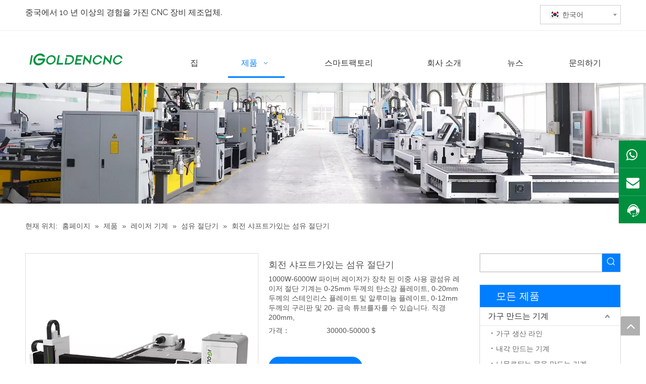

--- FILE ---
content_type: text/html;charset=utf-8
request_url: https://kr.igoldencnc.com/%ED%9A%8C%EC%A0%84-%EC%83%A4%ED%94%84%ED%8A%B8%EA%B0%80%EC%9E%88%EB%8A%94-%EC%84%AC%EC%9C%A0-%EC%A0%88%EB%8B%A8%EA%B8%B0-pd48963835.html
body_size: 66362
content:
<!DOCTYPE html> <html lang="ko" prefix="og: http://ogp.me/ns#" style="height: auto;"> <head> <title>레이저 커팅 머신 중국 회전 샤프트 -Igolden CNC</title> <meta name="keywords" content="섬유 레이저 절단 기계, 레이저 커팅 머신 중국"/> <meta name="description" content="1000W-6000W 파이버 레이저가 장착 된 이중 사용 광섬유 레이저 절단 기계는 0-25mm 두께의 탄소강 플레이트, 0-20mm 두께의 스테인리스 플레이트 및 알루미늄 플레이트를자를 수 있습니다."/> <link data-type="dns-prefetch" data-domain="jprorwxhnjrrlm5q.ldycdn.com" rel="dns-prefetch" href="//jprorwxhnjrrlm5q.ldycdn.com"> <link data-type="dns-prefetch" data-domain="iqrorwxhnjrrlm5q.ldycdn.com" rel="dns-prefetch" href="//iqrorwxhnjrrlm5q.ldycdn.com"> <link data-type="dns-prefetch" data-domain="rororwxhnjrrlm5q.ldycdn.com" rel="dns-prefetch" href="//rororwxhnjrrlm5q.ldycdn.com"> <link rel="amphtml" href="https://kr.igoldencnc.com/amp/%ED%9A%8C%EC%A0%84-%EC%83%A4%ED%94%84%ED%8A%B8%EA%B0%80%EC%9E%88%EB%8A%94-%EC%84%AC%EC%9C%A0-%EC%A0%88%EB%8B%A8%EA%B8%B0-pd48963835.html"/> <link rel="canonical" href="https://kr.igoldencnc.com/%ED%9A%8C%EC%A0%84-%EC%83%A4%ED%94%84%ED%8A%B8%EA%B0%80%EC%9E%88%EB%8A%94-%EC%84%AC%EC%9C%A0-%EC%A0%88%EB%8B%A8%EA%B8%B0-pd48963835.html"/> <link rel="alternate" hreflang="ar" href="https://sa.igoldencnc.com/%D8%A2%D9%84%D8%A9-%D9%82%D8%B7%D8%B9-%D8%A7%D9%84%D8%A3%D9%84%D9%8A%D8%A7%D9%81-%D9%85%D8%B9-%D8%B9%D9%85%D9%88%D8%AF-%D8%A7%D9%84%D8%AF%D9%88%D8%B1%D8%A7%D9%86-pd43094835.html"/> <link rel="alternate" hreflang="ru" href="https://ru.igoldencnc.com/%D0%9C%D0%B0%D1%88%D0%B8%D0%BD%D0%B0-%D0%B4%D0%BB%D1%8F-%D1%80%D0%B5%D0%B7%D0%BA%D0%B8-%D0%B2%D0%BE%D0%BB%D0%BE%D0%BA%D0%BD%D0%B0-%D1%81-%D0%B2%D1%80%D0%B0%D1%89%D0%B0%D1%8E%D1%89%D0%B8%D0%BC%D1%81%D1%8F-%D0%B2%D0%B0%D0%BB%D0%BE%D0%BC-pd40573835.html"/> <link rel="alternate" hreflang="vi" href="https://vi.igoldencnc.com/M%C3%A1y-c%E1%BA%AFt-s%E1%BB%A3i-v%E1%BB%9Bi-tr%E1%BB%A5c-quay-pd46253835.html"/> <link rel="alternate" hreflang="pt" href="https://pt.igoldencnc.com/M%C3%A1quina-de-corte-de-fibra-com-eixo-rotativo-pd41763835.html"/> <link rel="alternate" hreflang="ko" href="https://kr.igoldencnc.com/%ED%9A%8C%EC%A0%84-%EC%83%A4%ED%94%84%ED%8A%B8%EA%B0%80%EC%9E%88%EB%8A%94-%EC%84%AC%EC%9C%A0-%EC%A0%88%EB%8B%A8%EA%B8%B0-pd48963835.html"/> <link rel="alternate" hreflang="en" href="https://www.igoldencnc.com/fiber-cutting-machine-with-rotating-shaft.html"/> <link rel="alternate" hreflang="it" href="https://it.igoldencnc.com/Macchina-da-taglio-in-fibra-con-albero-rotante-pd48304835.html"/> <link rel="alternate" hreflang="fr" href="https://fr.igoldencnc.com/Machine-de-d%C3%A9coupe-de-fibres-avec-arbre-rotatif-pd48283835.html"/> <link rel="alternate" hreflang="es" href="https://es.igoldencnc.com/M%C3%A1quina-de-cortar-fibra-con-eje-giratorio-pd40794835.html"/> <link rel="alternate" hreflang="tr" href="https://tr.igoldencnc.com/D%C3%B6nen-%C5%9Faftl%C4%B1-fiber-kesme-makinesi-pd48543835.html"/> <meta http-equiv="X-UA-Compatible" content="IE=edge"/> <meta name="renderer" content="webkit"/> <meta http-equiv="Content-Type" content="text/html; charset=utf-8"/> <meta name="viewport" content="width=device-width, initial-scale=1, user-scalable=no"/> <link rel="icon" href="//iqrorwxhnjrrlm5q.ldycdn.com/cloud/ipBqpKinRilSonrnmiko/favicon.ico"> <link href="//iqrorwxhnjrrlm5q.ldycdn.com/cloud/kpBppKinRiiSmpopiqlmk/igoldencnc-router-machine.jpg" as="image" rel="preload"/> <link href="//iqrorwxhnjrrlm5q.ldycdn.com/cloud/kpBppKinRiiSipppjllqj/01-460-460.jpg" as="image" rel="preload"/> <link type="text/css" rel="stylesheet" href="//iqrorwxhnjrrlm5q.ldycdn.com/concat/jjijKBa8x1SRqinlimiprqil9k/static/assets/widget/mobile_head/style08/style08.css,/static/assets/widget/mobile_head/css/headerStyles.css,/static/assets/widget/style/component/langBar/langBar.css,/static/assets/widget/style/component/follow/widget_setting_iconSize/iconSize24.css,/static/assets/style/bootstrap/cus.bootstrap.grid.system.css,/static/assets/style/bootstrap/cus.bootstrap.grid.system.split.css,/static/assets/widget/style/component/graphic/graphic.css,/static/assets/widget/script/plugins/picture/animate.css,/static/assets/widget/style/component/pictureNew/widget_setting_description/picture.description.css,/static/assets/widget/style/component/pictureNew/public/public.css,/static/assets/widget/style/component/layerslider/layerslider.css,/static/assets/widget/script/plugins/layerslider/css/layerslider.css"/> <link type="text/css" rel="stylesheet" href="//rororwxhnjrrlm5q.ldycdn.com/concat/ykilKB5219RaiSoqrqmmikrpjml/static/assets/widget/style/component/langBar/langBar.css,/static/assets/widget/script/plugins/smartmenu/css/navigation.css,/static/assets/widget/style/component/position/position.css,/static/assets/widget/style/component/proddetail/public/public.css,/static/assets/widget/style/component/proddetail/public/comment.css,/static/assets/widget/style/component/proddetail/label/label.css,/static/assets/widget/style/component/orderList/public/public.css,/static/assets/widget/script/plugins/videojs/video-js.min.css,/static/assets/widget/script/plugins/select2/select2.css,/static/assets/widget/style/component/tiptap_richText/tiptap_richText.css,/static/assets/widget/script/plugins/easyzoom/css/easyzoom.css,/static/assets/widget/script/plugins/gallery/colorbox/colorbox.css,/static/assets/widget/script/plugins/owlcarousel/masterslider.css,/static/assets/widget/script/plugins/owlcarousel/style.css"/> <link type="text/css" rel="stylesheet" href="//jprorwxhnjrrlm5q.ldycdn.com/concat/vjikKBh9bwRsiSoqrqmmikrpjml/static/assets/widget/script/plugins/owlcarousel/ms-showcase2.css,/static/assets/widget/script/plugins/owlcarousel/owl.carousel.css,/static/assets/widget/style/component/proddetail/widget_style/style_2.css,/static/assets/widget/script/plugins/owlcarousel/owl.theme.css,/static/assets/widget/script/plugins/Magnifier/css/photoswipe.css,/static/assets/widget/script/plugins/Magnifier/css/default-skin.css,/static/assets/widget/style/component/shoppingcartStatus/shoppingcartStatus.css,/static/assets/widget/script/plugins/slick/slick.css,/static/assets/widget/style/component/prodlistAsync/widget_style/style_11.css"/> <style>@media(min-width:990px){[data-type="rows"][data-level="rows"]{display:flex}}</style> <link href="//iqrorwxhnjrrlm5q.ldycdn.com/theme/kkjpKBnpiiSRpkinRijSrnmrRljSijSRrjpimrqrnimlqnr/style/style.css" type="text/css" rel="stylesheet" data-theme="true" data-static="false"/> <style guid='u_5b1c678e89f44100bbc3653f9aa18588' emptyRender='true' placeholder='true' type='text/css'></style> <link href="//rororwxhnjrrlm5q.ldycdn.com/site-res/kmkrKBnpiiSRnjrrlmSRoimjmlliSRoiimnjlqSRrjnjlrmjqininkSRqinlimipnkrrRrrSl.css?1745918170412" rel="stylesheet" data-extStyle="true" type="text/css" data-extAttr="20250429171535"/> <style data-type="unAboveTheFoldHeight">#outerContainer_1535436416544{height:60px;overflow:hidden}#outerContainer_1535352971576{height:298px;overflow:hidden}#outerContainer_1535359761368{height:188px;overflow:hidden}</style> <style guid='5bbc9dca-6027-42cb-bcce-4c8472241b56' pm_pageStaticHack='' jumpName='head' pm_styles='head' type='text/css'>.sitewidget-langBar-20200918144212 .sitewidget-bd .front-icon-box.icon-style i{font-size:16px;color:#333 !important}.sitewidget-langBar-20200918144212 .sitewidget-bd .style21 #gLfBsVPjoAYE-lang-drop-arrow{color:#333 !important}.sitewidget-langBar-20200918144212 .sitewidget-bd .style21 .lang-menu .lang-item a{color:#333 !important}.sitewidget-langBar-20200918144212 .sitewidget-bd .icon-style-i{font-size:16px;color:#333 !important}.sitewidget-langBar-20200918144212 .sitewidget-bd .lang-bar.style18.lang-style .lang-dropdown .block-iconbaseline-down{color:#333 !important}.sitewidget-langBar-20200918144212 .sitewidget-bd .lang-bar.style18.lang-style .lang-dropdown .lang-selected{color:#333 !important}.sitewidget-langBar-20200918144212 .sitewidget-bd .lang-bar.style18.lang-style .lang-dropdown .lang-menu a{color:#333 !important}.sitewidget-langBar-20200918144212 .sitewidget-bd .lang-bar.style18.lang-style .lang-dropdown .lang-menu{border-color:#333 !important}.sitewidget-langBar-20200918144212 .sitewidget-bd .lang-bar.style21.lang-style .lang-dropdown .lang-menu .menu-close-btn i{background:#333 !important}.sitewidget-langBar-20200918144212 .sitewidget-bd .front-icon-box i{font-size:20px;color:#333 !important}.sitewidget-langBar-20200918144212 .sitewidget-bd .front-icon-box.icon-style i{font-size:20px;color:#333 !important}.sitewidget-langBar-20200918144212 .sitewidget-bd .front-icon-box i:hover{color:#333 !important}.sitewidget-langBar-20200918144212 .sitewidget-bd .lang-bar .lang-dropdown .lang-selected{display:flex;justify-content:flex-start;align-items:center}.sitewidget-langBar-20200918144212 .sitewidget-bd .lang-bar .lang-dropdown .lang-selected .front-icon-box{display:flex;align-items:center;justify-content:center}.sitewidget-prodDetail-20141127140104 .proddetail-wrap .video-js video{height:100% !important}.sitewidget-prodDetail-20141127140104 .prodetail-slider .prod-pic-item .prodetail-slider-btn{color:black}.sitewidget-prodDetail-20141127140104 .ms-skin-default .ms-nav-next,.sitewidget-prodDetail-20141127140104 .ms-skin-default .ms-nav-prev{color:black}.sitewidget-prodDetail-20141127140104 .pro-this-prodBrief table{max-width:100%}.sitewidget-prodDetail-20141127140104 .this-description-table .pro-detail-inquirewrap.prodd-btn-otl-colorful-radius a.pro-detail-inquirebtn,.sitewidget-prodDetail-20141127140104 .this-description-table .pro-detail-inquirewrap.prodd-btn-otl-colorful-radius a.pro-detail-orderbtn{border:1px solid #007eff;background-color:#007eff;color:#fff}.sitewidget-prodDetail-20141127140104 .this-description-table .pro-detail-inquirewrap.prodd-btn-otl-colorful-radius a.pro-detail-inquirebtn:hover,.sitewidget-prodDetail-20141127140104 .this-description-table .pro-detail-inquirewrap.prodd-btn-otl-colorful-radius a.pro-detail-orderbtn:hover{box-shadow:0 0 8px #007eff}.sitewidget-prodDetail-20141127140104 .this-description-table .pro-detail-inquirewrap.prodd-btn-otl-colorful-radius a.pro-detail-basket,.sitewidget-prodDetail-20141127140104 .this-description-table .pro-detail-inquirewrap.prodd-btn-otl-colorful-radius a.pro-detail-cart{background-color:#007eff;color:#fff}.sitewidget-prodDetail-20141127140104 .this-description-table .pro-detail-inquirewrap.prodd-btn-otl-colorful-radius a.pro-detail-basket:hover,.sitewidget-prodDetail-20141127140104 .this-description-table .pro-detail-inquirewrap.prodd-btn-otl-colorful-radius a.pro-detail-cart:hover{box-shadow:0 0 8px #007eff}.sitewidget-prodDetail-20141127140104 .prodd-btn-otl-colorful-radius .pdfDownLoad{border:1px solid #007eff;background-color:#007eff;color:#fff}.sitewidget-prodDetail-20141127140104 .prodd-btn-otl-colorful-radius .pdfDownLoad:hover{box-shadow:0 0 8px #007eff}.sitewidget-prodDetail-20141127140104 #orderModel{display:inline-block}.sitewidget-prodDetail-20141127140104 #paypalBtn #paypal-button-container{padding:0}.sitewidget-prodDetail-20141127140104 #paypalBtn #paypal-button-container .paypal-buttons>iframe.component-frame{z-index:1}.sitewidget-prodDetail-20141127140104 .switch3D{bottom:calc(24px + 114px)}@media(max-width:500px){.sitewidget-prodDetail-20141127140104 .switch3D{bottom:calc(24px + 28px)}}.new-threed-box{position:fixed;top:50%;left:50%;transform:translate(-50%,-50%);box-shadow:0 0 20px 0 rgba(0,0,0,0.2);z-index:10000000000000;line-height:1;border-radius:10px}.new-threed-box iframe{width:950px;height:720px;max-width:100vw;max-height:100vh;border-radius:10px;border:0}.new-threed-box iframe .only_full_width{display:block !important}.new-threed-box .close{position:absolute;right:11px;top:12px;width:18px;height:18px;cursor:pointer}@media(max-width:800px){.new-threed-box iframe{width:100vw;height:100vh;border-radius:0}.new-threed-box{border-radius:0}}.sitewidget-prodDetail-20141127140104 .sitewidget-bd .tinymce-render-box *{all:revert-layer}.sitewidget-prodDetail-20141127140104 .sitewidget-bd .tinymce-render-box img{vertical-align:middle;max-width:100%}.sitewidget-prodDetail-20141127140104 .sitewidget-bd .tinymce-render-box iframe{max-width:100%}.sitewidget-prodDetail-20141127140104 .sitewidget-bd .tinymce-render-box table{border-collapse:collapse}.sitewidget-prodDetail-20141127140104 .sitewidget-bd .tinymce-render-box *{margin:0}.sitewidget-prodDetail-20141127140104 .sitewidget-bd .tinymce-render-box table:not([cellpadding]) td,.sitewidget-prodDetail-20141127140104 .sitewidget-bd .tinymce-render-box table:not([cellpadding]) th{padding:.4rem}.sitewidget-prodDetail-20141127140104 .sitewidget-bd .tinymce-render-box table[border]:not([border="0"]):not([style*=border-width]) td,.sitewidget-prodDetail-20141127140104 .sitewidget-bd .tinymce-render-box table[border]:not([border="0"]):not([style*=border-width]) th{border-width:1px}.sitewidget-prodDetail-20141127140104 .sitewidget-bd .tinymce-render-box table[border]:not([border="0"]):not([style*=border-style]) td,.sitewidget-prodDetail-20141127140104 .sitewidget-bd .tinymce-render-box table[border]:not([border="0"]):not([style*=border-style]) th{border-style:solid}.sitewidget-prodDetail-20141127140104 .sitewidget-bd .tinymce-render-box table[border]:not([border="0"]):not([style*=border-color]) td,.sitewidget-prodDetail-20141127140104 .sitewidget-bd .tinymce-render-box table[border]:not([border="0"]):not([style*=border-color]) th{border-color:#ccc}.sitewidget-prodDetail-20141127140104 .prod_member_desc{position:relative}.sitewidget-prodDetail-20141127140104 .prod_member_desc .prod_member_desc_pop{display:none;position:absolute;border:1px solid #ccc;background:#fff;width:300px;border-radius:6px;padding:5px 8px;left:0;z-index:1000}.sitewidget-prodDetail-20141127140104 .prod_member_desc .prod_member_desc_icon{margin:0 1px;width:12px;height:12px;cursor:pointer;transform:translateY(-4px)}.sitewidget-form-20210628143413 #formsubmit{pointer-events:none}.sitewidget-form-20210628143413 #formsubmit.releaseClick{pointer-events:unset}.sitewidget-form-20210628143413 .form-horizontal input,.sitewidget-form-20210628143413 .form-horizontal span:not(.select2-selection--single),.sitewidget-form-20210628143413 .form-horizontal label,.sitewidget-form-20210628143413 .form-horizontal .form-builder button{height:24px !important;line-height:24px !important}.sitewidget-form-20210628143413 .uploadBtn{padding:4px 15px !important;height:24px !important;line-height:24px !important}.sitewidget-form-20210628143413 select,.sitewidget-form-20210628143413 input[type="text"],.sitewidget-form-20210628143413 input[type="password"],.sitewidget-form-20210628143413 input[type="datetime"],.sitewidget-form-20210628143413 input[type="datetime-local"],.sitewidget-form-20210628143413 input[type="date"],.sitewidget-form-20210628143413 input[type="month"],.sitewidget-form-20210628143413 input[type="time"],.sitewidget-form-20210628143413 input[type="week"],.sitewidget-form-20210628143413 input[type="number"],.sitewidget-form-20210628143413 input[type="email"],.sitewidget-form-20210628143413 input[type="url"],.sitewidget-form-20210628143413 input[type="search"],.sitewidget-form-20210628143413 input[type="tel"],.sitewidget-form-20210628143413 input[type="color"],.sitewidget-form-20210628143413 .uneditable-input{height:24px !important}.sitewidget-form-20210628143413.sitewidget-inquire .control-group .controls .select2-container .select2-selection--single .select2-selection__rendered{height:24px !important;line-height:24px !important}.sitewidget-form-20210628143413 textarea.cus-message-input{min-height:24px !important}.sitewidget-form-20210628143413 .add-on,.sitewidget-form-20210628143413 .add-on{height:24px !important;line-height:24px !important}.sitewidget-form-20210628143413 .input-valid-bg{background:#ffece8 !important;outline:0}.sitewidget-form-20210628143413 .input-valid-bg:focus{background:#fff !important;border:1px solid #f53f3f !important}.sitewidget-form-20210628143413 #formsubmit{border:1px solid #007eff;border-radius:0;background:#007eff;color:#fff;font-size:14px;width:140px;height:46px}.sitewidget-form-20210628143413 #formsubmit:hover{border:1px solid #007eff;border-radius:0;background:#007eff;color:#fff;font-size:14px}.sitewidget-form-20210628143413 #formreset{width:140px;font-size:14px;height:46px}.sitewidget-form-20210628143413 #formreset:hover{font-size:14px}.sitewidget-form-20210628143413 .submitGroup .controls{text-align:left}.sitewidget-form-20210628143413 .multiple-parent input[type='checkbox']+label:before{content:"";display:inline-block;width:12px;height:12px;border:1px solid #888;border-radius:3px;margin-right:6px;margin-left:6px;transition-duration:.2s}.sitewidget-form-20210628143413 .multiple-parent input[type='checkbox']:checked+label:before{width:50%;border-color:#888;border-left-color:transparent;border-top-color:transparent;-webkit-transform:rotate(45deg) translate(1px,-4px);transform:rotate(45deg) translate(1px,-4px);margin-right:12px;width:6px}.sitewidget-form-20210628143413 .multiple-parent input[type="checkbox"]{display:none}.sitewidget-form-20210628143413 .multiple-parent{display:none;width:100%}.sitewidget-form-20210628143413 .multiple-parent ul{list-style:none;width:100%;text-align:left;border-radius:4px;padding:10px 5px;box-sizing:border-box;height:auto;overflow-x:hidden;overflow-y:scroll;box-shadow:0 4px 5px 0 rgb(0 0 0 / 14%),0 1px 10px 0 rgb(0 0 0 / 12%),0 2px 4px -1px rgb(0 0 0 / 30%);background-color:#fff;margin:2px 0 0 0;border:1px solid #ccc;box-shadow:1px 1px 2px rgb(0 0 0 / 10%) inset}.sitewidget-form-20210628143413 .multiple-parent ul::-webkit-scrollbar{width:2px;height:4px}.sitewidget-form-20210628143413 .multiple-parent ul::-webkit-scrollbar-thumb{border-radius:5px;-webkit-box-shadow:inset 0 0 5px rgba(0,0,0,0.2);background:#4e9e97}.sitewidget-form-20210628143413 .multiple-parent ul::-webkit-scrollbar-track{-webkit-box-shadow:inset 0 0 5px rgba(0,0,0,0.2);border-radius:0;background:rgba(202,202,202,0.23)}.sitewidget-form-20210628143413 .multiple-select{width:100%;height:auto;min-height:40px;line-height:40px;border-radius:4px;padding-right:10px;padding-left:10px;box-sizing:border-box;overflow:hidden;background-size:auto 80%;border:1px solid #ccc;box-shadow:1px 1px 2px rgb(0 0 0 / 10%) inset;background-color:#fff;position:relative}.sitewidget-form-20210628143413 .multiple-select:after{content:'';position:absolute;top:50%;right:6px;width:0;height:0;border:8px solid transparent;border-top-color:#888;transform:translateY(calc(-50% + 4px));cursor:pointer}.sitewidget-form-20210628143413 .multiple-select span{line-height:28px;color:#666}.sitewidget-form-20210628143413 .multiple-parent label{color:#333;display:inline-flex;align-items:center;height:30px;line-height:22px;padding:0}.sitewidget-form-20210628143413 .select-content{display:inline-block;border-radius:4px;line-height:23px;margin:2px 2px 0 2px;padding:0 3px;border:1px solid #888;height:auto}.sitewidget-form-20210628143413 .select-delete{cursor:pointer}.sitewidget-form-20210628143413 select[multiple]{display:none}.sitewidget-relatedProducts-20210425105134 .sitewidget-relatedProducts-container .InquireAndBasket,.sitewidget-relatedProducts-20210425105134 .sitewidget-relatedProducts-container .prodlist-pro-inquir,.sitewidget-relatedProducts-20210425105134 .sitewidget-relatedProducts-container .default-addbasket,.sitewidget-relatedProducts-20210425105134 .sitewidget-relatedProducts-container .prodlist-parameter-btns .default-button{color:;background-color:}.sitewidget-relatedProducts-20210425105134 .sitewidget-relatedProducts-container .InquireAndBasket i,.sitewidget-relatedProducts-20210425105134 .sitewidget-relatedProducts-container .prodlist-pro-inquir i,.sitewidget-relatedProducts-20210425105134 .sitewidget-relatedProducts-container.InquireAndBasket span,.sitewidget-relatedProducts-20210425105134 .sitewidget-relatedProducts-container .prodlist-pro-inquir span .sitewidget-relatedProducts-20210425105134 .prodlist-parameter-btns .default-button{color:}.sitewidget-relatedProducts-20210425105134 .sitewidget-relatedProducts-container .related-prod-video{display:block;position:relative;z-index:1}.sitewidget-relatedProducts-20210425105134 .sitewidget-relatedProducts-container .related-prod-video .related-prod-video-play-icon{background:rgba(0,0,0,0.50);border-radius:14px;color:#fff;padding:0 10px;left:10px;bottom:20px;cursor:pointer;font-size:12px;position:absolute;z-index:10}.sitewidget-relatedProducts .sitewidget-relatedProducts-hasBtns{padding:0 35px}.sitewidget-prodCategory-20210531154337.category-default-simple .sitewidget-bd>ul>li>a{font-size:16px;line-height:36px;color:#333}.sitewidget-prodCategory-20210531154337.category-default-simple .sitewidget-bd>ul>li>span{top:6px}.sitewidget-prodCategory-20210531154337.category-default-gray .sitewidget-bd>ul>li>span{right:16px}.sitewidget-prodCategory-20210531154337.category-default-simple .sitewidget-bd>ul>li>a:hover{color:#007eff}.sitewidget-prodCategory-20210531154337.category-default-simple i.list-mid-dot{top:15px;background:#333}.sitewidget-prodCategory-20210531154337.category-default-simple .sitewidget-bd>ul>li>a:hover+i.list-mid-dot{background:#007eff}.sitewidget-prodCategory-20210531154337.category-default-simple .sitewidget-bd li.on>a{color:#007eff !important}.sitewidget-prodCategory-20210531154337.category-default-simple .sitewidget-bd>ul>li.on>a+i.list-mid-dot{background:#007eff}</style><link rel='preload' as='style' onload='this.onload=null;this.rel="stylesheet"' href='https://fonts.googleapis.com/css?family=Raleway:400&display=swap' data-type='1' type='text/css' media='all'/> <script type="text/javascript" src="//jprorwxhnjrrlm5q.ldycdn.com/static/t-oiBpBKwKnkzwsp7n/assets/script/jquery-1.11.0.concat.js"></script> <script async src="//ld-analytics.ldycdn.com/ioBmnKrrlmSRRrQSiRSRrorljp/ltm-web.js?v=1745918135000"></script><script type="text/x-delay-ids" data-type="delayIds" data-device="pc" data-xtype="0" data-delayIds='["fWUVsgPEYODt","iRfqYBFjZUEt","iiAqYVFjsDQt","iyKgiBFafAQZ","lGfLsBPtgFbj","iTKqDLuthigj","grAgNLaZijtE","drUgDVFOisht","lPUVYLaZijlt","kkUVDquOYtaj","gLfBsVPjoAYE"]'></script> <script>onloadHack(function(){setTimeout(()=>{var script=document.createElement("script");script.src="https://www.googletagmanager.com/gtag/js?id\x3dG-5BZMSJ398C";document.head.appendChild(script);script.onload=function(){window.dataLayer=window.dataLayer||[];function gtag(){dataLayer.push(arguments)}gtag("js",new Date);gtag("config","G-5BZMSJ398C")}},6060)});</script> <script>(function(w,d,s,l,i){w[l]=w[l]||[];w[l].push({"gtm.start":(new Date).getTime(),event:"gtm.js"});var f=d.getElementsByTagName(s)[0],j=d.createElement(s),dl=l!="dataLayer"?"\x26l\x3d"+l:"";j.async=true;j.src="https://www.googletagmanager.com/gtm.js?id\x3d"+i+dl;setTimeout(function(){f.parentNode.insertBefore(j,f)},6E3)})(window,document,"script","dataLayer","GTM-N3R2KKR");</script> <script guid='632e484e-f738-47c0-b570-7899ad47c108' pm_pageStaticHack='true' jumpName='head' pm_scripts='head' type='text/javascript'>try{(function(window,undefined){var phoenixSite=window.phoenixSite||(window.phoenixSite={});phoenixSite.lanEdition="KO_KR";var page=phoenixSite.page||(phoenixSite.page={});page.cdnUrl="//iqrorwxhnjrrlm5q.ldycdn.com";page.siteUrl="https://kr.igoldencnc.com";page.lanEdition=phoenixSite.lanEdition;page._menu_prefix="";page._menu_trans_flag="";page._captcha_domain_prefix="captcha.c";page._pId="lpKUVGWoEeLt";phoenixSite._sViewMode="true";phoenixSite._templateSupport="true";phoenixSite._singlePublish="false"})(this)}catch(e){try{console&&
console.log&&console.log(e)}catch(e){}};</script> <!--[if lt IE 9]><style guid='u_80711cca10864640b5dc5e4bc642b00a' type='text/css'>.col-md-1,.col-md-2,.col-md-3,.col-md-4,.col-md-5,.col-md-6,.col-md-7,.col-md-8,.col-md-9,.col-md-10,.col-md-11,.col-md-12{float:left}.col-md-12{width:100%}.col-md-11{width:91.66666666666666%}.col-md-10{width:83.33333333333334%}.col-md-9{width:75%}.col-md-8{width:66.66666666666666%}.col-md-7{width:58.333333333333336%}.col-md-6{width:50%}.col-md-5{width:41.66666666666667%}.col-md-4{width:33.33333333333333%;*width:33.2%}.col-md-3{width:25%}.col-md-2{width:16.666666666666664%}.col-md-1{width:8.333333333333332%}</style> <script src="//rororwxhnjrrlm5q.ldycdn.com/static/assets/script/plugins/bootstrap/respond.src.js?_=1745918170412"></script> <link href="//jprorwxhnjrrlm5q.ldycdn.com/respond-proxy.html" id="respond-proxy" rel="respond-proxy"/> <link href="/assets/respond/respond.proxy.gif" id="respond-redirect" rel="respond-redirect"/> <script src="/assets/respond/respond.proxy.js?_=1745918170412"></script><![endif]--> <meta name="google-site-verification" content="ZqCQQGCB_0F4ZTphhp4MeAwZAwklr5TdoVYDlWeEKWU"/> <script id='u_5de4101e5e7a4ab78be6cbcad34ca869' guid='u_5de4101e5e7a4ab78be6cbcad34ca869' pm_script='init_top' type='text/javascript'>try{(function(window,undefined){var datalazyloadDefaultOptions=window.datalazyloadDefaultOptions||(window.datalazyloadDefaultOptions={});datalazyloadDefaultOptions["version"]="2.0.1";datalazyloadDefaultOptions["isMobileViewer"]="false";datalazyloadDefaultOptions["hasCLSOptimizeAuth"]="false";datalazyloadDefaultOptions["_version"]="2.0.0";datalazyloadDefaultOptions["isPcOptViewer"]="true"})(this)}catch(e){try{console&&console.log&&console.log(e)}catch(e){}};</script> <script id='u_618919d04bb1471ca72dc6be1261105d' guid='u_618919d04bb1471ca72dc6be1261105d' type='text/javascript'>try{var thisUrl=location.host;var referUrl=document.referrer;if(referUrl.indexOf(thisUrl)==-1)localStorage.setItem("landedPage",document.URL)}catch(e){try{console&&console.log&&console.log(e)}catch(e){}};</script> </head> <body class=" frontend-body-canvas "> <noscript><iframe src="https://www.googletagmanager.com/ns.html?id=GTM-5LLHR97" height="0" width="0" style="display:none;visibility:hidden"></iframe></noscript> <div id='backstage-headArea' headFlag='1' class='hideForMobile'><div class="outerContainer" data-mobileBg="true" id="outerContainer_1538214227482" data-type="outerContainer" data-level="rows"><div class="container" data-type="container" data-level="rows" cnttype="backstage-container-mark"><div class="row" data-type="rows" data-level="rows" data-attr-xs="null" data-attr-sm="null"><div class="col-md-7" id="column_1622171703352" data-type="columns" data-level="columns"><div id="location_1622171703353" data-type="locations" data-level="rows"><div class="backstage-stwidgets-settingwrap " id="component_drUgDVFOisht" data-scope="0" data-settingId="drUgDVFOisht" data-relationCommonId="lpKUVGWoEeLt" data-classAttr="sitewidget-text-20180929174350"> <div class="sitewidget-text sitewidget-text-20180929174350 sitewidget-olul-liststyle"> <div class=" sitewidget-bd "> 중국에서 10 년 이상의 경험을 가진 CNC 장비 제조업체. </div> </div> <script type="text/x-delay-script" data-id="drUgDVFOisht" data-jsLazyloadType="1" data-alias="text" data-jsLazyload='true' data-type="component" data-jsDepand='["//iqrorwxhnjrrlm5q.ldycdn.com/static/t-iiBpBKzKqwjngw7l/assets/widget/script/compsettings/comp.text.settings.js"]' data-jsThreshold='5' data-cssDepand='' data-cssThreshold='5'>(function(window,$,undefined){})(window,$);</script><script id='u_cbb13435f0364d0398b5dbec7797cb6c' guid='u_cbb13435f0364d0398b5dbec7797cb6c' type='text/javascript'>try{$(function(){$(".sitewidget-text-20180929174350 .sitewidget-bd a").each(function(){if($(this).attr("href"))if($(this).attr("href").indexOf("#")!=-1){console.log("anchor-link",$(this));$(this).attr("anchor-link","true")}})})}catch(e){try{console&&console.log&&console.log(e)}catch(e){}};</script> </div> </div></div><div class="col-md-5" id="column_1605668231850" data-type="columns" data-level="columns"><div id="location_1605668231851" data-type="locations" data-level="rows"><div class="backstage-stwidgets-settingwrap" scope="0" settingId="gLfBsVPjoAYE" id="component_gLfBsVPjoAYE" relationCommonId="lpKUVGWoEeLt" classAttr="sitewidget-langBar-20200918144212"> <div class="sitewidget-langBar sitewidget-langBar-20200918144212"> <div class="sitewidget-bd"> <div class="lang-bar lang-bar-right "> <div class="front-icon-box " id="gLfBsVPjoAYE-lang-front-icon"><div class="lang-dropdown-front-icon"></div> </div> <div class="lang-dropdown withFrontIcon"> <div class="lang-selected"><img src='//rororwxhnjrrlm5q.ldycdn.com/static/assets/widget/images/langBar/11.jpg' alt="한국어" class='lang-icon'/>한국어</div> <div class="lang-arrow" id="gLfBsVPjoAYE-lang-drop-arrow"></div> <ul class="lang-menu" id="gLfBsVPjoAYE-lang-drop-menu" style="margin-top: 0"> <li class="lang-item" title="English" data-lanCode="0" data-default="0"><a target="_blank" href='https://www.igoldencnc.com/fiber-cutting-machine-with-rotating-shaft.html' target="_blank"><div class="front-img"><div class="lang-sprites-slide sprites sprites-0"></div></div>English</a></li> <li class="lang-item" title="العربية" data-lanCode="3" data-default="0"><a target="_blank" href='https://sa.igoldencnc.com/%D8%A2%D9%84%D8%A9-%D9%82%D8%B7%D8%B9-%D8%A7%D9%84%D8%A3%D9%84%D9%8A%D8%A7%D9%81-%D9%85%D8%B9-%D8%B9%D9%85%D9%88%D8%AF-%D8%A7%D9%84%D8%AF%D9%88%D8%B1%D8%A7%D9%86-pd43094835.html' target="_blank"><div class="front-img"><div class="lang-sprites-slide sprites sprites-3"></div></div>العربية</a></li> <li class="lang-item" title="Français" data-lanCode="4" data-default="0"><a target="_blank" href='https://fr.igoldencnc.com/Machine-de-d%C3%A9coupe-de-fibres-avec-arbre-rotatif-pd48283835.html' target="_blank"><div class="front-img"><div class="lang-sprites-slide sprites sprites-4"></div></div>Français</a></li> <li class="lang-item" title="Pусский" data-lanCode="5" data-default="0"><a target="_blank" href='https://ru.igoldencnc.com/%D0%9C%D0%B0%D1%88%D0%B8%D0%BD%D0%B0-%D0%B4%D0%BB%D1%8F-%D1%80%D0%B5%D0%B7%D0%BA%D0%B8-%D0%B2%D0%BE%D0%BB%D0%BE%D0%BA%D0%BD%D0%B0-%D1%81-%D0%B2%D1%80%D0%B0%D1%89%D0%B0%D1%8E%D1%89%D0%B8%D0%BC%D1%81%D1%8F-%D0%B2%D0%B0%D0%BB%D0%BE%D0%BC-pd40573835.html' target="_blank"><div class="front-img"><div class="lang-sprites-slide sprites sprites-5"></div></div>Pусский</a></li> <li class="lang-item" title="Español" data-lanCode="6" data-default="0"><a target="_blank" href='https://es.igoldencnc.com/M%C3%A1quina-de-cortar-fibra-con-eje-giratorio-pd40794835.html' target="_blank"><div class="front-img"><div class="lang-sprites-slide sprites sprites-6"></div></div>Español</a></li> <li class="lang-item" title="Português" data-lanCode="7" data-default="0"><a target="_blank" href='https://pt.igoldencnc.com/M%C3%A1quina-de-corte-de-fibra-com-eixo-rotativo-pd41763835.html' target="_blank"><div class="front-img"><div class="lang-sprites-slide sprites sprites-7"></div></div>Português</a></li> <li class="lang-item" title="Italiano" data-lanCode="9" data-default="0"><a target="_blank" href='https://it.igoldencnc.com/Macchina-da-taglio-in-fibra-con-albero-rotante-pd48304835.html' target="_blank"><div class="front-img"><div class="lang-sprites-slide sprites sprites-9"></div></div>Italiano</a></li> <li class="lang-item" title="Tiếng Việt" data-lanCode="13" data-default="0"><a target="_blank" href='https://vi.igoldencnc.com/M%C3%A1y-c%E1%BA%AFt-s%E1%BB%A3i-v%E1%BB%9Bi-tr%E1%BB%A5c-quay-pd46253835.html' target="_blank"><div class="front-img"><div class="lang-sprites-slide sprites sprites-13"></div></div>Tiếng Việt</a></li> <li class="lang-item" title="Türk dili" data-lanCode="16" data-default="0"><a target="_blank" href='https://tr.igoldencnc.com/D%C3%B6nen-%C5%9Faftl%C4%B1-fiber-kesme-makinesi-pd48543835.html' target="_blank"><div class="front-img"><div class="lang-sprites-slide sprites sprites-16"></div></div>Türk dili</a></li> </ul> </div> </div> </div> </div> <style>.sitewidget-langBar .lang-bar.style17 .lang-dropdown .lang-menu{display:none}</style> <script id='u_2228516e647a4b698a2a84257afa4232' guid='u_2228516e647a4b698a2a84257afa4232' type='text/javascript'>try{function sortableli(el,data,value){var newArr=[];if(value=="0"||value=="1"||value=="2"||value=="3"||value=="4"||value=="5"||value=="6"||value=="7"||value=="8"||value=="12"||value=="14"){for(var i=0;i<data.length;i++)el.find(".lang-cont").each(function(){if(data[i].isDefault=="0"){if($(this).attr("data-default")=="0")if($(this).attr("data-lancode")==data[i].islanCode){var cloneSpan=$(this).clone(true);newArr.push(cloneSpan)}}else if($(this).attr("data-default")=="1")if($(this).attr("data-lancode")==
data[i].islanCode){var cloneSpan=$(this).clone(true);newArr.push(cloneSpan)}});if(value=="0"||value=="6"||value=="3")var langDivMid=' \x3cspan class\x3d"lang-div-mid"\x3e|\x3c/span\x3e ';else if(value=="1"||value=="4"||value=="7"||value=="14")var langDivMid=' \x3cspan class\x3d"lang-div-mid"\x3e\x3c/span\x3e ';else if(value=="2"||value=="12"||value=="5"||value=="8")var langDivMid=' \x3cspan class\x3d"lang-div-mid"\x3e/\x3c/span\x3e ';else var langDivMid=' \x3cspan class\x3d"lang-div-mid"\x3e|\x3c/span\x3e ';
if(newArr.length>=0){el.find("span").remove();for(var i=0;i<newArr.length;i++){el.append(newArr[i]);if(i==newArr.length-1);else el.append(langDivMid)}}}else{for(var i=0;i<data.length;i++)el.find(".lang-item").each(function(){if(data[i].isDefault=="0"){if($(this).attr("data-default")=="0")if($(this).attr("data-lancode")==data[i].islanCode){var cloneSpan=$(this).clone(true);newArr.push(cloneSpan)}}else if($(this).attr("data-default")=="1")if($(this).attr("data-lancode")==data[i].islanCode){var cloneSpan=
$(this).clone(true);newArr.push(cloneSpan)}});if(newArr.length>=0){el.find(".lang-item").remove();for(var i=0;i<newArr.length;i++)if(value=="13")el.find(".langBar-easystyle-sub").append(newArr[i]);else el.find(".lang-menu").append(newArr[i])}}}$(function(){var dom=$(".sitewidget-langBar-20200918144212 .sitewidget-bd .lang-bar");var sortArr=[{"id":0,"islanCode":"0","isDefault":"0"},{"id":1,"islanCode":"3","isDefault":"0"},{"id":2,"islanCode":"4","isDefault":"0"},{"id":3,"islanCode":"5","isDefault":"0"},
{"id":4,"islanCode":"6","isDefault":"0"},{"id":5,"islanCode":"7","isDefault":"0"},{"id":6,"islanCode":"9","isDefault":"0"},{"id":7,"islanCode":"11","isDefault":"0"},{"id":8,"islanCode":"13","isDefault":"0"},{"id":9,"islanCode":"16","isDefault":"0"}];if(sortArr!=""&&sortArr!=undefined)sortableli(dom,sortArr,11);var iconEl=$(".sitewidget-langBar-20200918144212 .lang-bar .front-icon-box");if(iconEl.length>0)$(".sitewidget-langBar-20200918144212 .lang-bar .lang-dropdown .lang-selected").prepend(iconEl)})}catch(e){try{console&&
console.log&&console.log(e)}catch(e){}};</script> <script type="text/x-delay-script" data-id="gLfBsVPjoAYE" data-jsLazyloadType="1" data-alias="langBar" data-jsLazyload='true' data-type="component" data-jsDepand='["//jprorwxhnjrrlm5q.ldycdn.com/static/t-rrBqBKqKlnzlzr7n/assets/widget/script/compsettings/comp.langBar.settings.js"]' data-jsThreshold='5' data-cssDepand='' data-cssThreshold='5'>(function(window,$,undefined){try{$(function(){if(!phoenixSite.phoenixCompSettings||!phoenixSite.phoenixCompSettings.langBar)$.getScript("//iqrorwxhnjrrlm5q.ldycdn.com/static/assets/widget/script/compsettings/comp.langBar.settings.js?_\x3d1767099318092",function(){phoenixSite.phoenixCompSettings.langBar.langBarSublist("gLfBsVPjoAYE","11",".sitewidget-langBar-20200918144212")});else phoenixSite.phoenixCompSettings.langBar.langBarSublist("gLfBsVPjoAYE","11",".sitewidget-langBar-20200918144212")})}catch(e){try{console&&
console.log&&console.log(e)}catch(e){}}})(window,$);</script></div> </div></div></div></div></div><div class="outerContainer" data-mobileBg="true" id="outerContainer_1595813998144" data-type="outerContainer" data-level="rows"><div class="container" data-type="container" data-level="rows" cnttype="backstage-container-mark"><div class="row" data-type="rows" data-level="rows" data-attr-xs="null" data-attr-sm="null"><div class="col-md-12" id="column_1595813976684" data-type="columns" data-level="columns"><div id="location_1595813976687" data-type="locations" data-level="rows"><div class="backstage-stwidgets-settingwrap" id="component_iRfqYBFjZUEt" data-scope="0" data-settingId="iRfqYBFjZUEt" data-relationCommonId="lpKUVGWoEeLt" data-classAttr="sitewidget-placeHolder-20200727094102"> <div class="sitewidget-placeholder sitewidget-placeHolder-20200727094102"> <div class="sitewidget-bd"> <div class="resizee" style="height:10px"></div> </div> </div> <script type="text/x-delay-script" data-id="iRfqYBFjZUEt" data-jsLazyloadType="1" data-alias="placeHolder" data-jsLazyload='true' data-type="component" data-jsDepand='' data-jsThreshold='' data-cssDepand='' data-cssThreshold=''>(function(window,$,undefined){})(window,$);</script></div> </div></div></div></div></div><div class="outerContainer" data-mobileBg="true" id="outerContainer_1535348779128" data-type="outerContainer" data-level="rows" autohold><div class="container" data-type="container" data-level="rows" cnttype="backstage-container-mark"><div class="row" data-type="rows" data-level="rows" data-attr-xs="null" data-attr-sm="null"><div class="col-md-12" id="column_1535347594607" data-type="columns" data-level="columns"><div class="row" data-type="rows" data-level="rows"><div class="col-md-3" id="column_1535452931488" data-type="columns" data-level="columns"><div id="location_1535452931491" data-type="locations" data-level="rows"><div class="backstage-stwidgets-settingwrap" scope="0" settingId="iiAqYVFjsDQt" id="component_iiAqYVFjsDQt" relationCommonId="lpKUVGWoEeLt" classAttr="sitewidget-logo-20180930155641"> <div class="sitewidget-pictureNew sitewidget-logo sitewidget-logo-20180930155641"> <div class="sitewidget-bd"> <style>.sitewidget-logo-20180930155641 img{filter:blur(0);transition:filter .5s ease}</style> <div class="picture-resize-wrap " style="position: relative; width: 100%; text-align: left; "> <span class="picture-wrap pic-style-default 666 " data-ee="" id="picture-wrap-iiAqYVFjsDQt" style="display: inline-block; position: relative;max-width: 100%;"> <a class="imgBox mobile-imgBox" style="display: inline-block; position: relative;max-width: 100%;" href="https://www.igoldencnc.com/"> <img src="//iqrorwxhnjrrlm5q.ldycdn.com/cloud/kqBppKinRijSllmkkplnj/iGOLDENCNC-logoben.png" alt="Igoldencnc 로고 本" title="Igoldencnc 로고 本" phoenixLazyload='true'/> </a> </span> </div> </div> </div> </div> <script type="text/x-delay-script" data-id="iiAqYVFjsDQt" data-jsLazyloadType="1" data-alias="logo" data-jsLazyload='true' data-type="component" data-jsDepand='["//rororwxhnjrrlm5q.ldycdn.com/static/t-lkBpBKkKlplwsz7r/assets/widget/script/plugins/jquery.lazyload.js","//jprorwxhnjrrlm5q.ldycdn.com/static/t-ilBoBKrKlwrolo7m/assets/widget/script/compsettings/comp.logo.settings.js"]' data-jsThreshold='5' data-cssDepand='' data-cssThreshold='5'>(function(window,$,undefined){try{(function(window,$,undefined){var respSetting={},temp;$(function(){$("#picture-wrap-iiAqYVFjsDQt").on("webkitAnimationEnd webkitTransitionEnd mozAnimationEnd MSAnimationEnd oanimationend animationend",function(){var rmClass="animated bounce zoomIn pulse rotateIn swing fadeIn bounceInDown bounceInLeft bounceInRight bounceInUp fadeInDownBig fadeInLeftBig fadeInRightBig fadeInUpBig zoomInDown zoomInLeft zoomInRight zoomInUp";$(this).removeClass(rmClass)});var version=
$.trim("20200313131553");if(!!!version)version=undefined;if(phoenixSite.phoenixCompSettings&&typeof phoenixSite.phoenixCompSettings.logo!=="undefined"&&phoenixSite.phoenixCompSettings.logo.version==version&&typeof phoenixSite.phoenixCompSettings.logo.logoLoadEffect=="function"){phoenixSite.phoenixCompSettings.logo.logoLoadEffect("iiAqYVFjsDQt",".sitewidget-logo-20180930155641","","",respSetting);if(!!phoenixSite.phoenixCompSettings.logo.version&&phoenixSite.phoenixCompSettings.logo.version!="1.0.0")loadAnimationCss();
return}var resourceUrl="//iqrorwxhnjrrlm5q.ldycdn.com/static/assets/widget/script/compsettings/comp.logo.settings.js?_\x3d1745918170412";if(phoenixSite&&phoenixSite.page){var cdnUrl=phoenixSite.page.cdnUrl;if(cdnUrl&&cdnUrl!="")resourceUrl=cdnUrl+"/static/assets/widget/script/compsettings/comp.logo.settings.js?_\x3d1745918170412"}var callback=function(){phoenixSite.phoenixCompSettings.logo.logoLoadEffect("iiAqYVFjsDQt",".sitewidget-logo-20180930155641","","",respSetting);if(!!phoenixSite.phoenixCompSettings.logo.version&&
phoenixSite.phoenixCompSettings.logo.version!="1.0.0")loadAnimationCss()};if(phoenixSite.cachedScript)phoenixSite.cachedScript(resourceUrl,callback());else $.getScript(resourceUrl,callback())});function loadAnimationCss(){var link=document.createElement("link");link.rel="stylesheet";link.type="text/css";link.href="//rororwxhnjrrlm5q.ldycdn.com/static/assets/widget/script/plugins/picture/animate.css?1745918170412";var head=document.getElementsByTagName("head")[0];head.appendChild(link)}})(window,jQuery)}catch(e){try{console&&
console.log&&console.log(e)}catch(e){}}})(window,$);</script> </div></div><div class="col-md-9" id="column_1622172171374" data-type="columns" data-level="columns"><div id="location_1622172171375" data-type="locations" data-level="rows"><div class="backstage-stwidgets-settingwrap" id="component_iyKgiBFafAQZ" data-scope="0" data-settingId="iyKgiBFafAQZ" data-relationCommonId="lpKUVGWoEeLt" data-classAttr="sitewidget-placeHolder-20210528081455"> <div class="sitewidget-placeholder sitewidget-placeHolder-20210528081455"> <div class="sitewidget-bd"> <div class="resizee" style="height:18px"></div> </div> </div> <script type="text/x-delay-script" data-id="iyKgiBFafAQZ" data-jsLazyloadType="1" data-alias="placeHolder" data-jsLazyload='true' data-type="component" data-jsDepand='' data-jsThreshold='' data-cssDepand='' data-cssThreshold=''>(function(window,$,undefined){})(window,$);</script></div><div class="backstage-stwidgets-settingwrap" scope="0" settingId="iTKqDLuthigj" id="component_iTKqDLuthigj" relationCommonId="lpKUVGWoEeLt" classAttr="sitewidget-navigation_style-20180827134645"> <div class="sitewidget-navigation_style sitewidget-navnew fix sitewidget-navigation_style-20180827134645 navnew-wide-style5 navnew-style5 navnew-way-slide navnew-slideRight"> <a href="javascript:;" class="navnew-thumb-switch navnew-thumb-way-slide navnew-thumb-slideRight" style="background-color:transparent"> <span class="nav-thumb-ham first" style="background-color:#333333"></span> <span class="nav-thumb-ham second" style="background-color:#333333"></span> <span class="nav-thumb-ham third" style="background-color:#333333"></span> </a> <ul class="navnew smsmart navnew-item-overview navnew-way-slide navnew-slideRight navnew-wide-substyle1 navnew-substyle1"> <li id="parent_0" class="navnew-item navLv1 " data-visible="1"> <a id="nav_20057724" target="_self" rel="" class="navnew-link" data-currentIndex="" href="/"><i class="icon "></i><span class="text-width">집</span> </a> <span class="navnew-separator"></span> </li> <li id="parent_1" class="navnew-item navLv1 " data-visible="1"> <a id="nav_20434714" target="_self" rel="" class="navnew-link" data-currentIndex="" href="/products.html"><i class="icon "></i><span class="text-width">제품</span> </a> <span class="navnew-separator"></span> <ul class="navnew-sub1 " data-visible="1"> <li class="navnew-sub1-item navLv2" data-visible="1"> <a id="nav_20434804" target="_self" rel="" class="navnew-sub1-link" data-currentIndex="" href="/cncrouter.html"> <i class="icon "></i>CNC 라우터</a> <ul class="navnew-sub2"> <li class=" navnew-sub2-item navLv3" data-visible="1"> <a class="navnew-sub2-link" id="nav_20434794" target="_self" rel="" data-currentIndex='' href="/5-axis-cnc-router.html"><i class="icon "> </i>5 축 CNC 라우터</a> </li> <li class=" navnew-sub2-item navLv3" data-visible="1"> <a class="navnew-sub2-link" id="nav_21237234" target="_self" rel="" data-currentIndex='' href="/atc-cnc-router.html"><i class="icon undefined"> </i>ATC CNC 라우터</a> </li> <li class=" navnew-sub2-item navLv3" data-visible="1"> <a class="navnew-sub2-link" id="nav_20434784" target="_self" rel="" data-currentIndex='' href="/4-axis-cnc-router.html"><i class="icon "> </i>4 축 CNC 라우터</a> </li> <li class=" navnew-sub2-item navLv3" data-visible="1"> <a class="navnew-sub2-link" id="nav_21237244" target="_self" rel="" data-currentIndex='' href="/cnc-router-with-rotary-axis.html"><i class="icon undefined"> </i>로타리 축 CNC 라우터 기계</a> </li> <li class=" navnew-sub2-item navLv3" data-visible="1"> <a class="navnew-sub2-link" id="nav_21237254" target="_self" rel="" data-currentIndex='' href="/wood-lathe-machine.html"><i class="icon undefined"> </i>목재 선반 기계</a> </li> <li class=" navnew-sub2-item navLv3" data-visible="1"> <a class="navnew-sub2-link" id="nav_20434774" target="_self" rel="" data-currentIndex='' href="/3-axis-cnc-router.html"><i class="icon "> </i>CNC 나무 라우터</a> </li> </ul> </li> <li class="navnew-sub1-item navLv2" data-visible="1"> <a id="nav_20434764" target="_self" rel="" class="navnew-sub1-link" data-currentIndex="" href="/furniture-making-machine.html"> <i class="icon "></i>기계를 만드는 가구</a> <ul class="navnew-sub2"> <li class=" navnew-sub2-item navLv3" data-visible="1"> <a class="navnew-sub2-link" id="nav_21237284" target="_self" rel="" data-currentIndex='' href="/furniture-production-line.html"><i class="icon undefined"> </i>가구 생산 라인</a> </li> <li class=" navnew-sub2-item navLv3" data-visible="1"> <a class="navnew-sub2-link" id="nav_20434754" target="_self" rel="" data-currentIndex='' href="/cabinet-making-machine.html"><i class="icon "> </i>캐비닛 만드는 기계</a> </li> <li class=" navnew-sub2-item navLv3" data-visible="1"> <a class="navnew-sub2-link" id="nav_20434744" target="_self" rel="" data-currentIndex='' href="/door-carving-machine.html"><i class="icon "> </i>나무로되는 문을 만드는 기계</a> </li> <li class=" navnew-sub2-item navLv3" data-visible="1"> <a class="navnew-sub2-link" id="nav_20434734" target="_self" rel="" data-currentIndex='' href="/cnc-nesting-machining-centres.html"><i class="icon "> </i>CNC 중첩 가공 센터</a> </li> <li class=" navnew-sub2-item navLv3" data-visible="1"> <a class="navnew-sub2-link" id="nav_21237194" target="_self" rel="" data-currentIndex='' href="/automatic-edge-banding-machine.html"><i class="icon undefined"> </i>엣지 밴딩 머신</a> </li> <li class=" navnew-sub2-item navLv3" data-visible="1"> <a class="navnew-sub2-link" id="nav_21237204" target="_self" rel="" data-currentIndex='' href="/vacuum-press-machine.html"><i class="icon undefined"> </i>진공 프레스 기계</a> </li> <li class=" navnew-sub2-item navLv3" data-visible="1"> <a class="navnew-sub2-link" id="nav_21237214" target="_self" rel="" data-currentIndex='' href="/cnc-drilling-machine.html"><i class="icon undefined"> </i>CNC 드릴링 머신</a> </li> <li class=" navnew-sub2-item navLv3" data-visible="1"> <a class="navnew-sub2-link" id="nav_21237224" target="_self" rel="" data-currentIndex='' href="/sliding-table-saw.html"><i class="icon undefined"> </i>슬라이딩 테이블 톱</a> </li> </ul> </li> <li class="navnew-sub1-item navLv2" data-visible="1"> <a id="nav_20434724" target="_self" rel="" class="navnew-sub1-link" data-currentIndex="" href="/stone-cnc-router.html"> <i class="icon "></i>CNC 스톤 라우터</a> </li> <li class="navnew-sub1-item navLv2" data-visible="1"> <a id="nav_20434614" target="_self" rel="" class="navnew-sub1-link" data-currentIndex="" href="/mini-cnc-router.html"> <i class="icon "></i>작은 CNC 밀링 머신</a> </li> <li class="navnew-sub1-item navLv2" data-visible="1"> <a id="nav_20434704" target="_self" rel="" class="navnew-sub1-link" data-currentIndex="" href="/eps-foam-cnc-router.html"> <i class="icon "></i>EPS 폼 CNC 기계</a> </li> <li class="navnew-sub1-item hide navLv2" data-visible="0"> <a id="nav_20434694" target="_self" rel="" class="navnew-sub1-link" data-currentIndex="" href="/cnc-acrylic-cutter.html"> <i class="icon "></i>CNC 아크릴 커터</a> </li> <li class="navnew-sub1-item navLv2" data-visible="1"> <a id="nav_20434684" target="_self" rel="" class="navnew-sub1-link" data-currentIndex="" href="/laser-machine.html"> <i class="icon "></i>레이저 기계</a> <ul class="navnew-sub2"> <li class=" navnew-sub2-item navLv3" data-visible="1"> <a class="navnew-sub2-link" id="nav_20434674" target="_self" rel="" data-currentIndex='' href="/laser-engraving-machine.html"><i class="icon "> </i>이산화탄소 레이저 기계</a> </li> <li class=" navnew-sub2-item navLv3" data-visible="1"> <a class="navnew-sub2-link" id="nav_20434664" target="_self" rel="" data-currentIndex='1' href="/fiber-cutting-machine.html"><i class="icon "> </i>섬유 절단기</a> </li> <li class=" navnew-sub2-item navLv3" data-visible="1"> <a class="navnew-sub2-link" id="nav_20434654" target="_self" rel="" data-currentIndex='' href="/laser-cleaning-machine.html"><i class="icon "> </i>레이저 청소 기계</a> </li> <li class=" navnew-sub2-item navLv3" data-visible="1"> <a class="navnew-sub2-link" id="nav_20434644" target="_self" rel="" data-currentIndex='' href="/laser-welding-machine.html"><i class="icon "> </i>레이저 용접기</a> </li> <li class=" navnew-sub2-item navLv3" data-visible="1"> <a class="navnew-sub2-link" id="nav_20434634" target="_self" rel="" data-currentIndex='' href="/laser-marking-machine.html"><i class="icon "> </i>레이저 마킹 머신</a> </li> </ul> </li> <li class="navnew-sub1-item navLv2" data-visible="1"> <a id="nav_20434624" target="_self" rel="" class="navnew-sub1-link" data-currentIndex="" href="/cnc-plasma-cutter.html"> <i class="icon "></i>CNC 플라즈마 절단기</a> </li> <li class="navnew-sub1-item navLv2" data-visible="1"> <a id="nav_21237264" target="_self" rel="" class="navnew-sub1-link" data-currentIndex="" href="/cnc-oscillating-knife-cutter.html"> <i class="icon undefined"></i>CNC 진동 나이프 커터</a> </li> <li class="navnew-sub1-item navLv2" data-visible="1"> <a id="nav_21237274" target="_self" rel="" class="navnew-sub1-link" data-currentIndex="" href="/solid-wood-cnc-machine.html"> <i class="icon undefined"></i>단단한 나무 CNC 기계</a> </li> </ul> </li> <li id="parent_2" class="navnew-item navLv1 " data-visible="1"> <a id="nav_21216554" target="_self" rel="" class="navnew-link" data-currentIndex="" href="/cnc-furniture-production-line.html"><i class="icon "></i><span class="text-width">스마트팩토리</span> </a> <span class="navnew-separator"></span> </li> <li id="parent_3" class="navnew-item navLv1 " data-visible="1"> <a id="nav_20057714" target="_self" rel="" class="navnew-link" data-currentIndex="" href="/company-profile.html"><i class="icon "></i><span class="text-width">회사 소개</span> </a> <span class="navnew-separator"></span> </li> <li id="parent_4" class="navnew-item navLv1 " data-visible="1"> <a id="nav_20057744" target="_self" rel="" class="navnew-link" data-currentIndex="" href="/news.html"><i class="icon "></i><span class="text-width">뉴스</span> </a> <span class="navnew-separator"></span> </li> <li id="parent_5" class="navnew-item navLv1 " data-visible="1"> <a id="nav_20057644" target="_self" rel="" class="navnew-link" data-currentIndex="" href="/contactus.html"><i class="icon "></i><span class="text-width">문의하기</span> </a> <span class="navnew-separator"></span> </li> </ul> </div> </div> <script type="text/x-delay-script" data-id="iTKqDLuthigj" data-jsLazyloadType="1" data-alias="navigation_style" data-jsLazyload='true' data-type="component" data-jsDepand='["//jprorwxhnjrrlm5q.ldycdn.com/static/t-poBpBKoKiymxlx7r/assets/widget/script/plugins/smartmenu/js/jquery.smartmenusUpdate.js","//iqrorwxhnjrrlm5q.ldycdn.com/static/t-niBoBKnKrqmlmp7q/assets/widget/script/compsettings/comp.navigation_style.settings.js"]' data-jsThreshold='5' data-cssDepand='' data-cssThreshold='5'>(function(window,$,undefined){try{$(function(){if(phoenixSite.phoenixCompSettings&&typeof phoenixSite.phoenixCompSettings.navigation_style!=="undefined"&&typeof phoenixSite.phoenixCompSettings.navigation_style.navigationStyle=="function"){phoenixSite.phoenixCompSettings.navigation_style.navigationStyle(".sitewidget-navigation_style-20180827134645","navnew-substyle1","navnew-wide-substyle1","0","0","100px","0","0");return}$.getScript("//rororwxhnjrrlm5q.ldycdn.com/static/assets/widget/script/compsettings/comp.navigation_style.settings.js?_\x3d1767099318092",
function(){phoenixSite.phoenixCompSettings.navigation_style.navigationStyle(".sitewidget-navigation_style-20180827134645","navnew-substyle1","navnew-wide-substyle1","0","0","100px","0","0")})})}catch(e){try{console&&console.log&&console.log(e)}catch(e){}}})(window,$);</script> </div></div></div></div></div></div></div></div><div id='backstage-headArea-mobile' class='sitewidget-mobile_showFontFamily' mobileHeadId='LiKfUpAAUKwg' _mobileHeadId='LiKfUpAAUKwg' headflag='1' mobileHeadNo='08'> <ul class="header-styles"> <li class="header-item"> <div class="header-style08" id="mobileHeaderStyle8"> <div class="nav-logo-mix-box headbox" style="background-color:none"> <div class="nav-title1 nav-title" style="background-color:none"> <a class="nav-btn"> <span class="nav-btn-open08"> <svg t="1642996883892" class="icon" viewBox="0 0 1024 1024" version="1.1" xmlns="http://www.w3.org/2000/svg" p-id="5390" width="16" height="16"><path d="M875.904 799.808c19.2 0 34.752 17.024 34.752 37.952 0 19.456-13.44 35.456-30.72 37.696l-4.032 0.256H102.08c-19.2 0-34.752-17.024-34.752-37.952 0-19.456 13.44-35.456 30.72-37.696l4.032-0.256h773.824z m0-325.056c19.2 0 34.752 16.96 34.752 37.952 0 19.392-13.44 35.456-30.72 37.632l-4.032 0.256H102.08c-19.2 0-34.752-16.96-34.752-37.888 0-19.456 13.44-35.52 30.72-37.696l4.032-0.256h773.824z m0-325.12c19.2 0 34.752 17.024 34.752 37.952 0 19.456-13.44 35.52-30.72 37.696l-4.032 0.256H102.08c-19.2 0-34.752-17.024-34.752-37.952 0-19.456 13.44-35.456 30.72-37.632l4.032-0.256h773.824z" p-id="5391"></path></svg> </span> <span class="nav-btn-close08"> <svg t="1642996894831" class="icon" viewBox="0 0 1024 1024" version="1.1" xmlns="http://www.w3.org/2000/svg" p-id="5615" width="16" height="16"><path d="M215.552 160.192l4.48 3.84L544 487.936l323.968-324.032a39.616 39.616 0 0 1 59.84 51.584l-3.84 4.48L600.064 544l324.032 323.968a39.616 39.616 0 0 1-51.584 59.84l-4.48-3.84L544 600.064l-323.968 324.032a39.616 39.616 0 0 1-59.84-51.584l3.84-4.48L487.936 544 163.968 220.032a39.616 39.616 0 0 1 51.584-59.84z" p-id="5616"></path></svg> </span> </a> </div> <div class="logo-box mobile_sitewidget-logo-20180930155641 mobile_head_style_8 " mobile_settingId="iiAqYVFjsDQt" id="mobile_component_iiAqYVFjsDQt" classAttr="mobile_sitewidget-logo-20180930155641"> <a class="logo-url" href="https://www.igoldencnc.com/"> <img class="hide logo-pic" src="//iqrorwxhnjrrlm5q.ldycdn.com/cloud/kqBppKinRijSllmkkplnj/iGOLDENCNC-logoben.png" alt="Igoldencnc 로고 本" title="Igoldencnc 로고 本"> </a> </div> <div class="lang-box showOn others-ele mobile_sitewidget-langBar-20200918144212 mobile_head_style_8" mobile_settingId="131549034" id="mobile_component_131549034" classAttr="mobile_sitewidget-langBar-20200918144212"> <div class="lang-show-word" data-lang-code="11"> <div class="lang-selected 1"> <img src='//jprorwxhnjrrlm5q.ldycdn.com/static/assets/widget/images/langBar/11.jpg' alt="한국어" class="lang-icon" style="vertical-align: middle;"> <span style="margin-left: 5px;">한국어</span> <a href="javascript:;" class="lang-slide-btn"> <svg t="1642999486159" class="icon" viewBox="0 0 1024 1024" version="1.1" xmlns="http://www.w3.org/2000/svg" p-id="6023" width="10" height="10"><path d="M803.072 294.72a38.4 38.4 0 0 1 61.888 44.992l-4.032 5.568-320 365.696a38.4 38.4 0 0 1-52.928 4.736l-4.928-4.736-320-365.696a38.4 38.4 0 0 1 52.8-55.36l5.056 4.8L512 627.392l291.072-332.672z" p-id="6024"></path></svg> </a> </div> </div> <div class="lang-list"> <ul class="sort-lang-dot"> <li class="lang-item guo-qi lang-mobile-item" data-lanCode="0" data-default="0"> <a href='https://www.igoldencnc.com/fiber-cutting-machine-with-rotating-shaft.html'> <div class="lang-sprites-slide sprites sprites-0"></div> English </a> </li> <li class="lang-item guo-qi lang-mobile-item" data-lanCode="3" data-default="0"> <a href='https://sa.igoldencnc.com/%D8%A2%D9%84%D8%A9-%D9%82%D8%B7%D8%B9-%D8%A7%D9%84%D8%A3%D9%84%D9%8A%D8%A7%D9%81-%D9%85%D8%B9-%D8%B9%D9%85%D9%88%D8%AF-%D8%A7%D9%84%D8%AF%D9%88%D8%B1%D8%A7%D9%86-pd43094835.html'> <div class="lang-sprites-slide sprites sprites-3"></div> العربية </a> </li> <li class="lang-item guo-qi lang-mobile-item" data-lanCode="4" data-default="0"> <a href='https://fr.igoldencnc.com/Machine-de-d%C3%A9coupe-de-fibres-avec-arbre-rotatif-pd48283835.html'> <div class="lang-sprites-slide sprites sprites-4"></div> Français </a> </li> <li class="lang-item guo-qi lang-mobile-item" data-lanCode="5" data-default="0"> <a href='https://ru.igoldencnc.com/%D0%9C%D0%B0%D1%88%D0%B8%D0%BD%D0%B0-%D0%B4%D0%BB%D1%8F-%D1%80%D0%B5%D0%B7%D0%BA%D0%B8-%D0%B2%D0%BE%D0%BB%D0%BE%D0%BA%D0%BD%D0%B0-%D1%81-%D0%B2%D1%80%D0%B0%D1%89%D0%B0%D1%8E%D1%89%D0%B8%D0%BC%D1%81%D1%8F-%D0%B2%D0%B0%D0%BB%D0%BE%D0%BC-pd40573835.html'> <div class="lang-sprites-slide sprites sprites-5"></div> Pусский </a> </li> <li class="lang-item guo-qi lang-mobile-item" data-lanCode="6" data-default="0"> <a href='https://es.igoldencnc.com/M%C3%A1quina-de-cortar-fibra-con-eje-giratorio-pd40794835.html'> <div class="lang-sprites-slide sprites sprites-6"></div> Español </a> </li> <li class="lang-item guo-qi lang-mobile-item" data-lanCode="7" data-default="0"> <a href='https://pt.igoldencnc.com/M%C3%A1quina-de-corte-de-fibra-com-eixo-rotativo-pd41763835.html'> <div class="lang-sprites-slide sprites sprites-7"></div> Português </a> </li> <li class="lang-item guo-qi lang-mobile-item" data-lanCode="9" data-default="0"> <a href='https://it.igoldencnc.com/Macchina-da-taglio-in-fibra-con-albero-rotante-pd48304835.html'> <div class="lang-sprites-slide sprites sprites-9"></div> Italiano </a> </li> <li class="lang-item guo-qi lang-mobile-item" data-lanCode="13" data-default="0"> <a href='https://vi.igoldencnc.com/M%C3%A1y-c%E1%BA%AFt-s%E1%BB%A3i-v%E1%BB%9Bi-tr%E1%BB%A5c-quay-pd46253835.html'> <div class="lang-sprites-slide sprites sprites-13"></div> Tiếng Việt </a> </li> <li class="lang-item guo-qi lang-mobile-item" data-lanCode="16" data-default="0"> <a href='https://tr.igoldencnc.com/D%C3%B6nen-%C5%9Faftl%C4%B1-fiber-kesme-makinesi-pd48543835.html'> <div class="lang-sprites-slide sprites sprites-16"></div> Türk dili </a> </li> </ul> </div> </div> <script id='u_a52b7dc24d2e42ffbe66d16ff590a420' guid='u_a52b7dc24d2e42ffbe66d16ff590a420' type='text/javascript'>try{function sortableliDom(el,data,parentEl){var newArr=[];Array.from(el).forEach(function(e){var code=e.getAttribute("data-lancode");var index=data.findIndex(function(item){return item.islanCode==code});newArr[index]=e;e.remove()});newArr.forEach(function(item){if(item)parentEl.appendChild(item)})}var dom=document.querySelectorAll(".mobile_sitewidget-langBar-20200918144212 .sort-lang-dot .lang-mobile-item");var parentDom=document.querySelector(".mobile_sitewidget-langBar-20200918144212 .sort-lang-dot");
var sortArr=[{"id":0,"islanCode":"0","isDefault":"0"},{"id":1,"islanCode":"3","isDefault":"0"},{"id":2,"islanCode":"4","isDefault":"0"},{"id":3,"islanCode":"5","isDefault":"0"},{"id":4,"islanCode":"6","isDefault":"0"},{"id":5,"islanCode":"7","isDefault":"0"},{"id":6,"islanCode":"9","isDefault":"0"},{"id":7,"islanCode":"11","isDefault":"0"},{"id":8,"islanCode":"13","isDefault":"0"},{"id":9,"islanCode":"16","isDefault":"0"}];if(sortArr!=""&&sortArr!=undefined)sortableliDom(dom,sortArr,parentDom)}catch(e){try{console&&
console.log&&console.log(e)}catch(e){}};</script> <div class="others-nav" style="display: none;background-color:none"> <div class="nav-box showOn others-ele mobile_sitewidget-navigation_style-20180827134645 mobile_head_style_8" mobile_settingId="iTKqDLuthigj" id="mobile_component_iTKqDLuthigj" classAttr="mobile_sitewidget-navigation_style-20180827134645"> <div class="nav-list1-box"> <ul class="nav-list1 nav-list"> <li class="nav-item1 nav-item "> <a href="/" class="item-cont">집</a> </li> <li class="nav-item1 nav-item "> <div class="nav-title2 nav-title"> <a href="/products.html" class="nav-words">제품</a> <a href="javascript:;" class="item-btn"><svg t="1642987465706" class="icon" viewBox="0 0 1024 1024" version="1.1" xmlns="http://www.w3.org/2000/svg" p-id="4799" width="10" height="10"><path d="M803.072 294.72a38.4 38.4 0 0 1 61.888 44.992l-4.032 5.568-320 365.696a38.4 38.4 0 0 1-52.928 4.736l-4.928-4.736-320-365.696a38.4 38.4 0 0 1 52.8-55.36l5.056 4.8L512 627.392l291.072-332.672z" p-id="4800"></path></svg></a> </div> <ul class="nav-list2 nav-list "> <li class="nav-item2 nav-item "> <div class="nav-title3 nav-title"> <a href="/cncrouter.html" class="nav-words">CNC 라우터</a> <a href="javascript:;" class="item-btn"><svg t="1642987465706" class="icon" viewBox="0 0 1024 1024" version="1.1" xmlns="http://www.w3.org/2000/svg" p-id="4799" width="10" height="10"><path d="M803.072 294.72a38.4 38.4 0 0 1 61.888 44.992l-4.032 5.568-320 365.696a38.4 38.4 0 0 1-52.928 4.736l-4.928-4.736-320-365.696a38.4 38.4 0 0 1 52.8-55.36l5.056 4.8L512 627.392l291.072-332.672z" p-id="4800"></path></svg></a> </div> <ul class="nav-list3 nav-list "> <li class="nav-item3 nav-item "> <a href="/5-axis-cnc-router.html" class="item-cont">5 축 CNC 라우터</a> </li> <li class="nav-item3 nav-item "> <a href="/atc-cnc-router.html" class="item-cont">ATC CNC 라우터</a> </li> <li class="nav-item3 nav-item "> <a href="/4-axis-cnc-router.html" class="item-cont">4 축 CNC 라우터</a> </li> <li class="nav-item3 nav-item "> <a href="/cnc-router-with-rotary-axis.html" class="item-cont">로타리 축 CNC 라우터 기계</a> </li> <li class="nav-item3 nav-item "> <a href="/wood-lathe-machine.html" class="item-cont">목재 선반 기계</a> </li> <li class="nav-item3 nav-item "> <a href="/3-axis-cnc-router.html" class="item-cont">CNC 나무 라우터</a> </li> </ul> </li> <li class="nav-item2 nav-item "> <div class="nav-title3 nav-title"> <a href="/furniture-making-machine.html" class="nav-words">기계를 만드는 가구</a> <a href="javascript:;" class="item-btn"><svg t="1642987465706" class="icon" viewBox="0 0 1024 1024" version="1.1" xmlns="http://www.w3.org/2000/svg" p-id="4799" width="10" height="10"><path d="M803.072 294.72a38.4 38.4 0 0 1 61.888 44.992l-4.032 5.568-320 365.696a38.4 38.4 0 0 1-52.928 4.736l-4.928-4.736-320-365.696a38.4 38.4 0 0 1 52.8-55.36l5.056 4.8L512 627.392l291.072-332.672z" p-id="4800"></path></svg></a> </div> <ul class="nav-list3 nav-list "> <li class="nav-item3 nav-item "> <a href="/furniture-production-line.html" class="item-cont">가구 생산 라인</a> </li> <li class="nav-item3 nav-item "> <a href="/cabinet-making-machine.html" class="item-cont">캐비닛 만드는 기계</a> </li> <li class="nav-item3 nav-item "> <a href="/door-carving-machine.html" class="item-cont">나무로되는 문을 만드는 기계</a> </li> <li class="nav-item3 nav-item "> <a href="/cnc-nesting-machining-centres.html" class="item-cont">CNC 중첩 가공 센터</a> </li> <li class="nav-item3 nav-item "> <a href="/automatic-edge-banding-machine.html" class="item-cont">엣지 밴딩 머신</a> </li> <li class="nav-item3 nav-item "> <a href="/vacuum-press-machine.html" class="item-cont">진공 프레스 기계</a> </li> <li class="nav-item3 nav-item "> <a href="/cnc-drilling-machine.html" class="item-cont">CNC 드릴링 머신</a> </li> <li class="nav-item3 nav-item "> <a href="/sliding-table-saw.html" class="item-cont">슬라이딩 테이블 톱</a> </li> </ul> </li> <li class="nav-item2 nav-item "> <a href="/stone-cnc-router.html" class="item-cont">CNC 스톤 라우터</a> </li> <li class="nav-item2 nav-item "> <a href="/mini-cnc-router.html" class="item-cont">작은 CNC 밀링 머신</a> </li> <li class="nav-item2 nav-item "> <a href="/eps-foam-cnc-router.html" class="item-cont">EPS 폼 CNC 기계</a> </li> <li class="nav-item2 nav-item hide"> <a href="/cnc-acrylic-cutter.html" class="item-cont">CNC 아크릴 커터</a> </li> <li class="nav-item2 nav-item "> <div class="nav-title3 nav-title"> <a href="/laser-machine.html" class="nav-words">레이저 기계</a> <a href="javascript:;" class="item-btn"><svg t="1642987465706" class="icon" viewBox="0 0 1024 1024" version="1.1" xmlns="http://www.w3.org/2000/svg" p-id="4799" width="10" height="10"><path d="M803.072 294.72a38.4 38.4 0 0 1 61.888 44.992l-4.032 5.568-320 365.696a38.4 38.4 0 0 1-52.928 4.736l-4.928-4.736-320-365.696a38.4 38.4 0 0 1 52.8-55.36l5.056 4.8L512 627.392l291.072-332.672z" p-id="4800"></path></svg></a> </div> <ul class="nav-list3 nav-list "> <li class="nav-item3 nav-item "> <a href="/laser-engraving-machine.html" class="item-cont">이산화탄소 레이저 기계</a> </li> <li class="nav-item3 nav-item "> <a href="/fiber-cutting-machine.html" class="item-cont">섬유 절단기</a> </li> <li class="nav-item3 nav-item "> <a href="/laser-cleaning-machine.html" class="item-cont">레이저 청소 기계</a> </li> <li class="nav-item3 nav-item "> <a href="/laser-welding-machine.html" class="item-cont">레이저 용접기</a> </li> <li class="nav-item3 nav-item "> <a href="/laser-marking-machine.html" class="item-cont">레이저 마킹 머신</a> </li> </ul> </li> <li class="nav-item2 nav-item "> <a href="/cnc-plasma-cutter.html" class="item-cont">CNC 플라즈마 절단기</a> </li> <li class="nav-item2 nav-item "> <a href="/cnc-oscillating-knife-cutter.html" class="item-cont">CNC 진동 나이프 커터</a> </li> <li class="nav-item2 nav-item "> <a href="/solid-wood-cnc-machine.html" class="item-cont">단단한 나무 CNC 기계</a> </li> </ul> </li> <li class="nav-item1 nav-item "> <a href="/cnc-furniture-production-line.html" class="item-cont">스마트팩토리</a> </li> <li class="nav-item1 nav-item "> <a href="/company-profile.html" class="item-cont">회사 소개</a> </li> <li class="nav-item1 nav-item "> <a href="/news.html" class="item-cont">뉴스</a> </li> <li class="nav-item1 nav-item "> <a href="/contactus.html" class="item-cont">문의하기</a> </li> </ul> </div> </div> <div class="text-box showOn others-ele mobile_sitewidget-text-20180929174350 mobile_head_style_8" mobile_settingId="drUgDVFOisht" id="mobile_component_drUgDVFOisht" classAttr="mobile_sitewidget-text-20180929174350"> 중국에서 10 년 이상의 경험을 가진 CNC 장비 제조업체. </div> </div> </div> </div> </li> </ul> <style data-type="backstage-headArea-mobile">#backstage-headArea-mobile #mobileHeaderStyle8.header-style08 svg path{fill:}#backstage-headArea-mobile #mobileHeaderStyle8.header-style08 .nav-item a,#backstage-headArea-mobile #mobileHeaderStyle8.header-style08 .text-box,#backstage-headArea-mobile #mobileHeaderStyle8.header-style08 .lang-show-word-text,#backstage-headArea-mobile #mobileHeaderStyle8.header-style08 .lang-show-word,#backstage-headArea-mobile #mobileHeaderStyle8.header-style08 .lang-mobile-item a,#backstage-headArea-mobile #mobileHeaderStyle8.header-style08 .shop-all-content a,#backstage-headArea-mobile #mobileHeaderStyle8.header-style08 .shop-all-content span{color:}#backstage-headArea-mobile #mobileHeaderStyle8.header-style08 .nav-btn .line{background:}#backstage-headArea-mobile #mobileHeaderStyle8.header-style08 .shop-all-content-bg{background-color:none}#backstage-headArea-mobile #mobileHeaderStyle8.header-style08 .head-arrow-warp:after{display:none}</style></div><div id="backstage-bodyArea"><div class="outerContainer" data-mobileBg="true" id="outerContainer_1545215617569" data-type="outerContainer" data-level="rows"><div class="container-opened" data-type="container" data-level="rows" cnttype="backstage-container-mark"><div class="row" data-type="rows" data-level="rows" data-attr-xs="null" data-attr-sm="null"><div class="col-md-12" id="column_1545214399530" data-type="columns" data-level="columns"><div id="location_1545214399532" data-type="locations" data-level="rows"><div class="backstage-stwidgets-settingwrap" id="component_fWUVsgPEYODt" data-scope="0" data-settingId="fWUVsgPEYODt" data-relationCommonId="lpKUVGWoEeLt" data-classAttr="sitewidget-layersliderNew-20181219183335"> <div class="sitewidget-layerslider sitewidget-layersliderNew-20181219183335"> <style>.placeholder-container{width:100%}.placeholder-container img{width:100%}.sitewidget-layersliderNew-20181219183335 img{filter:blur(0);transition:filter .5s ease}</style> <div class="sitewidget-bd "> <div id="slider-wrapper"> <div class="styleBox "> <style data-id="advance-style-phone">.sitewidget-layersliderNew-20181219183335 .ls-bg{max-width:100% !important}.sitewidget-layersliderNew-20181219183335{width:100% !important}.sitewidget-layersliderNew-20181219183335 .ls-bg{position:initial}.sitewidget-layersliderNew-20181219183335 .ls-slide{position:static;display:block;flex-shrink:0}.sitewidget-layersliderNew-20181219183335 .terminal-wrapper{display:flex;height:auto !important}</style> <div class="slider-inner-wrapper terminal-wrapper sitewidget-layersliderNew-20181219183335_layerslider" id="sitewidget-layersliderNew-20181219183335_layerslider" style="width: 1920px; height: 358px;"> <div style="display: none;" class="ls-slide" data-ls="slidedelay: 4000; transition2d: 1; "> <img data-src="//iqrorwxhnjrrlm5q.ldycdn.com/cloud/kpBppKinRiiSmpopiqlmk/igoldencnc-router-machine.jpg" class="ls-bg" alt="igoldencnc router machine" title="igoldencnc router machine"/> </div> </div> </div> </div> </div> </div> </div> <script type="text/x-delay-script" data-id="fWUVsgPEYODt" data-jsLazyloadType="1" data-alias="layersliderNew" data-jsLazyload='true' data-type="component" data-jsDepand='["//iqrorwxhnjrrlm5q.ldycdn.com/static/t-qqBpBKyKqgqwig7l/assets/widget/script/plugins/layerslider/js/layerslider.transitions.js","//rororwxhnjrrlm5q.ldycdn.com/static/t-mrBpBKqKkgnkww7r/assets/widget/script/plugins/layerslider/js/layerslider.kreaturamedia.jquery.js","//jprorwxhnjrrlm5q.ldycdn.com/static/t-lmBpBKgKnssxli7l/assets/widget/script/plugins/layerslider/js/greensock.js","//iqrorwxhnjrrlm5q.ldycdn.com/static/t-qqBpBKyKqgqwig7l/assets/widget/script/plugins/layerslider/js/layerslider.transitions.js","//rororwxhnjrrlm5q.ldycdn.com/static/t-mrBpBKqKkgnkww7r/assets/widget/script/plugins/layerslider/js/layerslider.kreaturamedia.jquery.js","//jprorwxhnjrrlm5q.ldycdn.com/static/t-lmBpBKgKnssxli7l/assets/widget/script/plugins/layerslider/js/greensock.js"]' data-jsThreshold='5' data-cssDepand='' data-cssThreshold='5'>(function(window,$,undefined){try{$(function(){var setTimeoutDelay=1E4;var datalazyloadDefaultOptions=window.datalazyloadDefaultOptions;var isMobileViewer=typeof datalazyloadDefaultOptions!="undefined"&&(datalazyloadDefaultOptions["isMobileViewer"]==="true"||datalazyloadDefaultOptions["isPcOptViewer"]==="true");$(".sitewidget-layersliderNew-20181219183335_layerslider").each(function(){var layersliderEl=$(this);if(!!!layersliderEl.layerSlider){layersliderEl.find("div.ls-slide:not(':first')").hide();
return}layersliderEl.layerSlider({skinsPath:getSkinsPath(),skin:"fullwidthdark",showCircleTimer:false,navStartStop:false,lazyLoad:true,autoStart:false,animateFirstSlide:true,cbInit:function(element){}});if(isMobileViewer){$(".advance-photo-place").remove();$('style[data-id\x3d"advance-style-phone"]').remove();setTimeout(function(){layersliderEl.layerSlider("start")},setTimeoutDelay)}});$(".sitewidget-layersliderNew-20181219183335_layerslider_pad").each(function(){var layersliderEl_pad=$(this);if(!!!layersliderEl_pad.layerSlider){layersliderEl_pad.find("div.ls-slide:not(':first')").hide();
return}layersliderEl_pad.layerSlider({skinsPath:getSkinsPath(),skin:"fullwidthdark",showCircleTimer:false,navStartStop:false,lazyLoad:true,autoStart:false,animateFirstSlide:true,cbInit:function(element){}});if(isMobileViewer){$(".advance-photo-place").remove();$('style[data-id\x3d"advance-style-phone"]').remove();setTimeout(function(){layersliderEl_pad.layerSlider("start")},setTimeoutDelay)}});$(".sitewidget-layersliderNew-20181219183335_layerslider_phone").each(function(){var layersliderEl_phone=
$(this);if(!!!layersliderEl_phone.layerSlider){layersliderEl_phone.find("div.ls-slide:not(':first')").hide();return}layersliderEl_phone.layerSlider({skinsPath:getSkinsPath(),skin:"fullwidthdark",showCircleTimer:false,navStartStop:false,lazyLoad:true,autoStart:false,animateFirstSlide:true,cbInit:function(element){}});if(isMobileViewer){$(".advance-photo-place").remove();$('style[data-id\x3d"advance-style-phone"]').remove();setTimeout(function(){layersliderEl_phone.layerSlider("start")},setTimeoutDelay)}});
function getSkinsPath(){if(phoenixSite&&typeof phoenixSite.phoenixCompSettings_layersliderNew_skinsPath!="undefined")return phoenixSite.phoenixCompSettings_layersliderNew_skinsPath;var skinsPath="//iqrorwxhnjrrlm5q.ldycdn.com/static/assets/widget/script/plugins/layerslider/skins/";phoenixSite.phoenixCompSettings_layersliderNew_skinsPath=skinsPath;return skinsPath}})}catch(e){try{console&&console.log&&console.log(e)}catch(e){}}try{$(function(){})}catch(e){try{console&&console.log&&console.log(e)}catch(e){}}})(window,
$);</script> </div></div></div></div></div><div class="outerContainer" data-mobileBg="true" id="outerContainer_1545215901160" data-type="outerContainer" data-level="rows"><div class="container" data-type="container" data-level="rows" cnttype="backstage-container-mark"><div class="row" data-type="rows" data-level="rows" data-attr-xs="null" data-attr-sm="null"><div class="col-md-12" id="column_1545215791180" data-type="columns" data-level="columns"><div id="location_1545215791182" data-type="locations" data-level="rows"><div class="backstage-stwidgets-settingwrap" id="component_grAgNLaZijtE" data-scope="0" data-settingId="grAgNLaZijtE" data-relationCommonId="lpKUVGWoEeLt" data-classAttr="sitewidget-placeHolder-20181219183817"> <div class="sitewidget-placeholder sitewidget-placeHolder-20181219183817"> <div class="sitewidget-bd"> <div class="resizee" style="height:30px"></div> </div> </div> <script type="text/x-delay-script" data-id="grAgNLaZijtE" data-jsLazyloadType="1" data-alias="placeHolder" data-jsLazyload='true' data-type="component" data-jsDepand='' data-jsThreshold='' data-cssDepand='' data-cssThreshold=''>(function(window,$,undefined){})(window,$);</script></div> </div></div></div></div></div><div class="outerContainer" data-mobileBg="true" id="outerContainer_1545216164245" data-type="outerContainer" data-level="rows"><div class="container-opened" data-type="container" data-level="rows" cnttype="backstage-container-mark"><div class="row" data-type="rows" data-level="rows" data-attr-xs="null" data-attr-sm="null"><div class="col-md-12" id="column_1545216151382" data-type="columns" data-level="columns"><div id="location_1545216151385" data-type="locations" data-level="rows"><div class="backstage-stwidgets-settingwrap" scope="0" settingId="lPUVYLaZijlt" id="component_lPUVYLaZijlt" relationCommonId="lpKUVGWoEeLt" classAttr="sitewidget-position-20181219184242"> <div class="sitewidget-position sitewidget-position-20181219184242"> <div class="sitewidget-bd fix "> <span class="sitewidget-position-description sitewidget-position-icon">현재 위치:</span> <span itemprop="itemListElement" itemscope="" itemtype="https://schema.org/ListItem"> <a itemprop="item" href="/"> <span itemprop="name">홈페이지</span> </a> <meta itemprop="position" content="1"> </span> &raquo; <span itemprop="itemListElement" itemscope="" itemtype="https://schema.org/ListItem"> <a itemprop="item" href="/products.html"> <span itemprop="name">제품</span> </a> <meta itemprop="position" content="2"> </span> &raquo; <span itemprop="itemListElement" itemscope="" itemtype="https://schema.org/ListItem"> <a itemprop="item" href="/laser-machine.html"> <span itemprop="name">레이저 기계</span> </a> <meta itemprop="position" content="3"> </span> &raquo; <span itemprop="itemListElement" itemscope="" itemtype="https://schema.org/ListItem"> <a itemprop="item" href="/fiber-cutting-machine.html"> <span itemprop="name">섬유 절단기</span> </a> <meta itemprop="position" content="4"> </span> &raquo; <span class="sitewidget-position-current">회전 샤프트가있는 섬유 절단기</span> </div> </div> <script type="text/x-delay-script" data-id="lPUVYLaZijlt" data-jsLazyloadType="1" data-alias="position" data-jsLazyload='true' data-type="component" data-jsDepand='' data-jsThreshold='5' data-cssDepand='' data-cssThreshold='5'>(function(window,$,undefined){})(window,$);</script></div> </div></div></div></div></div><div class="outerContainer" data-mobileBg="true" id="outerContainer_1545215905631" data-type="outerContainer" data-level="rows"><div class="container" data-type="container" data-level="rows" cnttype="backstage-container-mark"><div class="row" data-type="rows" data-level="rows" data-attr-xs="null" data-attr-sm="null"><div class="col-md-12" id="column_1545215901392" data-type="columns" data-level="columns"><div id="location_1545215901395" data-type="locations" data-level="rows"><div class="backstage-stwidgets-settingwrap" id="component_kkUVDquOYtaj" data-scope="0" data-settingId="kkUVDquOYtaj" data-relationCommonId="lpKUVGWoEeLt" data-classAttr="sitewidget-placeHolder-20181219183822"> <div class="sitewidget-placeholder sitewidget-placeHolder-20181219183822"> <div class="sitewidget-bd"> <div class="resizee" style="height:30px"></div> </div> </div> <script type="text/x-delay-script" data-id="kkUVDquOYtaj" data-jsLazyloadType="1" data-alias="placeHolder" data-jsLazyload='true' data-type="component" data-jsDepand='' data-jsThreshold='' data-cssDepand='' data-cssThreshold=''>(function(window,$,undefined){})(window,$);</script></div> </div></div></div></div></div><div class="outerContainer" data-mobileBg="true" id="outerContainer_1417067775027" data-type="outerContainer" data-level="rows"><div class="container" data-type="container" data-level="rows" cnttype="backstage-container-mark"><div class="row" data-type="rows" data-level="rows" data-attr-xs="null" data-attr-sm="null"><div class="col-md-9" id="column_1545213755969" data-type="columns" data-level="columns"><div id="location_1545213755970" data-type="locations" data-level="rows"><div class="backstage-stwidgets-settingwrap" scope="0" settingId="lGfLsBPtgFbj" data-speedType="hight" id="component_lGfLsBPtgFbj" relationCommonId="lpKUVGWoEeLt" classAttr="sitewidget-prodDetail-20141127140104"> <div data-fieldAlignStyle="0" class="sitewidget-proddetail sitewidget-prodDetail-20141127140104 sitewidget-proddetail-0 "> <div class="sitewidget-bd prodDetail-tab-style prodDetail-tab-style-grey prodd-color-otl prodd-btn-otl-colorful-radius"> <form id="productInfo" method="post" novalidate> <input type="hidden" name="id" value="mTpKYPfFWoAZ"/> <input type="hidden" name="name" value="회전 샤프트가있는 섬유 절단기"/> <input type="hidden" name="category" value=""/> <input type="hidden" name="brand" value=""/> <input type="hidden" name="variant" value=""/> <input type="hidden" name="price" value="0"/> <input type="hidden" name="commentUrl" value=""/> <input type="hidden" name="isOpenFlashSaleCfg" value="0"/> </form> <style>@media(min-width:989px){.pro_pic_big{display:block}.pro_pic_small{display:none}}@media(max-width:990px){.pro_pic_big{display:none}.pro_pic_small{display:block;position:relative}.pro_pic_small .owl-controls{position:absulate;margin-top:-40px;left:0;right:0}}.prodDetail-2 .proddetail-wrap .proddetail-bigpic{width:100%}.prodDetail-2 .proddetail-bigpic .proddetail-picshow .proddetail-showinner{width:100%;max-height:580px}.prodDetail-2 .proddetail-bigpic .proddetail-picshow .proddetail-showinner img{max-height:580px;cursor:pointer;width:auto}.prodDetail-2 .thumblist-scroll #thumblist{display:flex;justify-content:center;width:100%}.transparent{opacity:0}.sitewidget-proddetail .prodDetail-contain-0 .thumblist-scroll #thumblist li a{position:relative}.sitewidget-proddetail .prodDetail-contain-0 .thumblist-scroll #thumblist li a:after{content:'';width:0 !important;height:0 !important;border-left:5px solid transparent;border-right:5px solid transparent;border-bottom:6px solid;border-bottom-color:inherit;background:none !important;top:-6px !important;left:50% !important;transform:translateX(-50%);position:absolute;margin-left:-3px}.sitewidget-proddetail .prodDetail-contain-0 .thumblist-scroll #thumblist li{position:relative}.sitewidget-proddetail .prodDetail-contain-0 .thumblist-scroll-btns{padding-top:10px;overflow:hidden;margin-top:0}.sitewidget-prodDetail-20141127140104 .attr_BigImgOnly_leadong{max-width:100%;height:auto}</style> <div class="proddetail-wrap 88 prdetail-main-default prodDetail-contain-0 fix proddetail-pic460 proddetail-zoomin " hasprodvideo="false"> <div class="proddetail-bigpic"> <div class="proddetail-picArea"> <div class="proddetail-picshow pro_pic_big 5" id="proddetailPicshow" data-type="sliders"> <span class="video_play_icon hide"></span> <table class="proddetail-showinner"> <tr> <td> <div class="easyzoom easyzoom--overlay labelclass" style="position: relative"> <div class="prodDetail-0-ttl prodDetail-ttl"><div></div></div> <div class="prodDetail-0-ttr prodDetail-ttr"><div></div></div> <div class="prodDetail-0-tt prodDetail-tt"></div> <div class="prodDetail-0-itl prodDetail-itl"><img src=""/></div> <div class="prodDetail-0-itr prodDetail-itr"><img src=""/></div> <div class="prodDetail-0-ir prodDetail-ir"></div> <a href="//iqrorwxhnjrrlm5q.ldycdn.com/cloud/krBppKinRiiSipmplllok/02.jpg" class="jqzoom" rel="gallerys"> <img bigimgonly="attr_BigImgOnly_leadong" class="jqzoomw460 history-point-image img-default-fast" src="//iqrorwxhnjrrlm5q.ldycdn.com/cloud/krBppKinRiiSipmplllok/02-800-800.jpg" alt="회전 샤프트가있는 섬유 절단기"/> </a> </div> </td> </tr> </table> <span class="mobile-zoom-layer"></span> </div> <div class="pro_pic_small"> <span class="video_play_icon hide"></span> <div class="prodetail-slider owl-carousel" data-type="sliders" id="slider-lGfLsBPtgFbj"> <div class="prod-pic-item labelclass"> <div class="prodDetail-0-ttl prodDetail-ttl"><div></div></div> <div class="prodDetail-0-ttr prodDetail-ttr"><div></div></div> <div class="prodDetail-0-tt prodDetail-tt"></div> <div class="prodDetail-0-itl prodDetail-itl"><img src=""/></div> <div class="prodDetail-0-itr prodDetail-itr"><img src=""/></div> <div class="prodDetail-0-ir prodDetail-ir"></div> <a href="javascript:;"> <picture> <img class="history-point-image" src="//iqrorwxhnjrrlm5q.ldycdn.com/cloud/krBppKinRiiSipmplllok/02.jpg" org-src='//iqrorwxhnjrrlm5q.ldycdn.com/cloud/krBppKinRiiSipmplllok/02.jpg' alt="회전 샤프트가있는 섬유 절단기"> </picture> </a> </div> <div class="prod-pic-item labelclass"> <div class="prodDetail-0-ttl prodDetail-ttl"><div></div></div> <div class="prodDetail-0-ttr prodDetail-ttr"><div></div></div> <div class="prodDetail-0-tt prodDetail-tt"></div> <div class="prodDetail-0-itl prodDetail-itl"><img src=""/></div> <div class="prodDetail-0-itr prodDetail-itr"><img src=""/></div> <div class="prodDetail-0-ir prodDetail-ir"></div> <a href="javascript:;"> <picture> <img class="history-point-image" src="//iqrorwxhnjrrlm5q.ldycdn.com/cloud/kpBppKinRiiSipmpllllj/01.jpg" org-src='//iqrorwxhnjrrlm5q.ldycdn.com/cloud/kpBppKinRiiSipmpllllj/01.jpg' alt="회전 샤프트가있는 섬유 절단기"> </picture> </a> </div> <div class="prod-pic-item labelclass"> <div class="prodDetail-0-ttl prodDetail-ttl"><div></div></div> <div class="prodDetail-0-ttr prodDetail-ttr"><div></div></div> <div class="prodDetail-0-tt prodDetail-tt"></div> <div class="prodDetail-0-itl prodDetail-itl"><img src=""/></div> <div class="prodDetail-0-itr prodDetail-itr"><img src=""/></div> <div class="prodDetail-0-ir prodDetail-ir"></div> <a href="javascript:;"> <picture> <img class="history-point-image" src="//iqrorwxhnjrrlm5q.ldycdn.com/cloud/kmBppKinRiiSipmplllnj/04.jpg" org-src='//iqrorwxhnjrrlm5q.ldycdn.com/cloud/kmBppKinRiiSipmplllnj/04.jpg' alt="회전 샤프트가있는 섬유 절단기"> </picture> </a> </div> <div class="prod-pic-item labelclass"> <div class="prodDetail-0-ttl prodDetail-ttl"><div></div></div> <div class="prodDetail-0-ttr prodDetail-ttr"><div></div></div> <div class="prodDetail-0-tt prodDetail-tt"></div> <div class="prodDetail-0-itl prodDetail-itl"><img src=""/></div> <div class="prodDetail-0-itr prodDetail-itr"><img src=""/></div> <div class="prodDetail-0-ir prodDetail-ir"></div> <a href="javascript:;"> <picture> <img class="history-point-image" src="//iqrorwxhnjrrlm5q.ldycdn.com/cloud/kiBppKinRiiSipmplllqk/03.jpg" org-src='//iqrorwxhnjrrlm5q.ldycdn.com/cloud/kiBppKinRiiSipmplllqk/03.jpg' alt="회전 샤프트가있는 섬유 절단기"> </picture> </a> </div> </div> </div> </div> <div class="prodetail-video-box hide"> <span class="fa fa-close closeVideo"></span> <div class="prodetail-video-wrap" data-mute="1"> </div> </div> <div style="display: none"> <input type="hidden" id="adaptationWindow" value="적응 창"> <input type="hidden" id="yUp" value="Y 축 위"> <input type="hidden" id="zUp" value="Z 축 위"> <input type="hidden" id="flipUp" value="위로 뒤집기"> <input type="hidden" id="upwardFixation" value="위로 고정"> <input type="hidden" id="freeOrbit" value="자유 궤도"> <input type="hidden" id="lightMode" value="라이트 모드"> <input type="hidden" id="darkMode" value="다크 모드"> <input type="hidden" id="modelDisplay" value="모델 표시"> <input type="hidden" id="backgroundColor" value="배경색"> <input type="hidden" id="environment" value="환경"> <input type="hidden" id="showEdges" value="모서리 표시"> <input type="hidden" id="edgeColor" value="모서리 색"> <input type="hidden" id="restorDefault" value="기본값 복원"> <input type="hidden" id="backgroundImage" value="배경 이미지로 사용"> <input type="hidden" id="modelLoading" value="모델 로딩 중"> <input type="hidden" id="defaultColor" value="기본 색상"> <input type="hidden" id="importSettings" value="설정 가져오기"> </div> <div class="switch3D hide"> </div> <div class="threeDBox hide"> <div class="ThreeD_containter" id="ThreeD_containter_main"> <div id="threeDLoading" class="caseViolette"> <div id="cercle"> <div id="cercleCache"></div> </div> <div id="load"> <p>loading</p> </div> <div id="point"></div> </div> <div id="threeDclose"> <svg xmlns="http://www.w3.org/2000/svg" xmlns:xlink="http://www.w3.org/1999/xlink" t="1680162299428" class="icon" viewBox="0 0 1024 1024" version="1.1" p-id="2720" width="200" height="200" style=""> <path d="M872.802928 755.99406 872.864326 755.99406 872.864326 755.624646Z" fill="#272536" p-id="2721"></path> <path d="M927.846568 511.997953c0-229.315756-186.567139-415.839917-415.838893-415.839917-229.329059 0-415.85322 186.524161-415.85322 415.839917 0 229.300406 186.524161 415.84094 415.85322 415.84094C741.278405 927.838893 927.846568 741.29836 927.846568 511.997953M512.007675 868.171955c-196.375529 0-356.172979-159.827125-356.172979-356.174002 0-196.374506 159.797449-356.157629 356.172979-356.157629 196.34483 0 356.144326 159.783123 356.144326 356.157629C868.152001 708.34483 708.352505 868.171955 512.007675 868.171955" fill="#272536" p-id="2722"></path> <path d="M682.378947 642.227993 553.797453 513.264806 682.261267 386.229528c11.661597-11.514241 11.749602-30.332842 0.234337-41.995463-11.514241-11.676947-30.362518-11.765975-42.026162-0.222057L511.888971 471.195665 385.223107 344.130711c-11.602246-11.603269-30.393217-11.661597-42.025139-0.059352-11.603269 11.618619-11.603269 30.407544-0.059352 42.011836l126.518508 126.887922L342.137823 639.104863c-11.662621 11.543917-11.780301 30.305213-0.23536 41.96988 5.830799 5.89015 13.429871 8.833179 21.086248 8.833179 7.53972 0 15.136745-2.8847 20.910239-8.569166l127.695311-126.311801L640.293433 684.195827c5.802146 5.8001 13.428847 8.717546 21.056572 8.717546 7.599072 0 15.165398-2.917446 20.968567-8.659217C693.922864 672.681586 693.950494 653.889591 682.378947 642.227993" fill="#272536" p-id="2723"></path> </svg> </div> <div id="threeDControl"> <div class="zoom-box" style="display: none"> <svg id="zoom_amplify" xmlns="http://www.w3.org/2000/svg" xmlns:xlink="http://www.w3.org/1999/xlink" t="1680082784015" class="icon" viewBox="0 0 1024 1024" version="1.1" p-id="5603" width="200" height="200"> <path d="M919.264 905.984l-138.912-138.912C851.808 692.32 896 591.328 896 480c0-229.376-186.624-416-416-416S64 250.624 64 480s186.624 416 416 416c95.008 0 182.432-32.384 252.544-86.208l141.44 141.44a31.904 31.904 0 0 0 45.248 0 32 32 0 0 0 0.032-45.248zM128 480C128 285.92 285.92 128 480 128s352 157.92 352 352-157.92 352-352 352S128 674.08 128 480z" p-id="5604"/> <path d="M625.792 448H512v-112a32 32 0 0 0-64 0V448h-112a32 32 0 0 0 0 64H448v112a32 32 0 1 0 64 0V512h113.792a32 32 0 1 0 0-64z" p-id="5605"/> </svg> <svg id="zoom_reduce" xmlns="http://www.w3.org/2000/svg" xmlns:xlink="http://www.w3.org/1999/xlink" t="1680082773861" class="icon" viewBox="0 0 1024 1024" version="1.1" p-id="4606" width="200" height="200"> <path d="M919.264 905.984l-138.912-138.912C851.808 692.32 896 591.328 896 480c0-229.376-186.624-416-416-416S64 250.624 64 480s186.624 416 416 416c95.008 0 182.432-32.384 252.544-86.208l141.44 141.44a31.904 31.904 0 0 0 45.248 0 32 32 0 0 0 0.032-45.248zM128 480C128 285.92 285.92 128 480 128s352 157.92 352 352-157.92 352-352 352S128 674.08 128 480z" p-id="4607"/> <path d="M625.792 448H336a32 32 0 0 0 0 64h289.792a32 32 0 1 0 0-64z" p-id="4608"/> </svg> </div> <div class="setting-box" style="display: none"> <svg id="full_screen" xmlns="http://www.w3.org/2000/svg" xmlns:xlink="http://www.w3.org/1999/xlink" t="1680090352428" class="icon" viewBox="0 0 1024 1024" version="1.1" p-id="5693" width="200" height="200" style=""> <path d="M237.248 192H352a32 32 0 1 0 0-64H160a32 32 0 0 0-32 32v192a32 32 0 1 0 64 0v-114.752l137.36 137.36a32 32 0 1 0 45.232-45.264L237.248 192zM832 237.248V352a32 32 0 1 0 64 0V160a32 32 0 0 0-32-32H672a32 32 0 1 0 0 64h114.752l-137.36 137.36a32 32 0 1 0 45.264 45.232L832 237.248zM237.248 832H352a32 32 0 1 1 0 64H160a32 32 0 0 1-32-32V672a32 32 0 1 1 64 0v114.752l137.36-137.36a32 32 0 1 1 45.232 45.264L237.248 832zM832 786.752V672a32 32 0 1 1 64 0v192a32 32 0 0 1-32 32H672a32 32 0 1 1 0-64h114.752l-137.36-137.36a32 32 0 1 1 45.264-45.232L832 786.752z" fill="#231815" p-id="5694"> </path> </svg> </div> </div> </div> </div> <div class="thumblist-scroll-btns fix pro_pic_big"> <div class="thumblist-scroll"> <ul id="thumblist"> <li> <a class="zoomThumbActive gbColor0 gbBdColor0 gbBdColor0hover needchangeColor maplargepic460" href='javascript:void(0);' smallimage='//iqrorwxhnjrrlm5q.ldycdn.com/cloud/krBppKinRiiSipmplllok/02-800-800.jpg' largeimage='//iqrorwxhnjrrlm5q.ldycdn.com/cloud/krBppKinRiiSipmplllok/02.jpg'} rel="{gallery: 'gallerys', smallimage: '//iqrorwxhnjrrlm5q.ldycdn.com/cloud/krBppKinRiiSipmplllok/02-800-800.jpg',largeimage: '//iqrorwxhnjrrlm5q.ldycdn.com/cloud/krBppKinRiiSipmplllok/02.jpg'}"> <span> <img src='//iqrorwxhnjrrlm5q.ldycdn.com/cloud/krBppKinRiiSipmplllok/02-100-100.jpg' class="history-point-image" alt="회전 샤프트가있는 섬유 절단기"/> </span> </a> </li> <li> <a class="maplargepic460" href='javascript:void(0);' smallimage='//iqrorwxhnjrrlm5q.ldycdn.com/cloud/kpBppKinRiiSipmpllllj/01-800-800.jpg' largeimage='//iqrorwxhnjrrlm5q.ldycdn.com/cloud/kpBppKinRiiSipmpllllj/01.jpg'} rel="{gallery: 'gallerys', smallimage: '//iqrorwxhnjrrlm5q.ldycdn.com/cloud/kpBppKinRiiSipmpllllj/01-800-800.jpg',largeimage: '//iqrorwxhnjrrlm5q.ldycdn.com/cloud/kpBppKinRiiSipmpllllj/01.jpg'}"> <span> <img src='//iqrorwxhnjrrlm5q.ldycdn.com/cloud/kpBppKinRiiSipmpllllj/01-100-100.jpg' class="history-point-image" alt="회전 샤프트가있는 섬유 절단기"/> </span> </a> </li> <li> <a class="maplargepic460" href='javascript:void(0);' smallimage='//iqrorwxhnjrrlm5q.ldycdn.com/cloud/kmBppKinRiiSipmplllnj/04-800-800.jpg' largeimage='//iqrorwxhnjrrlm5q.ldycdn.com/cloud/kmBppKinRiiSipmplllnj/04.jpg'} rel="{gallery: 'gallerys', smallimage: '//iqrorwxhnjrrlm5q.ldycdn.com/cloud/kmBppKinRiiSipmplllnj/04-800-800.jpg',largeimage: '//iqrorwxhnjrrlm5q.ldycdn.com/cloud/kmBppKinRiiSipmplllnj/04.jpg'}"> <span> <img src='//iqrorwxhnjrrlm5q.ldycdn.com/cloud/kmBppKinRiiSipmplllnj/04-100-100.jpg' class="history-point-image" alt="회전 샤프트가있는 섬유 절단기"/> </span> </a> </li> <li> <a class="maplargepic460" href='javascript:void(0);' smallimage='//iqrorwxhnjrrlm5q.ldycdn.com/cloud/kiBppKinRiiSipmplllqk/03-800-800.jpg' largeimage='//iqrorwxhnjrrlm5q.ldycdn.com/cloud/kiBppKinRiiSipmplllqk/03.jpg'} rel="{gallery: 'gallerys', smallimage: '//iqrorwxhnjrrlm5q.ldycdn.com/cloud/kiBppKinRiiSipmplllqk/03-800-800.jpg',largeimage: '//iqrorwxhnjrrlm5q.ldycdn.com/cloud/kiBppKinRiiSipmplllqk/03.jpg'}"> <span> <img src='//iqrorwxhnjrrlm5q.ldycdn.com/cloud/kiBppKinRiiSipmplllqk/03-100-100.jpg' class="history-point-image" alt="회전 샤프트가있는 섬유 절단기"/> </span> </a> </li> </ul> </div> </div> </div> <div class="proddetail-description"> <div class="description-inner"> <div class="pro-this-description "> <h1 class="this-description-name"> <span class="prodDetail-tts"></span> 회전 샤프트가있는 섬유 절단기 </h1> <div class="pro-this-prodBrief">1000W-6000W 파이버 레이저가 장착 된 이중 사용 광섬유 레이저 절단 기계는 0-25mm 두께의 탄소강 플레이트, 0-20mm 두께의 스테인리스 플레이트 및 알루미늄 플레이트, 0-12mm 두께의 구리판 및 20- 금속 튜브를자를 수 있습니다. 직경 200mm,</div> <div class="prod-discount-main hide"> <div class="discount-tips"></div> </div> <div class="detial-cont-info"> <ul class="pro-info-list fix"> <li class="prod-specifics-brand"> <label>가격：</label> <p> 30000-50000 $ </p> </li> </ul> </div> <table class="this-description-table"> <tbody> <tr class="skuState hide"> <th>가용성 상태:</th> <td class="skuStateLabel"><span></span><div class="absoluteLabel hide"></div></td> </tr> <tr class="skuStateBottonLabel"> <th></th> <td class="bottomLabel hide"></td> </tr> <tr> <td colspan="2"></td> </tr> <tr> <td colspan="2"> </td> </tr> <tr> <td colspan="2"> <div id="prod_subscription"></div> <div class="pro-detail-inquirewrap prodd-btn-otl-colorful-radius"> <a href="javascript:void(0);" id="prodInquire" class="pro-detail-btn pro-detail-inquirebtn " rel="nofollow">귀하의 메시지</a> <input type="hidden" name="notifyStatus" id="notifyStatus" value="0"> <input type="hidden" name="outStockNotifyFlag" id="outStockNotifyFlag" value="1"> <p class="prowishBtn"> </p> </div> </td> </tr> <tr> <th></th> <td> </td> <tr> </tbody> </table> </div> </div> </div> </div> <div class="proddetails-detial-wrap"> <div class="detial-wrap-head"> </div> <div class="detial-wrap-cont"> <div class="detial-cont-index"> <div class="detial-cont-divsions detial-cont-prodescription"> <ul class="detial-cont-tabslabel fix"> <li class="on"><a href="javascript:;"> 기계 소개</a> </li> </ul> <div class="detial-cont-tabscont"> <input type="hidden" name="delay_static_mobile_above" value="true"> <input type="hidden" name="settingId" value="lGfLsBPtgFbj"> <div class="fix prodDesc"> <div class="prodDetail-editor-container "> <p><span style="font-size: 17px;"><strong>섬유 절단기 설명 :</strong></span></p> <p>표준 작업 영역은 1500*3000mm이며 1500*4500mm로 업그레이드 할 수 있으며 튜브 절단 부품의 길이는 3m, 6m, 9m로 선택할 수 있습니다. 2000W 이상의 전력을위한 내장 에어컨이있는 독립 캐비닛이며, 측면 회전 장치와 함께 설치하여 금속 플레이트와 튜브를 모두자를 수있는 다중 자료 기계로 업그레이드 할 수 있습니다.</p> <p style="text-align:center"><img src="[data-uri]" title="Fiber Cutting Machine" alt="섬유 절단기" width="750" height="505" border="0" vspace="0" hspace="0" style="width: 750px; height: 505px;" data-original="//iqrorwxhnjrrlm5q.ldycdn.com/cloud/kmBppKinRijSojlqqllpj/banguanxiangqing_02.jpg" class=" lazyimg"/></p> <p><span style="font-size: 17px;"><strong>파이버 레이저 커팅 머신 매개 ​​변수 :</strong></span></p> <p><br/></p> <p><br/></p> <table width="835"> <colgroup> <col width="155" style=";width:155px"/> <col width="338" style=";width:339px"/> <col width="341" style=";width:341px"/> </colgroup> <tbody> <tr style="height:19px;font-size:inherit;color:inherit" class="firstRow"> <td colspan="2" width="493" style="font-size: inherit; color: inherit; border-width: 1px; border-style: solid;">모델 &nbsp;</td> <td width="341" style="font-size: inherit; color: inherit; border-width: 1px; border-style: solid;"><span style="font-size:inherit;color:inherit">IGR-FT 3015</span></td> </tr> <tr style="height:19px;font-size:inherit;color:inherit"> <td colspan="2" style="font-size: inherit; color: inherit; border-width: 1px; border-style: solid;">작업 영역/ 튜브 길이</td> <td style="font-size: inherit; color: inherit; border-width: 1px; border-style: solid;"><span style="font-size:inherit;color:inherit">3000*1500mm/ 6000mm</span></td> </tr> <tr style="height:19px;font-size:inherit;color:inherit"> <td colspan="2" style="font-size: inherit; color: inherit; border-width: 1px; border-style: solid;">X 축 스트로크</td> <td style="font-size: inherit; color: inherit; border-width: 1px; border-style: solid;"><span style="font-size:inherit;color:inherit">1500mm</span></td> </tr> <tr style="height:19px;font-size:inherit;color:inherit"> <td colspan="2" style="font-size: inherit; color: inherit; border-width: 1px; border-style: solid;">Y 축 스트로크</td> <td style="font-size: inherit; color: inherit; border-width: 1px; border-style: solid;"><span style="font-size:inherit;color:inherit">3000mm</span></td> </tr> <tr style="height:19px;font-size:inherit;color:inherit"> <td colspan="2" style="font-size: inherit; color: inherit; border-width: 1px; border-style: solid;">Z 축 스트로크 &nbsp;</td> <td style="font-size: inherit; color: inherit; border-width: 1px; border-style: solid;"><span style="font-size:inherit;color:inherit">300mm</span></td> </tr> <tr style="height:19px;font-size:inherit;color:inherit"> <td colspan="2" style="font-size: inherit; color: inherit; border-width: 1px; border-style: solid;">튜브 직경</td> <td style="font-size: inherit; color: inherit; border-width: 1px; border-style: solid;"><span style="font-size:inherit;color:inherit">20-220mm</span></td> </tr> <tr style="height:19px;font-size:inherit;color:inherit"> <td rowspan="2" style="font-size: inherit; color: inherit; border-width: 1px; border-style: solid;">정확성</td> <td style="font-size: inherit; color: inherit; border-width: 1px; border-style: solid;">x, y 축 위치 &nbsp; 정확성</td> <td style="font-size: inherit; color: inherit; border-width: 1px; border-style: solid;"><span style="font-size:inherit;color:inherit">0.05mm</span></td> </tr> <tr style="height:19px"> <td style="border-width: 1px; border-style: solid;">x, y 축 재배치 &nbsp; 정확성</td> <td style="font-size: inherit; color: inherit; border-width: 1px; border-style: solid;"><span style="font-size:inherit;color:inherit">0.03mm</span></td> </tr> <tr style="height:19px;font-size:inherit;color:inherit"> <td rowspan="5" style="font-size: inherit; color: inherit; border-width: 1px; border-style: solid;">속도</td> <td style="font-size: inherit; color: inherit; border-width: 1px; border-style: solid;">W 축 회전 각도</td> <td style="font-size: inherit; color: inherit; border-width: 1px; border-style: solid;"><span style="font-size:inherit;color:inherit">n*360</span></td> </tr> <tr style="height:19px"> <td style="border-width: 1px; border-style: solid;">W 축 최대. ratate 속도</td> <td style="font-size: inherit; color: inherit; border-width: 1px; border-style: solid;"><span style="font-size:inherit;color:inherit">80rpm</span></td> </tr> <tr style="height:19px"> <td style="border-width: 1px; border-style: solid;">X, Y 축 최대. 달리기 &nbsp; 속도 &nbsp;</td> <td style="font-size: inherit; color: inherit; border-width: 1px; border-style: solid;"><span style="font-size:inherit;color:inherit">150m/분</span></td> </tr> <tr style="height:19px"> <td style="border-width: 1px; border-style: solid;">U 축 최대. 포지셔닝 속도</td> <td style="font-size: inherit; color: inherit; border-width: 1px; border-style: solid;"><span style="font-size:inherit;color:inherit">800mm/s</span></td> </tr> <tr style="height:19px"> <td style="border-width: 1px; border-style: solid;">X, Y 축 최대. 가속 &nbsp; 속도</td> <td style="font-size: inherit; color: inherit; border-width: 1px; border-style: solid;"><span style="font-size:inherit;color:inherit">1.5g</span></td> </tr> <tr style="height:19px;font-size:inherit;color:inherit"> <td rowspan="4" style="font-size: inherit; color: inherit; border-width: 1px; border-style: solid;">전원 공급 장치</td> <td style="font-size: inherit; color: inherit; border-width: 1px; border-style: solid;">단계</td> <td style="font-size: inherit; color: inherit; border-width: 1px; border-style: solid;"><span style="font-size:inherit;color:inherit">3</span></td> </tr> <tr style="height:19px"> <td style="border-width: 1px; border-style: solid;">공칭 전압</td> <td style="font-size: inherit; color: inherit; border-width: 1px; border-style: solid;"><span style="font-size:inherit;color:inherit">380V</span></td> </tr> <tr style="height:19px"> <td style="border-width: 1px; border-style: solid;">빈도</td> <td style="font-size: inherit; color: inherit; border-width: 1px; border-style: solid;"><span style="font-size:inherit;color:inherit">50/60Hz</span></td> </tr> <tr style="height:19px"> <td style="border-width: 1px; border-style: solid;">보호 등급</td> <td style="font-size: inherit; color: inherit; border-width: 1px; border-style: solid;"><span style="font-size:inherit;color:inherit">IP65</span></td> </tr> <tr style="height:19px;font-size:inherit;color:inherit"> <td rowspan="3" style="font-size: inherit; color: inherit; border-width: 1px; border-style: solid;">기계 바디</td> <td style="font-size: inherit; color: inherit; border-width: 1px; border-style: solid;">맥스. 작업 하중</td> <td style="font-size: inherit; color: inherit; border-width: 1px; border-style: solid;"><span style="font-size:inherit;color:inherit">1000kg</span></td> </tr> <tr style="height:19px"> <td style="border-width: 1px; border-style: solid;">체중 &nbsp;</td> <td style="font-size: inherit; color: inherit; border-width: 1px; border-style: solid;"><span style="font-size:inherit;color:inherit">2600kg</span></td> </tr> <tr style="height:19px"> <td style="border-width: 1px; border-style: solid;">크기 (l*w*h) &nbsp;</td> <td style="font-size: inherit; color: inherit; border-width: 1px; border-style: solid;"><span style="font-size:inherit;color:inherit">8060*3000*1965mm</span></td> </tr> <tr style="height:19px;font-size:inherit;color:inherit"> <td style="font-size: inherit; color: inherit; border-width: 1px; border-style: solid;">레이저 &nbsp; 힘</td> <td colspan="2" style="font-size: inherit; color: inherit; border-width: 1px; border-style: solid;"><span style="font-size:inherit;color:inherit">500W/ 750W/ 1000W/ 1500W/ 2000W/ &nbsp; 3000W/ 4000W/ 5000W/ 6000W/ 8000W/ 10000W/ 12000W</span></td> </tr> <tr style="height:19px;font-size:inherit;color:inherit"> <td style="font-size: inherit; color: inherit; border-width: 1px; border-style: solid;">작업대 &nbsp; 선택 과목</td> <td colspan="2" style="font-size: inherit; color: inherit; border-width: 1px; border-style: solid;"><span style="font-size:inherit;color:inherit">4000*1500mm/ 4000*2000mm/ &nbsp; 6000*2000mm/ 6000*2500mm</span></td> </tr> <tr style="height:19px;font-size:inherit;color:inherit"> <td style="font-size: inherit; color: inherit; border-width: 1px; border-style: solid;">튜브 &nbsp; 길이 선택 사항</td> <td colspan="2" style="font-size: inherit; color: inherit; border-width: 1px; border-style: solid;"><span style="font-size:inherit;color:inherit">3000mm/ 9000mm</span></td> </tr> </tbody> </table> <p><br/></p> <p><br/></p> <p><span style="font-size: 17px;"><strong>파이버 레이저 커팅 머신 장점 :</strong></span></p> <p><span style="font-size: 18px;"></span></p> <p><br/></p> <div> <span style=""><strong>자동 윤활 시스템</strong></span> </div> <p>자동 윤활 시스템은 이중 사용 광섬유 레이저 절단 기계에 고정 된 양의 윤활유를 제공하여 비정상적인 경보 및 액체 레벨 경보 기능으로 장비의 고속 작동을 보장합니다. 시스템은 절단 정확도를 크게 향상시키고 전송 메커니즘의 서비스 수명을 효과적으로 확장합니다.</p> <p><br/></p> <div> <strong><span style="">지능형 경보 시스템</span></strong> </div> <p>지능형 여행 보호, 작동 범위의 자동 모니터링, 국제기구 표준 제한 스프링 설치, 레이저 커팅 헤드는 내장 된 커패시터 높이 조정 기능, 충돌 정지, 금속 레이저 커팅 머신 및 수명 안전 보호, 감소 사고 발생률은 절단 효율을 향상시킵니다.</p> <p><br/></p> <div> <span style=""><strong>보안 시스템</strong></span> </div> <p>자동 경보 기능 장비의 비정상적인 작업 상태에 대한 자동 경보 기능 및 제어 센터를 통해 작동 인터페이스로 밀어 넣고 최고의 레이저 절단 기계 비정상적인 문제 해결 효율성을 향상시키고 잠재적 안전 위험을 줄이며 유지 보수 비용을 줄입니다.</p> <p><br/></p> <p><br/></p> <p><span style="font-size: 17px;"><strong>파이버 레이저 기계 구성 :</strong></span></p> <p><span style="font-size: 18px;"></span></p> <p><br/></p> <p><strong>중단 용접 침대</strong></p> <p><img src="[data-uri]" alt="광섬유 절단 기계 본체" data-original="//iqrorwxhnjrrlm5q.ldycdn.com/cloud/koBppKinRiiSjnmrlolri/xiangqing_09.jpg" class=" lazyimg"/></p> <p>사각형 튜브 용접 베드는 직경이 200*200mm 인 두꺼운 직사각형 튜브로 용접됩니다. 침대 무게는 1T에 도달 할 수 있습니다. 침대 몸체는 큰 갠트리에 의해 어닐링되고 밀링되어 모든 설치 기본 구멍을 한 번에 정확하게 뚫습니다. .<br/>더 높은 인장 강도 및 치수 안정성. 침대의 정확도를 효과적으로 개선하고 공작물의 처리 오류를 줄입니다. 가이드 레일의 저항과 안정성을 높이십시오.<br/>금속 레이저 절단 기계가 사용될 때 손실을 줄입니다. 공작 기계의 정밀도를 오랫동안 유지하고 20 년 동안 변형되지 않습니다. 장비는 안정성이 우수하며 침대의 진동으로 인한 처리 오류를 줄입니다.</p> <p> &nbsp;</p> <p>기타 공급 업체 : 플레이트 용접 침대, 전반적인 안정성 저하 및 낮은 정확도. &nbsp;</p> <p><br/></p> <p><br/></p> <p><strong>항공 우주 알루미늄 압출 빔</strong></p> <p><img src="[data-uri]" alt="광섬유 절단 기계 빔" data-original="//iqrorwxhnjrrlm5q.ldycdn.com/cloud/krBppKinRiiSjnmrkqllj/5-hengliang.jpg" class=" lazyimg"/></p> <p>★ 높은 정밀도. 수동 노화, 솔루션 처리 및 마감 후 빔은 무결성, 강성, 강인성 및 연성이 우수합니다.</p> <p>★ 빠른 속도. 알루미늄 합금은 가벼운 중량과 강성의 특징을 가지며, 이는 가공 중에 고속 이동에 도움이되며, 높은 유연성은 높은 정밀도를 기준으로 다양한 그래픽의 고속 절단에 도움이됩니다.<br/>★ 고효율. 가벼운 무게 빔은 플랫 베드 레이저 커팅 머신의 빠른 작동을 보장하고 처리 효율을 향상 시키며 동시에 처리 품질을 보장 ​​할 수 있습니다.</p> <p> &nbsp;</p> <p>레이저 절단 기계의 고속 작동뿐만 아니라 레이저 절단 처리의 정확성과 효율성도 보장 될 수 있습니다.<br/>저렴한 레이저 커터의 서비스 수명과 정확성을 효과적으로 개선하고 시간 비용을 줄이고 시간 손실을 줄입니다. 그리고 같은 시간 제한을 사용한 후, 알루미늄 빔은 절단 정확도를 가장 많이 보장 할 수 있으며 동시에 고속 이동 중에 레이저 헤드의 운동 에너지를 완화시킬 수 있습니다.</p> <p><br/></p> <p><br/></p> <p><strong>측면 회전 축</strong></p> <p><img src="[data-uri]" alt="측면 회전 축" data-original="//iqrorwxhnjrrlm5q.ldycdn.com/cloud/koBppKinRiiSjnrikllir/crop_1600050844914.png" class=" lazyimg"/></p> <p>표준 길이는 3000mm/ 6000mm/ 9000m 사이드 회전 축 장치로 사각형 튜브, 둥근 튜브, 타원형 튜브, 직사각형 튜브, 불규칙한 튜브 및 기타 금속 튜브를 처리 할 수 ​​있습니다.</p> <p><br/>★ 클램프 설계 : 전기 클램프 설계는 양쪽에 사용되며 중앙을 자동으로 조정할 수 있습니다. 대각선의 조정 가능한 범위는 20-220mm입니다.<br/>★ 자동 지원 설치 : 지능형 튜브 브래킷 설계를 채택하여 긴 튜브의 절단 과정에서 변형 문제를 해결할 수 있습니다.</p> <p><br/>금속판과 금속 파이프, 하나의 저렴한 레이저 커터를 처리 할 수 ​​있습니다. &nbsp;두 가지 목적으로 공간과 비용을 절약하고 생산 효율성을 향상시킵니다.</p> <p><br/></p> <p><br/></p> <p><strong>자동 초점 레이저 절단 헤드</strong></p> <p><img src="[data-uri]" alt="자동 초점 레이저 절단 헤드" data-original="//iqrorwxhnjrrlm5q.ldycdn.com/cloud/klBppKinRiiSjnrilllpi/03.png" class=" lazyimg"/></p> <p>레이저 헤드에는 내장 모터 드라이브 장치가 있으며 포커싱 렌즈는 선형 메커니즘으로 구동되어 20mm 이내에 위치를 자동으로 변경합니다. 사용자는 프로그램을 통해 지속적인 초점을 설정하여 두꺼운 플레이트의 빠른 천공과 다른 두께 및 재료의 플레이트의 자동 절단을 완료 할 수 있습니다. D28이 장착 된 복합 렌즈 그룹은 광선을 통합하고 광학 및 수냉식 설계를 최적화하여 레이저 헤드가 오랫동안 안정적으로 작동 할 수 있도록합니다.</p> <p><br/></p> <p>☑ 절단 효과를 향상시키기 위해 최적화 된 광학 구성 및 부드럽고 효율적인 공기 흐름 설계;<br/>Auto 초점 범위 +10 ~ -10mm, 조정 정확도 0.01mm, 조정 속도 100mmms;<br/>collimation Collimation Protection Lens 먼지 보호 설계, 내부 광학 부품을 효과적으로 보호합니다.<br/>protection 렌즈의 수명을 높이기 위해 보호 렌즈와 노즐 사이의 거리를 연장합니다.<br/>∎ 서랍 형 렌즈 홀더가 보호 렌즈를 빠르고 단순하게 만들기 위해 채택되었습니다.<br/>☑ QBH 커넥터는 제한되지 않으며 QBH 커넥터가있는 다양한 레이저가 장착 될 수 있습니다.<br/> &nbsp;</p> <p>자동 초점은 초점 시간을 절약하고 업무 효율성을 10 배 향상시킵니다.<br/>절단 헤드의 구조 설계를 최적화하여 서비스 수명을 연장하여 서비스 수명을 연장합니다.</p> <p><br/></p> <p><br/></p> <p><strong>고정밀 전송 시스템</strong></p> <p><img src="[data-uri]" alt="고정밀 전송 시스템" data-original="//iqrorwxhnjrrlm5q.ldycdn.com/cloud/kmBppKinRiiSjnrimllpi/001.jpg" class=" lazyimg"/></p> <p>대만 T-WIN 더블 드라이브 랙 가이드, 일본 파나소닉 드라이브 모터, 일본 Shimpo Reducer<br/>공작 기계의 위치 정확도는 0.05mm이며 반복 위치 정확도는 0.03mm입니다.</p> <p><br/></p> <p><br/></p> <p><strong>수직 LCD 디스플레이 화면 디자인</strong></p> <p><img src="[data-uri]" alt="수직 LCD 디스플레이 화면 디자인" data-original="https://5prorwxhipipiij.ldycdn.com/cloud/kkBppKinRiiSinmmpllqk/05.png" class=" lazyimg"/></p> <p>21.5‘수직 스크린 디스플레이는 기존의 수평 화면 디스플레이와 다릅니다. 응답 속도는 8ms에 도달하고 해상도는 1080p에 도달하며 화면 비율은 16 : 9로 최적화되고 전력 소비는 낮으며 제어 소프트웨어 인터페이스 및 사람 브라우징 습관이 더 잘 적응됩니다. 또한 밝기 수준이 높고 반사율이 낮고 튼튼한 유리 패널은 튼튼하고 내구성이 있습니다.</p> <p><br/></p> <p><br/></p> <p><strong>지능형 오픈 루프 제어 시스템</strong></p> <p><img src="[data-uri]" alt="cypcut-board-system" data-original="https://5qrorwxhipiprij.ldycdn.com/cloud/kkBppKinRiiSinmmknlij/CYPCUT-board-system.png" class=" lazyimg"/></p> <p>CYPCUT 레이저 커팅 시스템은 판금 처리 산업을 위해 특별히 시작된 완전한 기능 오픈 루프 제어 시스템입니다.<br/>AI, DXF, PLT, Gerber, LXD 및 기타 그래픽 데이터 형식을 지원하고 국제 표준 G 코드를 수락합니다. &nbsp;<br/>∎ 외부 파일을 열고 가져 오면 최적화가 자동으로 수행됩니다.<br/>✪ 유연하고 다양한 자동 레이아웃 및 수동 레이아웃 시퀀스 기능 기능을 사용할 수 있습니다.<br/>✪ 강력한 재료 라이브러리 기능을 통해 동일한 재료가 다시 사용될 수 있도록 모든 프로세스 매개 변수를 저장할 수 있습니다. &nbsp;<br/>breakpoint 메모리 처리 및 포인트 기능을 포지셔닝합니다.<br/>✪ 고정 높이 절단, 오프 보드 팔로우 및 다중 모서리 찾기 방법.<br/>✪ 무선 핸드 헬드 박스 및 이더넷을 통해 시스템의 원격 제어를 지원합니다.<br/>flight 비행 절단 경로를 설정하려면 한 번의 클릭.<br/>∎ 설치가 쉽고 디버그하기 쉽고 성능이 우수하며 계획이 완료됩니다. 현재 시장 점유율이 가장 높은 파이버 레이저 절단 제어 시스템입니다.</p> <p><br/></p> <p><br/></p> <p><strong>선택 과목</strong></p> <p><strong>플로어 스탠딩 독립 제어 캐비닛</strong></p> <p><img src="[data-uri]" alt="플로어 스탠딩 독립 제어 캐비닛" data-original="https://5qrorwxhipiprij.ldycdn.com/cloud/kiBppKinRiiSjnjrnrlqi/07.png" class=" lazyimg"/></p> <p>먼지 방진 모든 전기 부품 및 레이저 소스는 별도의 제어 캐비닛에 내장되어 있으며 전기 부품의 수명을 연장하기위한 방진 설계가 있습니다. 자동 온도 조절 장치 제어 캐비닛에는 자동 일정 온도를 달성하기 위해 에어컨이 장착되어 있습니다. 이렇게하면 여름 온도가 구성 요소의 과도한 손상을 방지 할 수 있습니다.</p> <p><br/>proppory 전기 장치 어셈블리, 강력한 전기 분리 및 약한 전기 분리. &nbsp;</p> <p>☑ 더 간단한 방진, 방지 방지 간섭, 좋은 열 소산, 유지하기 쉬운. &nbsp;</p> <p>whip 회로 결함과 유지 보수를 더 편리하고 쉽게 감지합니다. &nbsp;</p> <p>machine 기계 장비와 더 안전하고 무관하게 장비 작동 간섭을 줄입니다.</p> <p><br/></p> <p><br/></p> <p><span style="font-size: 18px;"><strong>파이버 레이저 기계 응용 프로그램 :</strong></span></p> <p><span style="font-size: 18px;"></span></p> <p><img src="[data-uri]" alt="플라즈마 절단 기계 가공 샘플" data-original="//iqrorwxhnjrrlm5q.ldycdn.com/cloud/knBppKinRiiSjnrimnlki/xiangqing_15.jpg" class=" lazyimg"/></p> <p><img src="[data-uri]" alt="플라즈마 절단 기계 가공 샘플" data-original="//iqrorwxhnjrrlm5q.ldycdn.com/cloud/kiBppKinRiiSjnriqnlii/001.jpg" class=" lazyimg"/></p> <p><img src="[data-uri]" alt="플라즈마 절단 기계 가공 샘플" data-original="//iqrorwxhnjrrlm5q.ldycdn.com/cloud/kjBppKinRiiSjnrimnlri/002.png" class=" lazyimg"/></p> <p><img src="[data-uri]" alt="플라즈마 절단 기계 가공 샘플" data-original="//iqrorwxhnjrrlm5q.ldycdn.com/cloud/kjBppKinRiiSjnrirolpi/xiangqing_16.jpg" class=" lazyimg"/></p> <p>금속 절단, 전기 스위치 제조, 항공 우주, 푸드 기계, 섬유 기계, 엔지니어링 기계, 기관차 제조, 농업 및 임업 기계, 엘리베이터 제조, 특수 자동차, 가정용 가전 제품 제조, 도구 가공, IT 제조, 석유 기계 제조, 식품 기계, 다이아몬드 도구 용접, 기어 용접, 금속 재료 표면 처리, 장식 광고, 레이저 외부 가공 서비스 및 기타 기계 제조 및 가공 산업.</p> <p>적용 가능한 재료 : 다양한 중간 및 얇은 금속 플레이트, 고품질 절단 탄소강 판, 특히 탄소강, 스테인레스 스틸, 아연 도금 강, 합금, 티타늄, 알루미늄, 황동, 구리 등을 위해 전문적으로 사용됩니다.</p> <p><br/></p> </div> </div> <div class="fix prodDescTemplate"> <template class="visibility"><p><span style="font-size: 17px;"><strong>섬유 절단기 설명 :</strong></span></p> <p>표준 작업 영역은 1500*3000mm이며 1500*4500mm로 업그레이드 할 수 있으며 튜브 절단 부품의 길이는 3m, 6m, 9m로 선택할 수 있습니다. 2000W 이상의 전력을위한 내장 에어컨이있는 독립 캐비닛이며, 측면 회전 장치와 함께 설치하여 금속 플레이트와 튜브를 모두자를 수있는 다중 자료 기계로 업그레이드 할 수 있습니다.</p> <p style="text-align:center"><img src="[data-uri]" title="Fiber Cutting Machine" alt="섬유 절단기" width="750" height="505" border="0" vspace="0" hspace="0" style="width: 750px; height: 505px;" data-original="//iqrorwxhnjrrlm5q.ldycdn.com/cloud/kmBppKinRijSojlqqllpj/banguanxiangqing_02.jpg" class=" lazyimg"/></p> <p><span style="font-size: 17px;"><strong>파이버 레이저 커팅 머신 매개 ​​변수 :</strong></span></p> <p><br/></p> <p><br/></p> <table width="835"> <colgroup> <col width="155" style=";width:155px"/> <col width="338" style=";width:339px"/> <col width="341" style=";width:341px"/> </colgroup> <tbody> <tr style="height:19px;font-size:inherit;color:inherit" class="firstRow"> <td colspan="2" width="493" style="font-size: inherit; color: inherit; border-width: 1px; border-style: solid;">모델 &nbsp;</td> <td width="341" style="font-size: inherit; color: inherit; border-width: 1px; border-style: solid;"><span style="font-size:inherit;color:inherit">IGR-FT 3015</span></td> </tr> <tr style="height:19px;font-size:inherit;color:inherit"> <td colspan="2" style="font-size: inherit; color: inherit; border-width: 1px; border-style: solid;">작업 영역/ 튜브 길이</td> <td style="font-size: inherit; color: inherit; border-width: 1px; border-style: solid;"><span style="font-size:inherit;color:inherit">3000*1500mm/ 6000mm</span></td> </tr> <tr style="height:19px;font-size:inherit;color:inherit"> <td colspan="2" style="font-size: inherit; color: inherit; border-width: 1px; border-style: solid;">X 축 스트로크</td> <td style="font-size: inherit; color: inherit; border-width: 1px; border-style: solid;"><span style="font-size:inherit;color:inherit">1500mm</span></td> </tr> <tr style="height:19px;font-size:inherit;color:inherit"> <td colspan="2" style="font-size: inherit; color: inherit; border-width: 1px; border-style: solid;">Y 축 스트로크</td> <td style="font-size: inherit; color: inherit; border-width: 1px; border-style: solid;"><span style="font-size:inherit;color:inherit">3000mm</span></td> </tr> <tr style="height:19px;font-size:inherit;color:inherit"> <td colspan="2" style="font-size: inherit; color: inherit; border-width: 1px; border-style: solid;">Z 축 스트로크 &nbsp;</td> <td style="font-size: inherit; color: inherit; border-width: 1px; border-style: solid;"><span style="font-size:inherit;color:inherit">300mm</span></td> </tr> <tr style="height:19px;font-size:inherit;color:inherit"> <td colspan="2" style="font-size: inherit; color: inherit; border-width: 1px; border-style: solid;">튜브 직경</td> <td style="font-size: inherit; color: inherit; border-width: 1px; border-style: solid;"><span style="font-size:inherit;color:inherit">20-220mm</span></td> </tr> <tr style="height:19px;font-size:inherit;color:inherit"> <td rowspan="2" style="font-size: inherit; color: inherit; border-width: 1px; border-style: solid;">정확성</td> <td style="font-size: inherit; color: inherit; border-width: 1px; border-style: solid;">x, y 축 위치 &nbsp; 정확성</td> <td style="font-size: inherit; color: inherit; border-width: 1px; border-style: solid;"><span style="font-size:inherit;color:inherit">0.05mm</span></td> </tr> <tr style="height:19px"> <td style="border-width: 1px; border-style: solid;">x, y 축 재배치 &nbsp; 정확성</td> <td style="font-size: inherit; color: inherit; border-width: 1px; border-style: solid;"><span style="font-size:inherit;color:inherit">0.03mm</span></td> </tr> <tr style="height:19px;font-size:inherit;color:inherit"> <td rowspan="5" style="font-size: inherit; color: inherit; border-width: 1px; border-style: solid;">속도</td> <td style="font-size: inherit; color: inherit; border-width: 1px; border-style: solid;">W 축 회전 각도</td> <td style="font-size: inherit; color: inherit; border-width: 1px; border-style: solid;"><span style="font-size:inherit;color:inherit">n*360</span></td> </tr> <tr style="height:19px"> <td style="border-width: 1px; border-style: solid;">W 축 최대. ratate 속도</td> <td style="font-size: inherit; color: inherit; border-width: 1px; border-style: solid;"><span style="font-size:inherit;color:inherit">80rpm</span></td> </tr> <tr style="height:19px"> <td style="border-width: 1px; border-style: solid;">X, Y 축 최대. 달리기 &nbsp; 속도 &nbsp;</td> <td style="font-size: inherit; color: inherit; border-width: 1px; border-style: solid;"><span style="font-size:inherit;color:inherit">150m/분</span></td> </tr> <tr style="height:19px"> <td style="border-width: 1px; border-style: solid;">U 축 최대. 포지셔닝 속도</td> <td style="font-size: inherit; color: inherit; border-width: 1px; border-style: solid;"><span style="font-size:inherit;color:inherit">800mm/s</span></td> </tr> <tr style="height:19px"> <td style="border-width: 1px; border-style: solid;">X, Y 축 최대. 가속 &nbsp; 속도</td> <td style="font-size: inherit; color: inherit; border-width: 1px; border-style: solid;"><span style="font-size:inherit;color:inherit">1.5g</span></td> </tr> <tr style="height:19px;font-size:inherit;color:inherit"> <td rowspan="4" style="font-size: inherit; color: inherit; border-width: 1px; border-style: solid;">전원 공급 장치</td> <td style="font-size: inherit; color: inherit; border-width: 1px; border-style: solid;">단계</td> <td style="font-size: inherit; color: inherit; border-width: 1px; border-style: solid;"><span style="font-size:inherit;color:inherit">3</span></td> </tr> <tr style="height:19px"> <td style="border-width: 1px; border-style: solid;">공칭 전압</td> <td style="font-size: inherit; color: inherit; border-width: 1px; border-style: solid;"><span style="font-size:inherit;color:inherit">380V</span></td> </tr> <tr style="height:19px"> <td style="border-width: 1px; border-style: solid;">빈도</td> <td style="font-size: inherit; color: inherit; border-width: 1px; border-style: solid;"><span style="font-size:inherit;color:inherit">50/60Hz</span></td> </tr> <tr style="height:19px"> <td style="border-width: 1px; border-style: solid;">보호 등급</td> <td style="font-size: inherit; color: inherit; border-width: 1px; border-style: solid;"><span style="font-size:inherit;color:inherit">IP65</span></td> </tr> <tr style="height:19px;font-size:inherit;color:inherit"> <td rowspan="3" style="font-size: inherit; color: inherit; border-width: 1px; border-style: solid;">기계 바디</td> <td style="font-size: inherit; color: inherit; border-width: 1px; border-style: solid;">맥스. 작업 하중</td> <td style="font-size: inherit; color: inherit; border-width: 1px; border-style: solid;"><span style="font-size:inherit;color:inherit">1000kg</span></td> </tr> <tr style="height:19px"> <td style="border-width: 1px; border-style: solid;">체중 &nbsp;</td> <td style="font-size: inherit; color: inherit; border-width: 1px; border-style: solid;"><span style="font-size:inherit;color:inherit">2600kg</span></td> </tr> <tr style="height:19px"> <td style="border-width: 1px; border-style: solid;">크기 (l*w*h) &nbsp;</td> <td style="font-size: inherit; color: inherit; border-width: 1px; border-style: solid;"><span style="font-size:inherit;color:inherit">8060*3000*1965mm</span></td> </tr> <tr style="height:19px;font-size:inherit;color:inherit"> <td style="font-size: inherit; color: inherit; border-width: 1px; border-style: solid;">레이저 &nbsp; 힘</td> <td colspan="2" style="font-size: inherit; color: inherit; border-width: 1px; border-style: solid;"><span style="font-size:inherit;color:inherit">500W/ 750W/ 1000W/ 1500W/ 2000W/ &nbsp; 3000W/ 4000W/ 5000W/ 6000W/ 8000W/ 10000W/ 12000W</span></td> </tr> <tr style="height:19px;font-size:inherit;color:inherit"> <td style="font-size: inherit; color: inherit; border-width: 1px; border-style: solid;">작업대 &nbsp; 선택 과목</td> <td colspan="2" style="font-size: inherit; color: inherit; border-width: 1px; border-style: solid;"><span style="font-size:inherit;color:inherit">4000*1500mm/ 4000*2000mm/ &nbsp; 6000*2000mm/ 6000*2500mm</span></td> </tr> <tr style="height:19px;font-size:inherit;color:inherit"> <td style="font-size: inherit; color: inherit; border-width: 1px; border-style: solid;">튜브 &nbsp; 길이 선택 사항</td> <td colspan="2" style="font-size: inherit; color: inherit; border-width: 1px; border-style: solid;"><span style="font-size:inherit;color:inherit">3000mm/ 9000mm</span></td> </tr> </tbody> </table> <p><br/></p> <p><br/></p> <p><span style="font-size: 17px;"><strong>파이버 레이저 커팅 머신 장점 :</strong></span></p> <p><span style="font-size: 18px;"></span></p> <p><br/></p> <div> <span style=""><strong>자동 윤활 시스템</strong></span> </div> <p>자동 윤활 시스템은 이중 사용 광섬유 레이저 절단 기계에 고정 된 양의 윤활유를 제공하여 비정상적인 경보 및 액체 레벨 경보 기능으로 장비의 고속 작동을 보장합니다. 시스템은 절단 정확도를 크게 향상시키고 전송 메커니즘의 서비스 수명을 효과적으로 확장합니다.</p> <p><br/></p> <div> <strong><span style="">지능형 경보 시스템</span></strong> </div> <p>지능형 여행 보호, 작동 범위의 자동 모니터링, 국제기구 표준 제한 스프링 설치, 레이저 커팅 헤드는 내장 된 커패시터 높이 조정 기능, 충돌 정지, 금속 레이저 커팅 머신 및 수명 안전 보호, 감소 사고 발생률은 절단 효율을 향상시킵니다.</p> <p><br/></p> <div> <span style=""><strong>보안 시스템</strong></span> </div> <p>자동 경보 기능 장비의 비정상적인 작업 상태에 대한 자동 경보 기능 및 제어 센터를 통해 작동 인터페이스로 밀어 넣고 최고의 레이저 절단 기계 비정상적인 문제 해결 효율성을 향상시키고 잠재적 안전 위험을 줄이며 유지 보수 비용을 줄입니다.</p> <p><br/></p> <p><br/></p> <p><span style="font-size: 17px;"><strong>파이버 레이저 기계 구성 :</strong></span></p> <p><span style="font-size: 18px;"></span></p> <p><br/></p> <p><strong>중단 용접 침대</strong></p> <p><img src="[data-uri]" alt="광섬유 절단 기계 본체" data-original="//iqrorwxhnjrrlm5q.ldycdn.com/cloud/koBppKinRiiSjnmrlolri/xiangqing_09.jpg" class=" lazyimg"/></p> <p>사각형 튜브 용접 베드는 직경이 200*200mm 인 두꺼운 직사각형 튜브로 용접됩니다. 침대 무게는 1T에 도달 할 수 있습니다. 침대 몸체는 큰 갠트리에 의해 어닐링되고 밀링되어 모든 설치 기본 구멍을 한 번에 정확하게 뚫습니다. .<br/>더 높은 인장 강도 및 치수 안정성. 침대의 정확도를 효과적으로 개선하고 공작물의 처리 오류를 줄입니다. 가이드 레일의 저항과 안정성을 높이십시오.<br/>금속 레이저 절단 기계가 사용될 때 손실을 줄입니다. 공작 기계의 정밀도를 오랫동안 유지하고 20 년 동안 변형되지 않습니다. 장비는 안정성이 우수하며 침대의 진동으로 인한 처리 오류를 줄입니다.</p> <p> &nbsp;</p> <p>기타 공급 업체 : 플레이트 용접 침대, 전반적인 안정성 저하 및 낮은 정확도. &nbsp;</p> <p><br/></p> <p><br/></p> <p><strong>항공 우주 알루미늄 압출 빔</strong></p> <p><img src="[data-uri]" alt="광섬유 절단 기계 빔" data-original="//iqrorwxhnjrrlm5q.ldycdn.com/cloud/krBppKinRiiSjnmrkqllj/5-hengliang.jpg" class=" lazyimg"/></p> <p>★ 높은 정밀도. 수동 노화, 솔루션 처리 및 마감 후 빔은 무결성, 강성, 강인성 및 연성이 우수합니다.</p> <p>★ 빠른 속도. 알루미늄 합금은 가벼운 중량과 강성의 특징을 가지며, 이는 가공 중에 고속 이동에 도움이되며, 높은 유연성은 높은 정밀도를 기준으로 다양한 그래픽의 고속 절단에 도움이됩니다.<br/>★ 고효율. 가벼운 무게 빔은 플랫 베드 레이저 커팅 머신의 빠른 작동을 보장하고 처리 효율을 향상 시키며 동시에 처리 품질을 보장 ​​할 수 있습니다.</p> <p> &nbsp;</p> <p>레이저 절단 기계의 고속 작동뿐만 아니라 레이저 절단 처리의 정확성과 효율성도 보장 될 수 있습니다.<br/>저렴한 레이저 커터의 서비스 수명과 정확성을 효과적으로 개선하고 시간 비용을 줄이고 시간 손실을 줄입니다. 그리고 같은 시간 제한을 사용한 후, 알루미늄 빔은 절단 정확도를 가장 많이 보장 할 수 있으며 동시에 고속 이동 중에 레이저 헤드의 운동 에너지를 완화시킬 수 있습니다.</p> <p><br/></p> <p><br/></p> <p><strong>측면 회전 축</strong></p> <p><img src="[data-uri]" alt="측면 회전 축" data-original="//iqrorwxhnjrrlm5q.ldycdn.com/cloud/koBppKinRiiSjnrikllir/crop_1600050844914.png" class=" lazyimg"/></p> <p>표준 길이는 3000mm/ 6000mm/ 9000m 사이드 회전 축 장치로 사각형 튜브, 둥근 튜브, 타원형 튜브, 직사각형 튜브, 불규칙한 튜브 및 기타 금속 튜브를 처리 할 수 ​​있습니다.</p> <p><br/>★ 클램프 설계 : 전기 클램프 설계는 양쪽에 사용되며 중앙을 자동으로 조정할 수 있습니다. 대각선의 조정 가능한 범위는 20-220mm입니다.<br/>★ 자동 지원 설치 : 지능형 튜브 브래킷 설계를 채택하여 긴 튜브의 절단 과정에서 변형 문제를 해결할 수 있습니다.</p> <p><br/>금속판과 금속 파이프, 하나의 저렴한 레이저 커터를 처리 할 수 ​​있습니다. &nbsp;두 가지 목적으로 공간과 비용을 절약하고 생산 효율성을 향상시킵니다.</p> <p><br/></p> <p><br/></p> <p><strong>자동 초점 레이저 절단 헤드</strong></p> <p><img src="[data-uri]" alt="자동 초점 레이저 절단 헤드" data-original="//iqrorwxhnjrrlm5q.ldycdn.com/cloud/klBppKinRiiSjnrilllpi/03.png" class=" lazyimg"/></p> <p>레이저 헤드에는 내장 모터 드라이브 장치가 있으며 포커싱 렌즈는 선형 메커니즘으로 구동되어 20mm 이내에 위치를 자동으로 변경합니다. 사용자는 프로그램을 통해 지속적인 초점을 설정하여 두꺼운 플레이트의 빠른 천공과 다른 두께 및 재료의 플레이트의 자동 절단을 완료 할 수 있습니다. D28이 장착 된 복합 렌즈 그룹은 광선을 통합하고 광학 및 수냉식 설계를 최적화하여 레이저 헤드가 오랫동안 안정적으로 작동 할 수 있도록합니다.</p> <p><br/></p> <p>☑ 절단 효과를 향상시키기 위해 최적화 된 광학 구성 및 부드럽고 효율적인 공기 흐름 설계;<br/>Auto 초점 범위 +10 ~ -10mm, 조정 정확도 0.01mm, 조정 속도 100mmms;<br/>collimation Collimation Protection Lens 먼지 보호 설계, 내부 광학 부품을 효과적으로 보호합니다.<br/>protection 렌즈의 수명을 높이기 위해 보호 렌즈와 노즐 사이의 거리를 연장합니다.<br/>∎ 서랍 형 렌즈 홀더가 보호 렌즈를 빠르고 단순하게 만들기 위해 채택되었습니다.<br/>☑ QBH 커넥터는 제한되지 않으며 QBH 커넥터가있는 다양한 레이저가 장착 될 수 있습니다.<br/> &nbsp;</p> <p>자동 초점은 초점 시간을 절약하고 업무 효율성을 10 배 향상시킵니다.<br/>절단 헤드의 구조 설계를 최적화하여 서비스 수명을 연장하여 서비스 수명을 연장합니다.</p> <p><br/></p> <p><br/></p> <p><strong>고정밀 전송 시스템</strong></p> <p><img src="[data-uri]" alt="고정밀 전송 시스템" data-original="//iqrorwxhnjrrlm5q.ldycdn.com/cloud/kmBppKinRiiSjnrimllpi/001.jpg" class=" lazyimg"/></p> <p>대만 T-WIN 더블 드라이브 랙 가이드, 일본 파나소닉 드라이브 모터, 일본 Shimpo Reducer<br/>공작 기계의 위치 정확도는 0.05mm이며 반복 위치 정확도는 0.03mm입니다.</p> <p><br/></p> <p><br/></p> <p><strong>수직 LCD 디스플레이 화면 디자인</strong></p> <p><img src="[data-uri]" alt="수직 LCD 디스플레이 화면 디자인" data-original="https://5prorwxhipipiij.ldycdn.com/cloud/kkBppKinRiiSinmmpllqk/05.png" class=" lazyimg"/></p> <p>21.5‘수직 스크린 디스플레이는 기존의 수평 화면 디스플레이와 다릅니다. 응답 속도는 8ms에 도달하고 해상도는 1080p에 도달하며 화면 비율은 16 : 9로 최적화되고 전력 소비는 낮으며 제어 소프트웨어 인터페이스 및 사람 브라우징 습관이 더 잘 적응됩니다. 또한 밝기 수준이 높고 반사율이 낮고 튼튼한 유리 패널은 튼튼하고 내구성이 있습니다.</p> <p><br/></p> <p><br/></p> <p><strong>지능형 오픈 루프 제어 시스템</strong></p> <p><img src="[data-uri]" alt="cypcut-board-system" data-original="https://5qrorwxhipiprij.ldycdn.com/cloud/kkBppKinRiiSinmmknlij/CYPCUT-board-system.png" class=" lazyimg"/></p> <p>CYPCUT 레이저 커팅 시스템은 판금 처리 산업을 위해 특별히 시작된 완전한 기능 오픈 루프 제어 시스템입니다.<br/>AI, DXF, PLT, Gerber, LXD 및 기타 그래픽 데이터 형식을 지원하고 국제 표준 G 코드를 수락합니다. &nbsp;<br/>∎ 외부 파일을 열고 가져 오면 최적화가 자동으로 수행됩니다.<br/>✪ 유연하고 다양한 자동 레이아웃 및 수동 레이아웃 시퀀스 기능 기능을 사용할 수 있습니다.<br/>✪ 강력한 재료 라이브러리 기능을 통해 동일한 재료가 다시 사용될 수 있도록 모든 프로세스 매개 변수를 저장할 수 있습니다. &nbsp;<br/>breakpoint 메모리 처리 및 포인트 기능을 포지셔닝합니다.<br/>✪ 고정 높이 절단, 오프 보드 팔로우 및 다중 모서리 찾기 방법.<br/>✪ 무선 핸드 헬드 박스 및 이더넷을 통해 시스템의 원격 제어를 지원합니다.<br/>flight 비행 절단 경로를 설정하려면 한 번의 클릭.<br/>∎ 설치가 쉽고 디버그하기 쉽고 성능이 우수하며 계획이 완료됩니다. 현재 시장 점유율이 가장 높은 파이버 레이저 절단 제어 시스템입니다.</p> <p><br/></p> <p><br/></p> <p><strong>선택 과목</strong></p> <p><strong>플로어 스탠딩 독립 제어 캐비닛</strong></p> <p><img src="[data-uri]" alt="플로어 스탠딩 독립 제어 캐비닛" data-original="https://5qrorwxhipiprij.ldycdn.com/cloud/kiBppKinRiiSjnjrnrlqi/07.png" class=" lazyimg"/></p> <p>먼지 방진 모든 전기 부품 및 레이저 소스는 별도의 제어 캐비닛에 내장되어 있으며 전기 부품의 수명을 연장하기위한 방진 설계가 있습니다. 자동 온도 조절 장치 제어 캐비닛에는 자동 일정 온도를 달성하기 위해 에어컨이 장착되어 있습니다. 이렇게하면 여름 온도가 구성 요소의 과도한 손상을 방지 할 수 있습니다.</p> <p><br/>proppory 전기 장치 어셈블리, 강력한 전기 분리 및 약한 전기 분리. &nbsp;</p> <p>☑ 더 간단한 방진, 방지 방지 간섭, 좋은 열 소산, 유지하기 쉬운. &nbsp;</p> <p>whip 회로 결함과 유지 보수를 더 편리하고 쉽게 감지합니다. &nbsp;</p> <p>machine 기계 장비와 더 안전하고 무관하게 장비 작동 간섭을 줄입니다.</p> <p><br/></p> <p><br/></p> <p><span style="font-size: 18px;"><strong>파이버 레이저 기계 응용 프로그램 :</strong></span></p> <p><span style="font-size: 18px;"></span></p> <p><img src="[data-uri]" alt="플라즈마 절단 기계 가공 샘플" data-original="//iqrorwxhnjrrlm5q.ldycdn.com/cloud/knBppKinRiiSjnrimnlki/xiangqing_15.jpg" class=" lazyimg"/></p> <p><img src="[data-uri]" alt="플라즈마 절단 기계 가공 샘플" data-original="//iqrorwxhnjrrlm5q.ldycdn.com/cloud/kiBppKinRiiSjnriqnlii/001.jpg" class=" lazyimg"/></p> <p><img src="[data-uri]" alt="플라즈마 절단 기계 가공 샘플" data-original="//iqrorwxhnjrrlm5q.ldycdn.com/cloud/kjBppKinRiiSjnrimnlri/002.png" class=" lazyimg"/></p> <p><img src="[data-uri]" alt="플라즈마 절단 기계 가공 샘플" data-original="//iqrorwxhnjrrlm5q.ldycdn.com/cloud/kjBppKinRiiSjnrirolpi/xiangqing_16.jpg" class=" lazyimg"/></p> <p>금속 절단, 전기 스위치 제조, 항공 우주, 푸드 기계, 섬유 기계, 엔지니어링 기계, 기관차 제조, 농업 및 임업 기계, 엘리베이터 제조, 특수 자동차, 가정용 가전 제품 제조, 도구 가공, IT 제조, 석유 기계 제조, 식품 기계, 다이아몬드 도구 용접, 기어 용접, 금속 재료 표면 처리, 장식 광고, 레이저 외부 가공 서비스 및 기타 기계 제조 및 가공 산업.</p> <p>적용 가능한 재료 : 다양한 중간 및 얇은 금속 플레이트, 고품질 절단 탄소강 판, 특히 탄소강, 스테인레스 스틸, 아연 도금 강, 합금, 티타늄, 알루미늄, 황동, 구리 등을 위해 전문적으로 사용됩니다.</p> <p><br/></p></template> </div> </div> </div> </div> </div> </div> <div class="pro-detials-listshow fix"> <div class="fll">에:&nbsp;<a href="javaScript:;"></a></div> <div class="flr">아래:&nbsp;<a href="javaScript:;"></a></div> </div> <div class="keyword_box"> <div class="keyword_list fix"> <a href="/products/%ED%8C%8C%EC%9D%B4%EB%B2%84-%EB%A0%88%EC%9D%B4%EC%A0%80-%EC%A0%88%EB%8B%A8%EA%B8%B0.html" title="파이버 레이저 절단기">파이버 레이저 절단기</a> </div> </div> <script>var name="FPS\x3d";var ca=document.cookie.split(";");for(var i=0;i<ca.length;i++){var c=ca[i].trim();if(c.indexOf(name)==0)if(c.substring(name.length,c.length)=="0"){$(".sitewidget-prodDetail-20141127140104 .prod-desc-money").css("display","none");$(".sitewidget-prodDetail-20141127140104 .this-description-table").find(".pro-detail-cart").css("display","none")}};</script> <input type="hidden" id="isSkuProd" value="1"/> <input type="hidden" name="" id="has3d_state" value="false"/> <input type="hidden" name="customUnit" value=""/> <input type="hidden" name="prodSeparatorColon" value='：'/> <input type="hidden" name="phoenix_product_member_remark" value='비고'/> <input type="hidden" name="phoenix_product_member_remark_txt" value='+실제 회원 가격은 결제 페이지에 표시된 금액에 따라 달라집니다.'/> <input type="hidden" name="memberPriceText" value="회원가격"/> <script type="text/x-delay-script" data-id="lGfLsBPtgFbj" data-jsLazyloadType="1" data-alias="prodDetail" data-jsLazyload='true' data-type="component" data-jsDepand='["//rororwxhnjrrlm5q.ldycdn.com/static/t-mmBoBKpKjjnpno7o/assets/widget/script/plugins/owlcarousel/masterslider.js","//jprorwxhnjrrlm5q.ldycdn.com/static/t-qjBpBKjKqsqzyp7i/assets/widget/script/plugins/proddetail/js/prodDetail_table.js","//iqrorwxhnjrrlm5q.ldycdn.com/static/t-glBpBKmKiwyzkl7l/assets/widget/script/plugins/proddetail/js/prodDetail_base.js","//rororwxhnjrrlm5q.ldycdn.com/static/t-nlBqBKmKznzpqr7o/assets/widget/script/plugins/proddetail/js/comment.js","//jprorwxhnjrrlm5q.ldycdn.com/static/t-lkBpBKkKlplwsz7r/assets/widget/script/plugins/jquery.lazyload.js","//iqrorwxhnjrrlm5q.ldycdn.com/static/t-ioBqBKlKomyjwi7l/assets/widget/script/plugins/select2/select2.js","//rororwxhnjrrlm5q.ldycdn.com/static/t-poBpBKkKpgpswi7r/assets/widget/script/plugins/tiptap_richText/tiptap_richText.js","//jprorwxhnjrrlm5q.ldycdn.com/static/t-wlBpBKyKxqkjsz7m/assets/widget/script/plugins/easyzoom/js/easyzoom.js","//iqrorwxhnjrrlm5q.ldycdn.com/static/t-zqBpBKiKnzsnnq7r/assets/widget/script/plugins/panzoom/jquery.panzoom.js","//rororwxhnjrrlm5q.ldycdn.com/static/t-zlBmBKxKyyiywn7k/assets/widget/script/plugins/panzoom/jquery.mousewheel.js","//jprorwxhnjrrlm5q.ldycdn.com/static/t-qiBpBKyKxwmgrw7m/assets/widget/script/plugins/gallery/colorbox/jquery.colorbox-min.js","//iqrorwxhnjrrlm5q.ldycdn.com/static/t-skBpBKnKxxlloj7r/assets/widget/script/plugins/owlcarousel/owl.carousel.js","//rororwxhnjrrlm5q.ldycdn.com/static/t-omBpBKyKzqkskm7r/assets/widget/script/plugins/Magnifier/js/photoswipe.min.js","//jprorwxhnjrrlm5q.ldycdn.com/static/t-prBpBKiKyopmzg7i/assets/widget/script/plugins/Magnifier/js/photoswipe-ui-default.min.js","//iqrorwxhnjrrlm5q.ldycdn.com/static/t-gpBqBKrKlyjkrs7p/assets/widget/script/plugins/Magnifier/js/four_button.js","//rororwxhnjrrlm5q.ldycdn.com/static/t-opBmBKwKmwzyss7l/assets/widget/script/plugins/Magnifier/js/comp_Magnifier.js","//jprorwxhnjrrlm5q.ldycdn.com/static/t-joBpBKsKgjwwow7p/assets/widget/script/plugins/shoppingcartStatus/shoppingcartStatus.js","//iqrorwxhnjrrlm5q.ldycdn.com/static/t-wjBpBKwKmszkwj7m/assets/widget/script/plugins/slick/slick.js","//rororwxhnjrrlm5q.ldycdn.com/static/t-skBpBKnKxxlloj7r/assets/widget/script/plugins/owlcarousel/owl.carousel.js"]' data-jsThreshold='5' data-cssDepand='' data-cssThreshold='5'>(function(window,$,undefined){try{(function($,window){$(function(){var flagMobile=navigator.userAgent.match(/(phone|pad|pod|iPhone|iPod|ios|iPad|Android|Mobile|BlackBerry|IEMobile|MQQBrowser|JUC|Fennec|wOSBrowser|BrowserNG|WebOS|Symbian|Windows Phone)/i);var selectParent=$(".sitewidget-prodDetail-20141127140104");var prodSkuDom=$("#thumblist").children().clone();$("#component_lGfLsBPtgFbj .prodetail-slider").owlCarousel({slideSpeed:1E3,rewindSpeed:1E3,paginationSpeed:1E3,singleItem:true,autoHeight:true,
addClassActive:true,beforeMove:function(){if($(".skuChangImgWrap").length)$("#component_lGfLsBPtgFbj"+" .skuChangImgWrap").removeClass("skuChangImgWrap").find("\x3eimg").remove();$(".sitewidget-prodDetail-20141127140104 .owl-carousel .owl-item").each(function(){var img=$(this).find("img");img.attr("src",img.attr("org-img"))});$(".prodetail-slider .owl-wrapper-outer .owl-wrapper a").find(".skuChangImg").fadeOut(200,function(){$(this).remove()});$(".prodetail-slider .owl-wrapper-outer .owl-wrapper a").find("img").removeClass("transparent")}});
$(".sitewidget-prodDetail-20141127140104 .skuParams .description-btn-wrap a").bind("click",function(){var this_=$(this);var MobileWrap=$(".prodetail-slider .owl-wrapper-outer .owl-wrapper a");if(!$(this).hasClass("choosed"))if(!!$(this).attr("attr-img")){var testStr=$(this).attr("attr-img");var testArray=testStr.split(",");testStr=testArray[0];var re=new RegExp("(.*)-(.*)-(.*)","ig");var r=re.exec(testStr);var Imgtype="."+testStr.replace(/^.+\./,"");var src=r[1]+Imgtype;$(".sitewidget-prodDetail-20141127140104 img[bigimgonly\x3dattr_BigImgOnly_leadong]").attr("src",
src);var html="";var htmlM="";if(testArray.length>1){testArray.forEach(function(item,index){html+="\x3cli\x3e";html+="\x3ca class\x3d'maplargepic460' href\x3d'javascript:void(0);' smallimage\x3d'"+item+"'largeimage\x3d'"+item+"'rel\x3d\"{ gallery: 'gallerys', smallimage: '"+item+"', largeimage: '"+item+"'}\"\x3e";html+="\x3cspan\x3e";html+="\x3cimg src\x3d'"+item+"'alt\x3d'"+item+"' /\x3e";html+="\x3c/span\x3e";html+="\x3c/a\x3e";html+="\x3c/li\x3e";htmlM+='\x3cdiv class\x3d"prod-pic-item labelclass"\x3e';
if($(".sitewidget-prodDetail-20141127140104 .pro_pic_small").css("display")!="none"){htmlM+='\x3cdiv class\x3d"prodDetail-0-ttl prodDetail-ttl"\x3e';htmlM+="\x3cdiv\x3e\x3c/div\x3e";htmlM+="\x3c/div\x3e";htmlM+='\x3cdiv class\x3d"prodDetail-0-ttr prodDetail-ttr"\x3e';htmlM+="\x3cdiv\x3e\x3c/div\x3e";htmlM+="\x3c/div\x3e";htmlM+='\x3cdiv class\x3d"prodDetail-0-tt prodDetail-tt"\x3e\x3c/div\x3e';htmlM+='\x3cdiv class\x3d"prodDetail-0-itl prodDetail-itl"\x3e\x3cimg src\x3d"" /\x3e\x3c/div\x3e';htmlM+=
'\x3cdiv class\x3d"prodDetail-0-itr prodDetail-itr"\x3e\x3cimg src\x3d"" /\x3e\x3c/div\x3e';htmlM+='\x3cdiv class\x3d"prodDetail-0-ir prodDetail-ir"\x3e\x3c/div\x3e'}htmlM+="\x3ca href\x3d'javascript:;'\x3e";htmlM+="\x3cimg src\x3d'"+item+"' org-src\x3d'"+item+"' alt\x3d'"+item+"'  class\x3d'viewsImg'/\x3e";htmlM+="\x3c/a\x3e";htmlM+="\x3c/div\x3e"});$(".sitewidget-prodDetail-20141127140104 #thumblist").empty().append(html);$(".sitewidget-prodDetail-20141127140104 #thumblist").find("li").find("a").addClass("gbBdColor0hover needchangeColor");
$(".sitewidget-prodDetail-20141127140104 #thumblist").find("li").eq(0).find("a").addClass("zoomThumbActive gbBdColor0");$(".sitewidget-prodDetail-20141127140104 #thumblist").find("li").eq(0).siblings().find("a").removeClass("zoomThumbActive gbBdColor0");phoenixSite.prodDetail.bindImgEvent();if(flagMobile){$("#component_lGfLsBPtgFbj #slider-lGfLsBPtgFbj").empty().append(htmlM);if($(".sitewidget-prodDetail-20141127140104 #slider-lGfLsBPtgFbj img").length)$("#component_lGfLsBPtgFbj .prodetail-slider").data("owlCarousel").reinit({items:1,
autoPlay:false});initLabel()}}else if(flagMobile){if(!MobileWrap.find(".skuChangImg").length){MobileWrap.find("img").first().addClass("transparent");MobileWrap.first().append('\x3cimg bigimgonly\x3d"attr_BigImgOnly_leadong " class\x3d"skuChangImg viewsImg" style\x3d"width: 100%; height: auto; position: absolute; top: 50%; left: 0px; transform: translateY(-50%); " src\x3d"'+src+'" /\x3e')}else{MobileWrap.find("img").first().addClass("transparent");MobileWrap.find(".skuChangImg").attr("src",src)}$("#component_lGfLsBPtgFbj .prodetail-slider").data("owlCarousel").reinit({items:1,
autoPlay:false})}}else{$(".sitewidget-prodDetail-20141127140104 #thumblist").find("li").find("a").addClass("gbBdColor0hover needchangeColor");$(".sitewidget-prodDetail-20141127140104 #thumblist").find("li").eq(0).find("a").addClass("zoomThumbActive gbBdColor0");$(".sitewidget-prodDetail-20141127140104 #thumblist").find("li").eq(0).siblings().find("a").removeClass("zoomThumbActive gbBdColor0")}else{var flag=0;$(".sitewidget-prodDetail-20141127140104 .skuParams .description-btn-wrap a").each(function(){if($(this).hasClass("choosed"))if($(this).attr("value")!=
this_.attr("value"))flag++});if(flag>0){var id=this_.attr("value");var testStr=$(".sitewidget-prodDetail-20141127140104 .skuParams .description-btn-wrap a.choosed[value!\x3d"+id+"]").attr("attr-img");if(!!testStr){var testArray=testStr.split(",");testStr=testArray[0];var re=new RegExp("(.*)-(.*)-(.*)","ig");var r=re.exec(testStr);var Imgtype="."+testStr.replace(/^.+\./,"");var src=r[1]+Imgtype;$(".sitewidget-prodDetail-20141127140104 img[bigimgonly\x3dattr_BigImgOnly_leadong]").attr("src",src);var html=
"";var htmlM="";if(testArray.length>1){testArray.forEach(function(item,index){html+="\x3cli\x3e";html+="\x3ca class\x3d'maplargepic460' href\x3d'javascript:void(0);' smallimage\x3d'"+item+"'largeimage\x3d'"+item+"'rel\x3d\"{ gallery: 'gallerys', smallimage: '"+item+"', largeimage: '"+item+"'}\"\x3e";html+="\x3cspan\x3e";html+="\x3cimg src\x3d'"+item+"'alt\x3d'"+item+"' /\x3e";html+="\x3c/span\x3e";html+="\x3c/a\x3e";html+="\x3c/li\x3e";htmlM+='\x3cdiv class\x3d"prod-pic-item labelclass"\x3e';if($(".sitewidget-prodDetail-20141127140104 .pro_pic_small").css("display")!=
"none"){htmlM+='\x3cdiv class\x3d"prodDetail-0-ttl prodDetail-ttl"\x3e';htmlM+="\x3cdiv\x3e\x3c/div\x3e";htmlM+="\x3c/div\x3e";htmlM+='\x3cdiv class\x3d"prodDetail-0-ttr prodDetail-ttr"\x3e';htmlM+="\x3cdiv\x3e\x3c/div\x3e";htmlM+="\x3c/div\x3e";htmlM+='\x3cdiv class\x3d"prodDetail-0-tt prodDetail-tt"\x3e\x3c/div\x3e';htmlM+='\x3cdiv class\x3d"prodDetail-0-itl prodDetail-itl"\x3e\x3cimg src\x3d"" /\x3e\x3c/div\x3e';htmlM+='\x3cdiv class\x3d"prodDetail-0-itr prodDetail-itr"\x3e\x3cimg src\x3d"" /\x3e\x3c/div\x3e';
htmlM+='\x3cdiv class\x3d"prodDetail-0-ir prodDetail-ir"\x3e\x3c/div\x3e'}htmlM+="\x3ca href\x3d'javascript:;'\x3e";htmlM+="\x3cimg src\x3d'"+item+"' org-src\x3d'"+item+"' alt\x3d'"+item+"'  class\x3d'viewsImg'/\x3e";htmlM+="\x3c/a\x3e";htmlM+="\x3c/div\x3e"});$(".sitewidget-prodDetail-20141127140104 #thumblist").empty().append(html);$(".sitewidget-prodDetail-20141127140104 #thumblist").find("li").find("a").addClass("gbBdColor0hover needchangeColor");$(".sitewidget-prodDetail-20141127140104 #thumblist").find("li").eq(0).find("a").addClass("zoomThumbActive gbBdColor0");
$(".sitewidget-prodDetail-20141127140104 #thumblist").find("li").eq(0).siblings().find("a").removeClass("zoomThumbActive gbBdColor0");if(flagMobile){$("#component_lGfLsBPtgFbj #slider-lGfLsBPtgFbj").empty().append(htmlM);if($(".sitewidget-prodDetail-20141127140104 #slider-lGfLsBPtgFbj img").length)$("#component_lGfLsBPtgFbj .prodetail-slider").data("owlCarousel").reinit({items:1,autoPlay:false});initLabel()}phoenixSite.prodDetail.bindImgEvent()}}}else{$(".sitewidget-prodDetail-20141127140104 #thumblist").empty().append(prodSkuDom);
$(".sitewidget-prodDetail-20141127140104 #thumblist").find("li").find("a").addClass("gbBdColor0hover needchangeColor");$(".sitewidget-prodDetail-20141127140104 #thumblist").find("li").eq(0).find("a").addClass("zoomThumbActive gbBdColor0");$(".sitewidget-prodDetail-20141127140104 #thumblist").find("li").eq(0).siblings().find("a").removeClass("zoomThumbActive gbBdColor0");var imgSrc=$(".sitewidget-prodDetail-20141127140104 #thumblist li:nth-of-type(1)").find("img").attr("src");if(imgSrc){var re=new RegExp("(.*)-(.*)-(.*)",
"ig");var r=re.exec(imgSrc);var Imgtype="."+imgSrc.replace(/^.+\./,"");var src=r[1]+Imgtype;$(".sitewidget-prodDetail-20141127140104 img[bigimgonly\x3dattr_BigImgOnly_leadong]").attr("src",src);phoenixSite.prodDetail.bindImgEvent()}var htmlM="";htmlM+='\x3cdiv class\x3d"prod-pic-item labelclass"\x3e';if($(".sitewidget-prodDetail-20141127140104 .pro_pic_small").css("display")!="none"){htmlM+='\x3cdiv class\x3d"prodDetail-0-ttl prodDetail-ttl"\x3e';htmlM+="\x3cdiv\x3e\x3c/div\x3e";htmlM+="\x3c/div\x3e";
htmlM+='\x3cdiv class\x3d"prodDetail-0-ttr prodDetail-ttr"\x3e';htmlM+="\x3cdiv\x3e\x3c/div\x3e";htmlM+="\x3c/div\x3e";htmlM+='\x3cdiv class\x3d"prodDetail-0-tt prodDetail-tt"\x3e\x3c/div\x3e';htmlM+='\x3cdiv class\x3d"prodDetail-0-itl prodDetail-itl"\x3e\x3cimg src\x3d"" /\x3e\x3c/div\x3e';htmlM+='\x3cdiv class\x3d"prodDetail-0-itr prodDetail-itr"\x3e\x3cimg src\x3d"" /\x3e\x3c/div\x3e';htmlM+='\x3cdiv class\x3d"prodDetail-0-ir prodDetail-ir"\x3e\x3c/div\x3e'}htmlM+='\x3ca href\x3d"javascript:;"\x3e';
htmlM+='\x3cimg src\x3d"//iqrorwxhnjrrlm5q.ldycdn.com/cloud/krBppKinRiiSipmplllok/02.jpg" org-src\x3d"//iqrorwxhnjrrlm5q.ldycdn.com/cloud/krBppKinRiiSipmplllok/02.jpg" alt\x3d"\ud68c\uc804 \uc0e4\ud504\ud2b8\uac00\uc788\ub294 \uc12c\uc720 \uc808\ub2e8\uae30" class\x3d"viewsImg"  \x3e';htmlM+="\x3c/a\x3e";htmlM+="\x3c/div\x3e";htmlM+='\x3cdiv class\x3d"prod-pic-item labelclass"\x3e';if($(".sitewidget-prodDetail-20141127140104 .pro_pic_small").css("display")!="none"){htmlM+='\x3cdiv class\x3d"prodDetail-0-ttl prodDetail-ttl"\x3e';
htmlM+="\x3cdiv\x3e\x3c/div\x3e";htmlM+="\x3c/div\x3e";htmlM+='\x3cdiv class\x3d"prodDetail-0-ttr prodDetail-ttr"\x3e';htmlM+="\x3cdiv\x3e\x3c/div\x3e";htmlM+="\x3c/div\x3e";htmlM+='\x3cdiv class\x3d"prodDetail-0-tt prodDetail-tt"\x3e\x3c/div\x3e';htmlM+='\x3cdiv class\x3d"prodDetail-0-itl prodDetail-itl"\x3e\x3cimg src\x3d"" /\x3e\x3c/div\x3e';htmlM+='\x3cdiv class\x3d"prodDetail-0-itr prodDetail-itr"\x3e\x3cimg src\x3d"" /\x3e\x3c/div\x3e';htmlM+='\x3cdiv class\x3d"prodDetail-0-ir prodDetail-ir"\x3e\x3c/div\x3e'}htmlM+=
'\x3ca href\x3d"javascript:;"\x3e';htmlM+='\x3cimg src\x3d"//iqrorwxhnjrrlm5q.ldycdn.com/cloud/kpBppKinRiiSipmpllllj/01.jpg" org-src\x3d"//iqrorwxhnjrrlm5q.ldycdn.com/cloud/kpBppKinRiiSipmpllllj/01.jpg" alt\x3d"\ud68c\uc804 \uc0e4\ud504\ud2b8\uac00\uc788\ub294 \uc12c\uc720 \uc808\ub2e8\uae30" class\x3d"viewsImg"  \x3e';htmlM+="\x3c/a\x3e";htmlM+="\x3c/div\x3e";htmlM+='\x3cdiv class\x3d"prod-pic-item labelclass"\x3e';if($(".sitewidget-prodDetail-20141127140104 .pro_pic_small").css("display")!="none"){htmlM+=
'\x3cdiv class\x3d"prodDetail-0-ttl prodDetail-ttl"\x3e';htmlM+="\x3cdiv\x3e\x3c/div\x3e";htmlM+="\x3c/div\x3e";htmlM+='\x3cdiv class\x3d"prodDetail-0-ttr prodDetail-ttr"\x3e';htmlM+="\x3cdiv\x3e\x3c/div\x3e";htmlM+="\x3c/div\x3e";htmlM+='\x3cdiv class\x3d"prodDetail-0-tt prodDetail-tt"\x3e\x3c/div\x3e';htmlM+='\x3cdiv class\x3d"prodDetail-0-itl prodDetail-itl"\x3e\x3cimg src\x3d"" /\x3e\x3c/div\x3e';htmlM+='\x3cdiv class\x3d"prodDetail-0-itr prodDetail-itr"\x3e\x3cimg src\x3d"" /\x3e\x3c/div\x3e';
htmlM+='\x3cdiv class\x3d"prodDetail-0-ir prodDetail-ir"\x3e\x3c/div\x3e'}htmlM+='\x3ca href\x3d"javascript:;"\x3e';htmlM+='\x3cimg src\x3d"//iqrorwxhnjrrlm5q.ldycdn.com/cloud/kmBppKinRiiSipmplllnj/04.jpg" org-src\x3d"//iqrorwxhnjrrlm5q.ldycdn.com/cloud/kmBppKinRiiSipmplllnj/04.jpg" alt\x3d"\ud68c\uc804 \uc0e4\ud504\ud2b8\uac00\uc788\ub294 \uc12c\uc720 \uc808\ub2e8\uae30" class\x3d"viewsImg"  \x3e';htmlM+="\x3c/a\x3e";htmlM+="\x3c/div\x3e";htmlM+='\x3cdiv class\x3d"prod-pic-item labelclass"\x3e';
if($(".sitewidget-prodDetail-20141127140104 .pro_pic_small").css("display")!="none"){htmlM+='\x3cdiv class\x3d"prodDetail-0-ttl prodDetail-ttl"\x3e';htmlM+="\x3cdiv\x3e\x3c/div\x3e";htmlM+="\x3c/div\x3e";htmlM+='\x3cdiv class\x3d"prodDetail-0-ttr prodDetail-ttr"\x3e';htmlM+="\x3cdiv\x3e\x3c/div\x3e";htmlM+="\x3c/div\x3e";htmlM+='\x3cdiv class\x3d"prodDetail-0-tt prodDetail-tt"\x3e\x3c/div\x3e';htmlM+='\x3cdiv class\x3d"prodDetail-0-itl prodDetail-itl"\x3e\x3cimg src\x3d"" /\x3e\x3c/div\x3e';htmlM+=
'\x3cdiv class\x3d"prodDetail-0-itr prodDetail-itr"\x3e\x3cimg src\x3d"" /\x3e\x3c/div\x3e';htmlM+='\x3cdiv class\x3d"prodDetail-0-ir prodDetail-ir"\x3e\x3c/div\x3e'}htmlM+='\x3ca href\x3d"javascript:;"\x3e';htmlM+='\x3cimg src\x3d"//iqrorwxhnjrrlm5q.ldycdn.com/cloud/kiBppKinRiiSipmplllqk/03.jpg" org-src\x3d"//iqrorwxhnjrrlm5q.ldycdn.com/cloud/kiBppKinRiiSipmplllqk/03.jpg" alt\x3d"\ud68c\uc804 \uc0e4\ud504\ud2b8\uac00\uc788\ub294 \uc12c\uc720 \uc808\ub2e8\uae30" class\x3d"viewsImg"  \x3e';htmlM+=
"\x3c/a\x3e";htmlM+="\x3c/div\x3e";if(flagMobile){$("#component_lGfLsBPtgFbj #slider-lGfLsBPtgFbj").empty().append(htmlM);if($(".sitewidget-prodDetail-20141127140104 #slider-lGfLsBPtgFbj img").length)$("#component_lGfLsBPtgFbj .prodetail-slider").data("owlCarousel").reinit({items:1,autoPlay:false});initLabel()}}}})});var timer=null;function initLabel(){isLoadLabel=false;clearTimeout(timer);timer=setTimeout(function(){phoenixSite.prodDetail.initLabel({encodeProductId:"mTpKYPfFWoAZ",widgetClass:"sitewidget-prodDetail-20141127140104",
isMobile:true})},50)}})(jQuery,window,undefined)}catch(e){try{console&&console.log&&console.log(e)}catch(e){}}try{$(function(){if($(".sitewidget-prodDetail-20141127140104 .proddetail-wrap").hasClass("proddetail-zoomin")){$("body\x3e.proddetail-zoomin-picwrap").remove();$("body").append("\x3cdiv class\x3d'proddetail-zoomin-picwrap'\x3e\x3c/div\x3e");$(".sitewidget-prodDetail-20141127140104 #thumblist li").each(function(){var appendBigImgSrc=$(this).find("a").attr("largeimage");var appendNormalImgSrc=
$(this).find("a").attr("smallimage");$(".proddetail-zoomin-picwrap").append("\x3cimg src\x3d"+appendBigImgSrc+" alt\x3d'' /\x3e"+"\x3cimg src\x3d"+appendNormalImgSrc+" alt\x3d'' /\x3e")})}})}catch(e){try{console&&console.log&&console.log(e)}catch(e){}}try{$(function(){var templateSaveJson="";var templateSaveJsonEncode="";var isShow3d=false;var payModuleFlag=$("input[name\x3dpayModuleFlag]")[0]==undefined?"0":"1";var orderModuleFlag=$("input[name\x3dorderModuleFlag]")[0]==undefined?"0":"1";var cartModuleFlag=
$("input[name\x3dcartModuleFlag]")[0]==undefined?"0":"1";var options={widgetClass:"sitewidget-prodDetail-20141127140104",productId:"35052904",encodeProductId:"mTpKYPfFWoAZ",phoenix_error_standard_must_choosed:"\ub2e4\uc74c \uc911 \ud558\ub098\ub97c \uc120\ud0dd\ud558\uc2ed\uc2dc\uc624.",phoenix_error_no_stock:"\uc774 \uc81c\ud488\uc740 \ud488\uc808\uc785\ub2c8\ub2e4!",phoenix_order_sold_out:"\ub9e4\uc9c4",phoenix_shopingcart_notice:"\uc0c8 \ud56d\ubaa9\uc774 \uc7a5\ubc14\uad6c\ub2c8\uc5d0 \ucd94\uac00\ub418\uc5c8\uc2b5\ub2c8\ub2e4.",
prodDetailShowStyle:"0",payModuleFlag:payModuleFlag,orderModuleFlag:orderModuleFlag,cartModuleFlag:cartModuleFlag,phoenix_error_buy_prod:"\uc870\uc791\uc740 \uc81c\ud488\uc744 \uad6c\uc785\ud558\uc9c0 \uc54a\ub3c4\ub85d \uc120\ud0dd, \uc2e4\ud328",skuValueMap:JSON.stringify({"":{"skuBarCode":"","comparePrice":"","price":"","barcode":"","isAlarmed":"false","alarmNum":"","emailAlarm":"false","phoneAlarm":"false","weixinAlarm":"false","stockType":"false","weight":"","volume":"","point":"","skuValueId":"pqAfWSnugbaZ",
"hasState":"0","hasScheme":"0"}}),picSize:"0",prodDetailSkuStyle:"0",prodImgZoomSize:"0",settingId:"lGfLsBPtgFbj",assign_prodTradEnabled4_solutionName:"",templateSaveJsonEncode:templateSaveJsonEncode,isShow3d:isShow3d};phoenixSite.prodDetail.init(options);try{phoenixSite.previewHistory.init()}catch(e){console.log(e)}})}catch(e){try{console&&console.log&&console.log(e)}catch(e){}}try{$(function(){var mall_val="";var name="mall_cfg\x3d";var ca=document.cookie.split(";");for(var i=0;i<ca.length;i++){var c=
ca[i].trim();if(c.indexOf(name)==0)mall_val=c.substring(name.length,c.length)}if(mall_val!=""){var tempSkuValueMap=JSON.parse(JSON.stringify({"":{"skuBarCode":"","comparePrice":"","price":"","barcode":"","isAlarmed":"false","alarmNum":"","emailAlarm":"false","phoneAlarm":"false","weixinAlarm":"false","stockType":"false","weight":"","volume":"","point":"","skuValueId":"pqAfWSnugbaZ","hasState":"0","hasScheme":"0"}}));var curSkuValue=$(".sitewidget-prodDetail-20141127140104 input[name\x3dskuValueId]").val()||
"";if(curSkuValue&&$(".sitewidget-prodDetail-20141127140104 .radio-choose-btn").length==0)if(tempSkuValueMap[""]&&(tempSkuValueMap[""]["price"]||tempSkuValueMap[""]["comparePrice"])){var tempPrice=tempSkuValueMap[""]["price"]==""?tempSkuValueMap[""]["comparePrice"]:tempSkuValueMap[""]["price"];createMemberHtml2Page(tempPrice)}$(".sitewidget-prodDetail-20141127140104 .radio-choose-btn").click(function(){var value_key="";var choosedSize=$(".sitewidget-prodDetail-20141127140104 .radio-choose-btn.choosed").length;
if(choosedSize==$(".sitewidget-prodDetail-20141127140104 .skuParams").length){$(".sitewidget-prodDetail-20141127140104 .radio-choose-btn.choosed").each(function(){if(!!value_key)value_key+="~!!~";value_key+=$(this).attr("value")});if(tempSkuValueMap[value_key]&&(tempSkuValueMap[value_key]["price"]||tempSkuValueMap[value_key]["comparePrice"])){var tempPrice=tempSkuValueMap[value_key]["price"]==""?tempSkuValueMap[value_key]["comparePrice"]:tempSkuValueMap[value_key]["price"];createMemberHtml2Page(tempPrice)}}else removeMemberHtml()});
function processingStyleCompatibility(){var curProdDetailShowStyle="0";if(curProdDetailShowStyle=="12"||curProdDetailShowStyle=="13"||curProdDetailShowStyle=="14"){$(".sitewidget-prodDetail-20141127140104 .prod-desc-money.prod-desc-money-menber").parent().css("flex-wrap","wrap");$(".sitewidget-prodDetail-20141127140104 .prod-desc-money.prod-desc-money-remark").width("100%");$(".sitewidget-prodDetail-20141127140104 .prod-desc-money.prod-desc-money-menber").width("100%")}}function removeMemberHtml(){if($(".sitewidget-prodDetail-20141127140104 .prod-desc-money.prod-desc-money-menber").length>
0){$(".sitewidget-prodDetail-20141127140104 .prod-desc-money.prod-desc-money-menber").remove();$(".sitewidget-prodDetail-20141127140104 .prod-desc-money.prod-desc-money-remark").remove()}$(".sitewidget-prodDetail-20141127140104 .prod-desc-money").not(".prod-desc-money-menber,.prod-desc-money-remark").each(function(){$(this).find(".prod-price-suspend.custom-prod-member-price").removeClass("prod-price-suspend custom-prod-member-price").addClass("prod-desc-discountprice")})}function setOtherLines(){$(".sitewidget-prodDetail-20141127140104 .prod-desc-money").not(".prod-desc-money-menber,.prod-desc-money-remark").each(function(){$(this).find(".prod-desc-discountprice").removeClass("prod-desc-discountprice").addClass("prod-price-suspend custom-prod-member-price")})}
function createMemberHtml2Page(originPrice){removeMemberHtml();var memberPriceRate=JSON.parse(JSON.parse(mall_val))["d-rate"]!=undefined&&JSON.parse(JSON.parse(mall_val))["d-rate"]!=null&&JSON.parse(JSON.parse(mall_val))["d-rate"]!=""?JSON.parse(JSON.parse(mall_val))["d-rate"]:1;var phoenix_product_member_remark=$(".sitewidget-prodDetail-20141127140104 input[name\x3d'phoenix_product_member_remark']").val();var phoenix_product_member_remark_txt=$(".sitewidget-prodDetail-20141127140104 input[name\x3d'phoenix_product_member_remark_txt']").val();
var customUnit=$(".sitewidget-prodDetail-20141127140104 input[name\x3d'customUnit']").val();var customHtml="";if(customUnit)customHtml="\x3cspan\x3e/ "+customUnit+"\x3c/span\x3e";var popHtml='\x3cdiv class\x3d"prod_member_desc_pop"\x3e'+phoenix_product_member_remark_txt+"\x3c/div\x3e";var memberPriceText=$(".sitewidget-prodDetail-20141127140104 input[name\x3d'memberPriceText']").val();var prodSeparatorColon=$(".sitewidget-prodDetail-20141127140104 input[name\x3d'prodSeparatorColon']").val();var memberPriceTipHtml=
"\x3cspan\x3e"+memberPriceText+"\x3c/span\x3e"+'\x3cspan class\x3d"prod_member_desc"\x3e'+popHtml+'\x3csvg t\x3d"1715327417848" class\x3d"prod_member_desc_icon" viewBox\x3d"0 0 1024 1024" version\x3d"1.1" xmlns\x3d"http://www.w3.org/2000/svg" p-id\x3d"4558" id\x3d"mx_n_1715327417849" width\x3d"16" height\x3d"16"\x3e\x3cpath d\x3d"M512 0a512 512 0 1 1 0 1024A512 512 0 0 1 512 0z m-5.266286 689.517714c-16.822857 0-30.500571 4.827429-40.96 16.091429a51.346286 51.346286 0 0 0-17.773714 41.033143c0 16.091429 5.632 29.769143 17.700571 41.033143a53.394286 53.394286 0 0 0 41.033143 16.896c16.091429 0 30.573714-5.632 42.642286-16.091429a56.393143 56.393143 0 0 0 16.896-41.837714 53.394286 53.394286 0 0 0-16.822857-41.033143c-11.264-11.264-25.746286-16.091429-42.642286-16.091429z m13.750857-470.674285c-58.733714 0-105.398857 16.896-139.190857 51.492571-34.669714 33.792-51.565714 79.652571-51.565714 138.386286h85.357714c0-35.401143 7.241143-63.561143 21.650286-82.870857 16.091429-22.528 42.642286-33.792 78.921143-33.792 28.964571 0 51.492571 8.045714 67.510857 24.137142 15.36 16.091429 23.405714 37.814857 23.405714 65.974858 0 20.918857-7.314286 40.228571-21.723428 58.733714l-13.750857 15.286857c-49.810286 44.251429-80.457143 77.238857-91.648 99.766857-10.459429 20.918857-15.36 46.665143-15.36 76.434286v13.677714h86.162285v-13.677714c0-20.114286 3.949714-37.814857 12.873143-53.906286 7.241143-14.482286 18.505143-28.16 32.914286-41.033143 38.692571-32.987429 61.220571-53.906286 68.461714-62.756571 19.236571-25.746286 29.696-58.733714 29.696-98.157714 0-48.274286-16.091429-86.893714-47.469714-115.053715-32.182857-28.964571-74.020571-42.642286-126.317714-42.642285z" fill\x3d"#5c85b7" p-id\x3d"4559"\x3e\x3c/path\x3e\x3c/svg\x3e\x3c/span\x3e'+
"\x3cspan\x3e"+prodSeparatorColon+"\x3c/span\x3e";var infoData=getCurPageUnitPrice();var memberPrice=parseFloat(Number(originPrice)*Number(memberPriceRate)).toFixed(2);var tempHtml='\x3cdiv class\x3d"prod-desc-money prod-desc-money-menber" style\x3d"display: none;"\x3e'+'\x3cdiv id\x3d"prodMemberPrice" class\x3d"prod-desc-discountprice"\x3e'+'\x3cspan class\x3d"prod-desc-price-text"\x3e'+memberPriceTipHtml+"\x3c/span\x3e"+'\x3cspan class\x3d"currencySymbol"\x3e'+infoData.currencySymbol+"\x3c/span\x3e"+
'\x3cspan class\x3d"needExchangeValue" exchangevalue\x3d"'+memberPrice+'"\x3e'+memberPrice+"\x3c/span\x3e"+customHtml+"\x3c/div\x3e"+"\x3c/div\x3e";$(".sitewidget-prodDetail-20141127140104 .prod-desc-money:last").after(tempHtml);$(".sitewidget-prodDetail-20141127140104 .prod-desc-money.prod-desc-money-menber").find(".prod_member_desc_icon").hover(function(){$(".sitewidget-prodDetail-20141127140104 .prod-desc-money.prod-desc-money-menber").find(".prod_member_desc_pop").show()},function(){$(".sitewidget-prodDetail-20141127140104 .prod-desc-money.prod-desc-money-menber").find(".prod_member_desc_pop").hide()});
var isShowMemberRemark=JSON.parse(JSON.parse(mall_val))["remark"]!=undefined&&JSON.parse(JSON.parse(mall_val))["remark"]!=null&&JSON.parse(JSON.parse(mall_val))["remark"].length>0?true:false;if(isShowMemberRemark){var memberRemarkText=decodeURIComponent(JSON.parse(JSON.parse(mall_val))["remark"]);var tempRemarkHtml='\x3cdiv class\x3d"prod-desc-money prod-desc-money-remark" style\x3d"display: none;"\x3e'+'\x3cdiv id\x3d"prodMemberPriceRemark" class\x3d"prod-desc-discountprice"\x3e'+'\x3cspan class\x3d"prod-desc-price-text"\x3e'+
phoenix_product_member_remark+prodSeparatorColon+"\x3c/span\x3e"+"\x3cspan \x3e"+memberRemarkText+"\x3c/span\x3e"+"\x3c/div\x3e"+"\x3c/div\x3e";$(".sitewidget-prodDetail-20141127140104 .prod-desc-money.prod-desc-money-menber").after(tempRemarkHtml);$(".sitewidget-prodDetail-20141127140104 .prod-desc-money.prod-desc-money-remark").show()}phoenixSite.payCoinExchange.handleElement($(".sitewidget-prodDetail-20141127140104 #prodMemberPrice"));processingStyleCompatibility();$(".sitewidget-prodDetail-20141127140104 .prod-desc-money.prod-desc-money-menber").show();
setOtherLines();var _isAddProdFlashSale=JSON.parse(JSON.parse(mall_val))["isAddProdFlashSale"];var _isOpenFlashSaleCfg=$("input[name\x3d'isOpenFlashSaleCfg']").val();if(_isAddProdFlashSale=="0"&&_isOpenFlashSaleCfg=="1"){$(".sitewidget-prodDetail-20141127140104 #prodDiscountPrice").removeClass("prod-price-suspend").addClass("prod-desc-discountprice");$(".sitewidget-prodDetail-20141127140104 #prodDiscountPriceCurrent").removeClass("prod-price-suspend").addClass("prod-desc-discountprice");$(".sitewidget-prodDetail-20141127140104 .prod-desc-money.prod-desc-money-menber").hide();
$(".sitewidget-prodDetail-20141127140104 .prod-desc-money.prod-desc-money-remark").hide()}}function getCurPageUnitPrice(){var currencySymbol="";$(".sitewidget-prodDetail-20141127140104 #prodDiscountPrice, .sitewidget-prodDetail-20141127140104 #prodDiscountPriceCurrent").each(function(index){if($(this).is(":visible"))currencySymbol=$(this).find(".currencySymbol").text()});return{currencySymbol:currencySymbol}}}})}catch(e){try{console&&console.log&&console.log(e)}catch(e){}}try{(function(window,$,undefined){$(function(){phoenixSite.payCoinExchange.handleElement($("#component_lGfLsBPtgFbj"));
$("#component_lGfLsBPtgFbj .sitewidget-proddetail .fa-qrcode").on("click",function(){var that=$(this);var codeOffset=that.offset();if(codeOffset.left<200)$(".prodDetailCode").css({"right":"auto","left":0});else $(".prodDetailCode").css({"right":"0","left":"auto"});if(!that.parent().hasClass("codeed")){var prodId="35052904";var imgSrc="/phoenix/admin/prod/qrcode/"+prodId;var code=$("\x3cdiv class\x3d'prodDetailCode' \x3e\x3cimg src\x3d"+imgSrc+" alt\x3d'product' /\x3e\x3cp\x3e"+phoenixSite.message(phoenixSite.lanEdition,
"phoenix_code")+"\x3c/p\x3e\x3c/div\x3e");if(codeOffset.left<200)code=$("\x3cdiv class\x3d'prodDetailCode' style\x3d'right:auto;left:0;'\x3e\x3cimg src\x3d"+imgSrc+" alt\x3d'product' /\x3e\x3cp\x3e"+phoenixSite.message(phoenixSite.lanEdition,"phoenix_code")+"\x3c/p\x3e\x3c/div\x3e");else code=$("\x3cdiv class\x3d'prodDetailCode' style\x3d'right:0;left:auto;'\x3e\x3cimg src\x3d"+imgSrc+" alt\x3d'product' /\x3e\x3cp\x3e"+phoenixSite.message(phoenixSite.lanEdition,"phoenix_code")+"\x3c/p\x3e\x3c/div\x3e");
code.mousemove(function(){$(this).addClass("codefocused")});code.mouseout(function(){$(this).removeClass("codefocused")});that.parent().css({"position":"relative","display":"inline-block"});that.parent().append(code);that.parent().removeClass("codeed").addClass("codeed")}else $(".prodDetailCode").toggle()});$(document).on("click",function(event){var evt=window.event||event;var targetObj=evt.target||evt.srcElement;if($(targetObj).hasClass("fa-qrcode"))return;if(!$(".prodDetailCode").hasClass("codefocused"))if($("#component_lGfLsBPtgFbj .sitewidget-proddetail .fa-qrcode").parent().hasClass("codeed"))$(".prodDetailCode").hide()})})})(window,
jQuery)}catch(e){try{console&&console.log&&console.log(e)}catch(e){}}try{$(function(){var _pencilIcon=$('\x3ci style\x3d"margin-right:8px;line-height:38px;" class\x3d"fa fa-pencil-square-o" aria-hidden\x3d"true"\x3e\x3c/i\x3e');var _cardIcon=$('\x3ci style\x3d"margin-right:8px;line-height:38px;" class\x3d"fa fa-credit-card" aria-hidden\x3d"true"\x3e\x3c/i\x3e');$(".sitewidget-prodDetail-20141127140104 a#prodInquire").children("i").remove();$(".sitewidget-prodDetail-20141127140104 a#placeOrder").children("i").remove();
$(".sitewidget-prodDetail-20141127140104 a#prodInquire").prepend(_pencilIcon);$(".sitewidget-prodDetail-20141127140104 a#placeOrder").prepend(_cardIcon)})}catch(e){try{console&&console.log&&console.log(e)}catch(e){}}try{$(function(){var prodCategoryId=$.cookie("PFCC");var prodCateId="";if(prodCategoryId!=undefined){var prodCateIdArray=$.cookie("PFCC").split("_");if(prodCateIdArray.length==2)prodCateId=prodCateIdArray[1]}phoenixSite.ajax({url:"/phoenix/admin/nextPreUrl",data:{"prodId":"35052904","prodCateId":prodCateId,
"displayMode":"0","prodPreNextShowSameCate":"0","prodPreNextShowSameCateSource":"0"},type:"get",done:function(response){$("#component_lGfLsBPtgFbj"+" div.pro-detials-listshow").html(response)}})})}catch(e){try{console&&console.log&&console.log(e)}catch(e){}}try{}catch(e){try{console&&console.log&&console.log(e)}catch(e){}}try{$(function(){if(phoenixSite.phoenixCompSettings&&typeof phoenixSite.phoenixCompSettings.Magnifier!=="undefined"&&typeof phoenixSite.phoenixCompSettings.Magnifier.MagnifierSettings==
"function"){phoenixSite.phoenixCompSettings.Magnifier.MagnifierSettings(".detial-cont-tabscont");phoenixSite.phoenixCompSettings.Magnifier.MagnifierSettings(".proddetails-detial-cont");phoenixSite.phoenixCompSettings.Magnifier.MagnifierSettings(".detial-cont-prodescription");return}$.getScript("//jprorwxhnjrrlm5q.ldycdn.com/static/assets/widget/script/plugins/Magnifier/js/comp_Magnifier.js?_\x3d1767099318092",function(){phoenixSite.phoenixCompSettings.Magnifier.MagnifierSettings(".detial-cont-tabscont");
phoenixSite.phoenixCompSettings.Magnifier.MagnifierSettings(".proddetails-detial-cont");phoenixSite.phoenixCompSettings.Magnifier.MagnifierSettings(".detial-cont-prodescription")})})}catch(e){try{console&&console.log&&console.log(e)}catch(e){}}try{if($.lazyload)$(".sitewidget-prodDetail-20141127140104 img.lazyimg").lazyload({effect:"fadeIn"});else $(".sitewidget-prodDetail-20141127140104 img.lazyimg").each(function(){var img=$(this);img.attr("src",img.attr("data-original"))});function bindEvent4SubmitAccessPassword(downloadAccessPasswordId){var downloadPop=
$("#"+downloadAccessPasswordId);downloadPop.fadeIn();downloadPop.find("a.pop-close").unbind("click").bind("click",function(ev){downloadPop.fadeOut();ev.stopPropagation()});downloadPop.find(".pop-input").on("input propertyChange",function(){if($(this).val()!="")$(this).nextAll(".err-tip").hide()});downloadPop.find("a[submitAccessPassword\x3dtrue]").unbind("click").bind("click",function(){var url="/phoenix/admin/download/submitAccessPassword";var postData={};postData["fileId"]=$.trim(downloadPop.find("input[name\x3dencodeFileId]").val());
postData["accessPassword"]=$.trim(downloadPop.find("input[name\x3daccessPassword]").val());phoenixSite.ajax({url:url,type:"post",data:postData,done:function(result){result=$.parseJSON(result);if($.isEmptyObject(result)){downloadPop.fadeOut();return}if(result["authAccessPassword"]){downloadPop.find(".err-tip").html("\uc798\ubabb\ub41c \uc554\ud638").show();return}downloadPop.fadeOut();var tempwindow=window.open();tempwindow.location=result["url"]}})})}$(".getFileDownload").on("click",function(){var id=
$(this).attr("data-downloadFildId");if(id)$.ajax({url:"/phoenix/admin/download/getAssauth",type:"post",data:{"fileId":id},success:function(xhr){var result;try{result=JSON.parse(xhr);var filedId=id;var download_policy=result.download_policy;var fileAuth=result.fileAuth;if(fileAuth&&fileAuth=="-2"){var url="/phoenix/admin/download/accessPasswordPop";var postData={};postData["fileId"]=filedId;phoenixSite.ajax({url:url,type:"post",data:postData,done:function(response){var downloadAccessPasswordId="downloadAccessPassword_"+
filedId;$("#"+downloadAccessPasswordId).remove();$("body").append(response);bindEvent4SubmitAccessPassword(downloadAccessPasswordId)}})}if(fileAuth&&fileAuth=="-3"){var dwnurl="/phoenix/admin/download?fileId\x3d"+filedId+"\x26dp\x3d"+download_policy;var url="/phoenix/admin/download/formPop";var postData={};postData["fileId"]=filedId;phoenixSite.ajax({url:url,type:"post",data:postData,done:function(response){var downloadAccessFormId="downloadAccessForm_"+filedId;$("#"+downloadAccessFormId).remove();
$("body").append(response);$(".pop-downloadList .sitewidget-inquire form fieldset").prepend('\x3cinput type\x3d"hidden" name\x3d"fileDownUrl" value\x3d"'+dwnurl+'"\x3e');$(".pop-downloadList .sitewidget-inquire form fieldset").prepend('\x3cinput type\x3d"hidden" name\x3d"pageId" value\x3d"lpKUVGWoEeLt"\x3e');var downloadPop=$("#"+downloadAccessFormId);downloadPop.fadeIn();downloadPop.find("a.pop-close").unbind("click").bind("click",function(ev){downloadPop.fadeOut();ev.stopPropagation()})}})}if(fileAuth&&
fileAuth!="-3"&&fileAuth!="-2"){var tempwindow=window.open();var dwnurl="/phoenix/admin/download?fileId\x3d"+filedId+"\x26dp\x3d"+download_policy;tempwindow.location=dwnurl}if(!fileAuth){var tempwindow=window.open();var dwnurl="/phoenix/admin/download?fileId\x3d"+filedId+"\x26dp\x3d"+download_policy;tempwindow.location=dwnurl}}catch(e){}}})})}catch(e){try{console&&console.log&&console.log(e)}catch(e){}}try{$(function(){setTimeout(function(){$(".sitewidget-prodDetail-20141127140104 iframe").each(function(item){if($(this).attr("data-src")){var src=
$(this).attr("data-src");$(this).attr("src",src)}});function generateRandomString(length){var result="";var characters="ABCDEFGHIJKLMNOPQRSTUVWXYZabcdefghijklmnopqrstuvwxyz0123456789";var charactersLength=characters.length;for(var i=0;i<length;i++)result+=characters.charAt(Math.floor(Math.random()*charactersLength));return result}if($('.sitewidget-prodDetail-20141127140104 video[data-pro-m3u8\x3d"1"]').length>0)$.getScript(phoenixSite.page.cdnUrl+"/static/assets/widget/script/plugins/videojs/video.min.js",
function(){var newPhoenixM3u8=window.newPhoenixM3u8||(window.newPhoenixM3u8={});$('.sitewidget-prodDetail-20141127140104 video[data-pro-m3u8\x3d"1"]').each(function(){var tempVideo=$(this);var onlyId=tempVideo.attr("id")+generateRandomString(8);tempVideo.attr("id",onlyId);if(newPhoenixM3u8[onlyId])videojs(onlyId).dispose();newPhoenixM3u8[onlyId]=videojs(onlyId,{autoplay:false,loop:false,controls:true,muted:false,sources:[{src:tempVideo.attr("data-src"),type:tempVideo.attr("data-type")}]})})})},3E3)})}catch(e){try{console&&
console.log&&console.log(e)}catch(e){}}try{$(function(){$.getScript("//iqrorwxhnjrrlm5q.ldycdn.com/static/assets/widget/script/plugins/proddetail/js/prodDetail_subscription.js?_\x3d1767099318092",function(){var options={widgetClass:"sitewidget-prodDetail-20141127140104",productId:"35052904"};phoenixSite.prodSubscription.init(options);$(".sitewidget-prodDetail-20141127140104 .skuParams .description-btn-wrap a").bind("click",function(){setTimeout(function(){phoenixSite.prodSubscription.queryData()},
10)})})})}catch(e){try{console&&console.log&&console.log(e)}catch(e){}}try{$(function(){})}catch(e){try{console&&console.log&&console.log(e)}catch(e){}}})(window,$);</script> <form id="prodPlaceOrder" action="/phoenix/admin/order/confirm" method="post" novalidate> <input type="hidden" name="confirmType" value="1"/> <input type="hidden" name="extendProp"/> <input type="hidden" name="prodIds" id="productId" value="35052904"/> <input type="hidden" name="quantity" value=""/> <input type="hidden" name="skuValueId" id="skuValueId" value="pqAfWSnugbaZ"/> <input type="hidden" name="skuImgUrl" id="skuImgUrl" value=""/> <input type="hidden" name="pluginType" value=""/> <input type="hidden" name="subscribeId" value=""/> </form> </div> <input type="hidden" name="prodDetailTabOffset" value="0"/> <input type="hidden" name="inquireMutualType" value="0"/> <input type="hidden" name="isJumpToNew" value="0"> <input type="hidden" name="redirectUrl" value="/index.html"> <input type="hidden" name="curBackendPageId" value="lpKUVGWoEeLt"/> <input type="hidden" name="data-pluginType" value=""/> <input type="hidden" name="data-subscribeId" value=""/> <form id="prodInquire" action="/phoenix/admin/prod/inquire" method="post" novalidate> <input type="hidden" name="inquireParams"/> </form> </div> <input type="hidden" class="linkPopupForm linkPopupForm_idHidden_product" name="" value="35052904"/> <input type="hidden" class="linkPopupForm linkPopupForm_skuHidden" name="" value=""/> <div class="prodDailTableIconDisplay"></div> </div><div class='PDataLazyLoad_Module dataLazyloadLoding' data-lazyload-type='static' data-lazyload-from='template' data-lazyload-alias='placeHolder' data-component-type='0' data-lazyload-uuid='placeHolder_fmfLsVkPUZpO' data-lazyload-version='2.0.0' data-settingId='fmfLsVkPUZpO' id='pDataLazyLoadModule_fmfLsVkPUZpO' data-uuid='uuid_0026856740a547bf98452abebf13d999' data-isAboveTheFold='false'> <template style='visibility: hidden;' data-lazyload-template='true' data-lazyload-type='static' data-lazyload-alias='placeHolder' data-settingId='fmfLsVkPUZpO' data-lazyload-uuid='placeHolder_fmfLsVkPUZpO' data-uuid='uuid_0026856740a547bf98452abebf13d999' data-lazyload-version='2.0.0'><div class="backstage-stwidgets-settingwrap" id="component_fmfLsVkPUZpO" data-scope="0" data-settingId="fmfLsVkPUZpO" data-relationCommonId="lpKUVGWoEeLt" data-classAttr="sitewidget-placeHolder-20210601104659"> <div class="sitewidget-placeholder sitewidget-placeHolder-20210601104659"> <div class="sitewidget-bd"> <div class="resizee" style="height:30px"></div> </div> </div> <script type="text/x-delay-script" data-id="fmfLsVkPUZpO" data-jsLazyloadType="1" data-alias="placeHolder" data-jsLazyload='true' data-type="component" data-jsDepand='' data-jsThreshold='' data-cssDepand='' data-cssThreshold=''>(function(window,$,undefined){})(window,$);</script></div></template> </div><div class='PDataLazyLoad_Module dataLazyloadLoding' data-lazyload-type='delayStatic' data-lazyload-from='template' data-lazyload-alias='form' data-component-type='0' data-lazyload-uuid='form_iTpqsgaFUYWj' data-settingId='iTpqsgaFUYWj' id='pDataLazyLoadModule_iTpqsgaFUYWj' data-uuid='uuid_3359113ac28f40fb9fa2d5e96befa974' data-lazyload-version='2.0.0' data-isAboveTheFold='false'> <template style='visibility: hidden;' data-lazyload-template='true' data-lazyload-type='delayStatic' data-lazyload-alias='form' data-lazyload-uuid='form_iTpqsgaFUYWj' data-settingId='iTpqsgaFUYWj' data-uuid='uuid_3359113ac28f40fb9fa2d5e96befa974' data-lazyload-version='2.0.0'> <div class="backstage-stwidgets-settingwrap" scope="0" settingId="iTpqsgaFUYWj" id="component_iTpqsgaFUYWj" relationCommonId="lpKUVGWoEeLt" classAttr="sitewidget-form-20210628143413"> <input type="hidden" name="is40Page" value="0"/> <input type="hidden" name="isNewEditorPage" value="0"/> <div data-isFixed="0" data-isFixedStyle="0" class="sitewidget-inquire 1111 sitewidget-form-20210628143413 "> <input type="hidden" id="noSearchOption" name="noSearchOption" value='일치하는 옵션이 없습니다'> <div class="sitewidget-hd "> </div> <div class="sitewidget-bd fix "> <form class="mt10 form-line-2 form-bottom-border"> <fieldset> <legend>Get a quick free quote</legend> <div class="control-group"> <div class="controls"> <input id="extend1" name="extend1" type="text" placeholder="*Name" required=""/> </div> </div> <div class="control-group"> <div class="controls"> <input id="extend2" name="extend2" type="text" placeholder="*E-mail" class="mailInput" required=""/> </div> </div> <div class="control-group"> <div class="controls"> <input id="extend3" name="extend3" type="text" placeholder="WhatsApp"/> </div> </div> <div class="control-group"> <div class="controls"> <input id="extend4" name="extend4" type="text" placeholder="Tel"/> </div> </div> <div class="control-group textarea"> <div class="controls"> <textarea id="extend5" name="extend5" placeholder="Machine type, processing material and some of your customized requirements" required=""></textarea> </div> </div> <div class="control-group submitGroup"> <div class="controls"> <button id="formsubmit" class="btn btn-primary" type="button">Submit</button> </div> </div> <input name="fileField" type="hidden" value="[]"/> </fieldset> </form> <div id="imgVarifyCode" class="imgVarifyCode"> <input id="faptcha_server" type="hidden" value="/phoenix/captcha" data-faptchaUuid="" data-faptchaType="faptchaServer" autocomplete="off"> <input type="hidden" name="faptcha_challenge_field" id="faptcha_challenge_field" value="295bec6a-68b7-4933-9a75-bd70d356b866" data-faptchaUuid="" data-faptchaType="faptchaChallengeField" autocomplete="off"> <div class="controls "> <input id="faptcha_response_field" name="faptcha_response_field" type="text" class="inputs fll mr10 mb10 " placeholder='*인증 코드' autocomplete="off" required="required"/> <a href="javascript:;" onclick='phoenixSite.faptcha.reload("component_iTpqsgaFUYWj");return false;' class="refreshImg fll "> <img id="faptcha_image_img" height="30" width="100" src="/phoenix/captcha?action=image&c=295bec6a-68b7-4933-9a75-bd70d356b866" alt="인증 코드"/> </a> <div class="errormessage" style="display:none;"></div> <div class="fix mb15"></div> </div> </div> </div> <iframe id="coreIframe" name="coreIframe" style="display: none" src="about:blank"></iframe> </div> </div> <script type="text/x-delay-script" data-id="iTpqsgaFUYWj" data-jsLazyloadType="1" data-alias="form" data-jsLazyload='true' data-type="component" data-jsDepand='["//rororwxhnjrrlm5q.ldycdn.com/static/t-prBpBKlKwlyzwm7n/assets/widget/script/plugins/form/form_script.js","//jprorwxhnjrrlm5q.ldycdn.com/static/t-pjBqBKmKqyxlqi7o/assets/widget/script/plugins/form/select2.js","//iqrorwxhnjrrlm5q.ldycdn.com/static/t-ppBpBKyKwqwiiw7k/assets/widget/script/plugins/My97DatePicker/WdatePicker.js","//rororwxhnjrrlm5q.ldycdn.com/static/t-qjBpBKjKqsqzyp7i/assets/widget/script/plugins/proddetail/js/prodDetail_table.js","//jprorwxhnjrrlm5q.ldycdn.com/static/t-yiBpBKmKwpnygn7n/assets/widget/script/plugins/air-datepicker/js/datepicker.js","//iqrorwxhnjrrlm5q.ldycdn.com/static/t-mjBpBKxKxwmrwp7n/assets/widget/script/plugins/air-datepicker/js/i18n/datepicker.en.js"]' data-jsThreshold='5' data-cssDepand='["//rororwxhnjrrlm5q.ldycdn.com/static/t-ykBpBKoKkgqyps7n/assets/widget/style/component/form/form.css","//jprorwxhnjrrlm5q.ldycdn.com/static/t-znBpBKlKmroysn7r/assets/widget/script/plugins/form/select2.css","//iqrorwxhnjrrlm5q.ldycdn.com/static/t-wiBpBKjKlmzslx7n/assets/widget/style/component/inquire/inquire.css","//rororwxhnjrrlm5q.ldycdn.com/static/t-yiBpBKiKoxwjsk7l/assets/widget/script/plugins/air-datepicker/css/datepicker.css"]' data-cssThreshold='5'>(function(window,$,undefined){try{var encypt_productId_resultId="";var encypt_infoId_resultId="";encypt_productId_resultId="mTpKYPfFWoAZ";var options={widgetClass:"sitewidget-form-20210628143413",settingId:"iTpqsgaFUYWj",productId:"35052904",infoId:"",encypt_infoId_resultId:encypt_infoId_resultId,isArticle:"",article:"",isShow:"true",encypt_productId_resultId:encypt_productId_resultId,encodePkId:"",productsJson:"",attr_backend_pageId:"lpKUVGWoEeLt",refererPage:"",_menu_prefix:"",component_isFixed:"0",
component_isFixedStyle:"0",component_isFixedDefault:"0",component_page_id:"wvpKBGMJjoQt",component_form_id:"dEUAfVcphwsj",component_resultFlag:"0",component_showProd:"1",component_trackCode:"",component_bgcolor:"inherit",component_checkBgcolor:"",component_placeHoldercolor:"",component_fcolor:"",component_formStyle:"3",component_phoenix_form_upload_limit:"\uc561\uc138\uc11c\ub9ac\ub294 30M\ub97c \ucd08\uacfc \ud560 \uc218 \uc5c6\uc2b5\ub2c8\ub2e4.",component_phoenix_from_emptyerror:"\uc774 \ud544\ub4dc\ub294 \ube44\uc6cc \ub458 \uc218 \uc5c6\uc2b5\ub2c8\ub2e4",
component_phoenix_form_length_error:"\uc774 \ud544\ub4dc\uc758 \uae38\uc774\uac00 \uc798\ubabb\ub418\uc5c8\uc2b5\ub2c8\ub2e4",component_phoenix_from_mailerror:"\uc720\ud6a8\ud55c \uc774\uba54\uc77c \uc8fc\uc18c\ub97c \uc785\ub825\ud558\uc138\uc694",component_phoenix_from_phoneerror:"\uc815\ud655\ud55c \uc804\ud654\ubc88\ud638\ub97c \uc785\ub825\ud558\uc2ed\uc2dc\uc624",component_phoenix_view_details:"\uc138\ubd80 \uc815\ubcf4\ubcf4\uae30",component_phoenix_from_max_upload:"\ucd5c\ub300 10 \uac1c\uc758 \ud30c\uc77c\uae4c\uc9c0 \uc5c5\ub85c\ub4dc\ud558\uc2ed\uc2dc\uc624"};
if(phoenixSite.form&&phoenixSite.form!=="undefined"&&typeof phoenixSite.form.init=="function")phoenixSite.form.init(options);$("#component_iTpqsgaFUYWj").find("input.timePicker").each(function(){var this_=$(this);this_.attr("placeholder","\uc2dc\uac04 \uc120\ud0dd");this_.addClass("inited");this_.datepicker({dateFormat:"yyyy/mm/dd",autoClose:true})});$("#component_iTpqsgaFUYWj .timePickers .timePicker").on("blur",function(){if($(this).index()==0){var minDate=$(this).val();if(minDate)$(this).parent().find(".timePicker").eq(1).datepicker({minDate:new Date(minDate),
dateFormat:"yyyy/mm/dd",autoClose:true});else $(this).parent().find(".timePicker").eq(1).datepicker({dateFormat:"yyyy/mm/dd",autoClose:true})}if($(this).index()==1){var maxDate=$(this).val();if(maxDate)$(this).parent().find(".timePicker").eq(0).datepicker({maxDate:new Date(maxDate),dateFormat:"yyyy/mm/dd",autoClose:true});else $(this).parent().find(".timePicker").eq(0).datepicker({dateFormat:"yyyy/mm/dd",autoClose:true})}});$("#component_iTpqsgaFUYWj .phoneInputprepend").each(function(indexMu,elMu){var twoId=
$(elMu).find("input:eq(1)").attr("id");var twoName=$(elMu).find("input:eq(1)").attr("name");$(elMu).find("input:eq(0)").attr("id",twoId);$(elMu).find("input:eq(0)").attr("name",twoName)});$("#component_iTpqsgaFUYWj select[multiple]").each(function(indexMu,elMu){var thisId=$(elMu).attr("id");var multipleHtml="";multipleHtml+='\x3cdiv class\x3d"multiple-select '+thisId+'"\x3e\x3cspan class\x3d"placeholder"\x3e'+"\uc120\ud0dd\ud558\uc138\uc694"+"\x3c/span\x3e\x3c/div\x3e";multipleHtml+='\x3cdiv class\x3d"multiple-parent '+
thisId+'"\x3e\x3cul\x3e';$(elMu).find("option").each(function(index,el){multipleHtml+="\x3cli\x3e";multipleHtml+='\x3cinput type\x3d"checkbox" name\x3d"showData" /\x3e\x3clabel\x3e'+$(el).html()+"\x3c/label\x3e";multipleHtml+="\x3c/li\x3e"});multipleHtml+="\x3c/ul\x3e\x3c/div\x3e";$(elMu).parent().append(multipleHtml);$("#component_iTpqsgaFUYWj .multiple-select."+thisId+" ").on("click",function(){if($("#component_iTpqsgaFUYWj .multiple-parent."+thisId+"").css("display")=="none")$("#component_iTpqsgaFUYWj .multiple-parent."+
thisId+"").css("display","block");else $("#component_iTpqsgaFUYWj .multiple-parent."+thisId+"").css("display","none")});$("#component_iTpqsgaFUYWj .multiple-parent."+thisId+"").on("click","li",function(e){e.stopPropagation();e.preventDefault();var $label=$(this).children("label");var input=this.getElementsByTagName("input")[0];if(input.checked)input.checked=false;else input.checked=true;var contents=[];$("#component_iTpqsgaFUYWj .multiple-parent."+thisId+" li").each(function(index,elem){if(!$(elem).hasClass("group")){var ck=
$(elem).find("input")[0].checked;if(ck){var html=$(elem).children("label").html();contents.push(html)}}});if(contents.length>0){$("#component_iTpqsgaFUYWj .multiple-select."+thisId+"").empty();for(var i=0;i<contents.length;i++){var span="\x3cspan class\x3d'select-content'\x3e\x3cspan class\x3d'select-value'\x3e"+contents[i]+"\x3c/span\x3e\x3cspan class\x3d'select-delete'\x3e\x26times;\x3c/span\x3e\x3c/span\x3e";$("#component_iTpqsgaFUYWj .multiple-select."+thisId+"").append(span)}}else{$("#component_iTpqsgaFUYWj .multiple-select."+
thisId+"").empty();var span="\x3cspan class\x3d'placeholder'\x3e"+"\uc120\ud0dd\ud558\uc138\uc694"+"\x3c/span\x3e";$("#component_iTpqsgaFUYWj .multiple-select."+thisId+"").append(span)}contents=contents.map(function(item){return item.replace(/&amp;/g,"\x26")});$(elMu).val(contents)});$("#component_iTpqsgaFUYWj .multiple-select."+thisId+"").on("click",".select-delete",function(e){e.stopPropagation();var value=$(this).parent().children(".select-value").html();$("#component_iTpqsgaFUYWj .multiple-parent."+
thisId+" ul li").each(function(index,elem){if($(elem).children("label").html()==value)elem.getElementsByTagName("input")[0].checked=false});$(this).parent().remove();var len=$("#component_iTpqsgaFUYWj .multiple-select."+thisId+"").children().length;if(len==0){var span="\x3cspan class\x3d'placeholder'\x3e"+"\uc120\ud0dd\ud558\uc138\uc694"+"\x3c/span\x3e";$("#component_iTpqsgaFUYWj .multiple-select."+thisId+"").append(span)}var contents=[];$("#component_iTpqsgaFUYWj .multiple-parent."+thisId+" li").each(function(index,
elem){if(!$(elem).hasClass("group")){var ck=$(elem).find("input")[0].checked;if(ck){var html=$(elem).children("label").html();contents.push(html)}}});contents=contents.map(function(item){return item.replace(/&amp;/g,"\x26")});$(elMu).val(contents)})})}catch(e){try{console&&console.log&&console.log(e)}catch(e){}}})(window,$);</script></template> </div><div class='PDataLazyLoad_Module dataLazyloadLoding' data-lazyload-type='static' data-lazyload-from='template' data-lazyload-alias='placeHolder' data-component-type='0' data-lazyload-uuid='placeHolder_cCfBDgkPUYiE' data-lazyload-version='2.0.0' data-settingId='cCfBDgkPUYiE' id='pDataLazyLoadModule_cCfBDgkPUYiE' data-uuid='uuid_4f39f41a0bc44e568a16fe9881f99e7b' data-isAboveTheFold='false'> <template style='visibility: hidden;' data-lazyload-template='true' data-lazyload-type='static' data-lazyload-alias='placeHolder' data-settingId='cCfBDgkPUYiE' data-lazyload-uuid='placeHolder_cCfBDgkPUYiE' data-uuid='uuid_4f39f41a0bc44e568a16fe9881f99e7b' data-lazyload-version='2.0.0'><div class="backstage-stwidgets-settingwrap" id="component_cCfBDgkPUYiE" data-scope="0" data-settingId="cCfBDgkPUYiE" data-relationCommonId="lpKUVGWoEeLt" data-classAttr="sitewidget-placeHolder-20210628143631"> <div class="sitewidget-placeholder sitewidget-placeHolder-20210628143631"> <div class="sitewidget-bd"> <div class="resizee" style="height:30px"></div> </div> </div> <script type="text/x-delay-script" data-id="cCfBDgkPUYiE" data-jsLazyloadType="1" data-alias="placeHolder" data-jsLazyload='true' data-type="component" data-jsDepand='' data-jsThreshold='' data-cssDepand='' data-cssThreshold=''>(function(window,$,undefined){})(window,$);</script></div></template> </div><div class='PDataLazyLoad_Module dataLazyloadLoding' data-lazyload-type='delayStatic' data-lazyload-from='template' data-lazyload-alias='relatedProducts' data-component-type='0' data-lazyload-uuid='relatedProducts_umKVNBuOJctj' data-settingId='umKVNBuOJctj' id='pDataLazyLoadModule_umKVNBuOJctj' data-uuid='uuid_352b91f7b47642b19550a46d4a4355fe' data-lazyload-version='2.0.0' data-isAboveTheFold='false'> <template style='visibility: hidden;' data-lazyload-template='true' data-lazyload-type='delayStatic' data-lazyload-alias='relatedProducts' data-lazyload-uuid='relatedProducts_umKVNBuOJctj' data-settingId='umKVNBuOJctj' data-uuid='uuid_352b91f7b47642b19550a46d4a4355fe' data-lazyload-version='2.0.0'> <div class="backstage-stwidgets-settingwrap" scope="0" settingId="umKVNBuOJctj" id="component_umKVNBuOJctj" relationCommonId="lpKUVGWoEeLt" classAttr="sitewidget-relatedProducts-20210425105134"> <div class="sitewidget-relatedProducts sitewidget-relatedProducts-x sitewidget-relatedProducts-20210425105134"> <div class="sitewidget-hd"> <h2>관련 상품</h2> </div> <div class="sitewidget-bd sitewidget-relatedProducts-container "> <div wrap="owl-carousel-wrap" class=" "> <div class="owl-carousel sitewidget-relatedProducts-wrap"> <div class="item"> <div class="sitewidget-relatedProducts-pic sitewidget-relatedProducts-table"> <a href="/%EA%B3%A0%EC%A0%95%EB%B0%80-%EB%A0%88%EC%9D%B4%EC%A0%80-%EC%9C%A0%EB%A6%AC-%EC%A0%88%EB%8B%A8-%EA%B8%B0%EA%B3%84-pd46672590.html" target="_blank"> <picture> <source media="(min-width: 450px)" srcset="//iqrorwxhnjrrlm5q.ldycdn.com/cloud/kpBppKinRijSmkninrlli/zhutu-640-640.jpg"/> <source media="(max-width: 449px)" srcset="//iqrorwxhnjrrlm5q.ldycdn.com/cloud/kpBppKinRijSmkninrlli/zhutu-300-300.jpg"/> <img class="lazyOwl " src="//iqrorwxhnjrrlm5q.ldycdn.com/cloud/kpBppKinRijSmkninrlli/zhutu-300-300.jpg" alt="고정밀 레이저 유리 절단 기계"> </picture> </a> </div> <div class="sitewidget-relatedProducts-title proname-singleline"> <a href="/%EA%B3%A0%EC%A0%95%EB%B0%80-%EB%A0%88%EC%9D%B4%EC%A0%80-%EC%9C%A0%EB%A6%AC-%EC%A0%88%EB%8B%A8-%EA%B8%B0%EA%B3%84-pd46672590.html" target="_blank" title="고정밀 레이저 유리 절단 기계">고정밀 레이저 유리 절단 기계</a> </div> <div class="prodlist-ops-container" data-pid="mrKUnzNQVMWZ"> </div> <div class="custom-related-other-container"> </div> <div class="prodlist-parameter-btns prodlist-parameter-btns-container" style="max-width:100%; width: 100%;"> </div> </div> <div class="item"> <div class="sitewidget-relatedProducts-pic sitewidget-relatedProducts-table"> <a href="/%EC%97%94%ED%8A%B8%EB%A6%AC-%EB%A0%88%EB%B2%A8-%EB%A0%88%EC%9D%B4%EC%A0%80-%EC%BB%A4%ED%8C%85-%EB%A8%B8%EC%8B%A0-pd43772590.html" target="_blank"> <picture> <source media="(min-width: 450px)" srcset="//iqrorwxhnjrrlm5q.ldycdn.com/cloud/knBppKinRijSikoiqllji/zhutu-640-640.jpg"/> <source media="(max-width: 449px)" srcset="//iqrorwxhnjrrlm5q.ldycdn.com/cloud/knBppKinRijSikoiqllji/zhutu-300-300.jpg"/> <img class="lazyOwl " src="//iqrorwxhnjrrlm5q.ldycdn.com/cloud/knBppKinRijSikoiqllji/zhutu-300-300.jpg" alt="엔트리 레벨 레이저 커팅 머신"> </picture> </a> </div> <div class="sitewidget-relatedProducts-title proname-singleline"> <a href="/%EC%97%94%ED%8A%B8%EB%A6%AC-%EB%A0%88%EB%B2%A8-%EB%A0%88%EC%9D%B4%EC%A0%80-%EC%BB%A4%ED%8C%85-%EB%A8%B8%EC%8B%A0-pd43772590.html" target="_blank" title="엔트리 레벨 레이저 커팅 머신">엔트리 레벨 레이저 커팅 머신</a> </div> <div class="prodlist-ops-container" data-pid="pNUKSJibqVPE"> </div> <div class="custom-related-other-container"> </div> <div class="prodlist-parameter-btns prodlist-parameter-btns-container" style="max-width:100%; width: 100%;"> </div> </div> <div class="item"> <div class="sitewidget-relatedProducts-pic sitewidget-relatedProducts-table"> <a href="/%EB%A0%88%EC%9D%B4%EC%A0%80-%EC%9C%A0%EB%A6%AC-%EC%A0%88%EB%8B%A8-%EA%B8%B0%EA%B3%84-pd45772590.html" target="_blank"> <picture> <source media="(min-width: 450px)" srcset="//iqrorwxhnjrrlm5q.ldycdn.com/cloud/knBppKinRijSrkrkqrlir/zhutu-640-640.jpg"/> <source media="(max-width: 449px)" srcset="//iqrorwxhnjrrlm5q.ldycdn.com/cloud/knBppKinRijSrkrkqrlir/zhutu-300-300.jpg"/> <img class="lazyOwl " src="//iqrorwxhnjrrlm5q.ldycdn.com/cloud/knBppKinRijSrkrkqrlir/zhutu-300-300.jpg" alt="레이저 유리 절단 기계"> </picture> </a> </div> <div class="sitewidget-relatedProducts-title proname-singleline"> <a href="/%EB%A0%88%EC%9D%B4%EC%A0%80-%EC%9C%A0%EB%A6%AC-%EC%A0%88%EB%8B%A8-%EA%B8%B0%EA%B3%84-pd45772590.html" target="_blank" title="레이저 유리 절단 기계">레이저 유리 절단 기계</a> </div> <div class="prodlist-ops-container" data-pid="oEAfyJNlBgit"> </div> <div class="custom-related-other-container"> </div> <div class="prodlist-parameter-btns prodlist-parameter-btns-container" style="max-width:100%; width: 100%;"> </div> </div> <div class="item"> <div class="sitewidget-relatedProducts-pic sitewidget-relatedProducts-table"> <a href="/%EC%99%84%EC%A0%84-%EB%B3%B4%ED%98%B8-%EA%B4%91%EC%84%AC%EC%9C%A0-%EC%A0%88%EB%8B%A8%EA%B8%B0-pd49751795.html" target="_blank"> <picture> <source media="(min-width: 450px)" srcset="//iqrorwxhnjrrlm5q.ldycdn.com/cloud/kiBppKinRiiSipmpillrj/02-640-640.jpg"/> <source media="(max-width: 449px)" srcset="//iqrorwxhnjrrlm5q.ldycdn.com/cloud/kiBppKinRiiSipmpillrj/02-300-300.jpg"/> <img class="lazyOwl " src="//iqrorwxhnjrrlm5q.ldycdn.com/cloud/kiBppKinRiiSipmpillrj/02-300-300.jpg" alt="완전 보호 광섬유 절단기"> </picture> </a> </div> <div class="sitewidget-relatedProducts-title proname-singleline"> <a href="/%EC%99%84%EC%A0%84-%EB%B3%B4%ED%98%B8-%EA%B4%91%EC%84%AC%EC%9C%A0-%EC%A0%88%EB%8B%A8%EA%B8%B0-pd49751795.html" target="_blank" title="완전 보호 광섬유 절단기">완전 보호 광섬유 절단기</a> </div> <div class="prodlist-ops-container" data-pid="qZfADTLcYVet"> </div> <div class="custom-related-other-container"> </div> <div class="prodlist-parameter-btns prodlist-parameter-btns-container" style="max-width:100%; width: 100%;"> </div> </div> <div class="item"> <div class="sitewidget-relatedProducts-pic sitewidget-relatedProducts-table"> <a href="/%EC%84%AC%EC%9C%A0-%ED%8C%8C%EC%9D%B4%ED%94%84-%EB%A0%88%EC%9D%B4%EC%A0%80-%EC%BB%A4%ED%8C%85-%EB%A8%B8%EC%8B%A0-pd41718535.html" target="_blank"> <picture> <source media="(min-width: 450px)" srcset="//iqrorwxhnjrrlm5q.ldycdn.com/cloud/kiBppKinRiiSipmppllkk/01-640-640.jpg"/> <source media="(max-width: 449px)" srcset="//iqrorwxhnjrrlm5q.ldycdn.com/cloud/kiBppKinRiiSipmppllkk/01-300-300.jpg"/> <img class="lazyOwl " src="//iqrorwxhnjrrlm5q.ldycdn.com/cloud/kiBppKinRiiSipmppllkk/01-300-300.jpg" alt="섬유 파이프 레이저 커팅 머신"> </picture> </a> </div> <div class="sitewidget-relatedProducts-title proname-singleline"> <a href="/%EC%84%AC%EC%9C%A0-%ED%8C%8C%EC%9D%B4%ED%94%84-%EB%A0%88%EC%9D%B4%EC%A0%80-%EC%BB%A4%ED%8C%85-%EB%A8%B8%EC%8B%A0-pd41718535.html" target="_blank" title="섬유 파이프 레이저 커팅 머신">섬유 파이프 레이저 커팅 머신</a> </div> <div class="prodlist-ops-container" data-pid="lvAUskipwBcj"> </div> <div class="custom-related-other-container"> </div> <div class="prodlist-parameter-btns prodlist-parameter-btns-container" style="max-width:100%; width: 100%;"> </div> </div> <div class="item"> <div class="sitewidget-relatedProducts-pic sitewidget-relatedProducts-table"> <a href="/6025-%ED%8C%8C%EC%9D%B4%EB%B2%84-%EB%A0%88%EC%9D%B4%EC%A0%80-%EC%BB%A4%ED%8C%85-%EB%A8%B8%EC%8B%A0-pd47963835.html" target="_blank"> <picture> <source media="(min-width: 450px)" srcset="//iqrorwxhnjrrlm5q.ldycdn.com/cloud/kkBppKinRiiSkkjiljlpi/3-640-640.jpg"/> <source media="(max-width: 449px)" srcset="//iqrorwxhnjrrlm5q.ldycdn.com/cloud/kkBppKinRiiSkkjiljlpi/3-300-300.jpg"/> <img class="lazyOwl " src="//iqrorwxhnjrrlm5q.ldycdn.com/cloud/kkBppKinRiiSkkjiljlpi/3-300-300.jpg" alt="6025 파이버 레이저 커팅 머신"> </picture> </a> </div> <div class="sitewidget-relatedProducts-title proname-singleline"> <a href="/6025-%ED%8C%8C%EC%9D%B4%EB%B2%84-%EB%A0%88%EC%9D%B4%EC%A0%80-%EC%BB%A4%ED%8C%85-%EB%A8%B8%EC%8B%A0-pd47963835.html" target="_blank" title="6025 파이버 레이저 커팅 머신">6025 파이버 레이저 커팅 머신</a> </div> <div class="prodlist-ops-container" data-pid="fgKfNapureBE"> </div> <div class="custom-related-other-container"> </div> <div class="prodlist-parameter-btns prodlist-parameter-btns-container" style="max-width:100%; width: 100%;"> </div> </div> <div class="item"> <div class="sitewidget-relatedProducts-pic sitewidget-relatedProducts-table"> <a href="/3015-%ED%8C%8C%EC%9D%B4%EB%B2%84-%EB%A0%88%EC%9D%B4%EC%A0%80-%EC%BB%A4%ED%8C%85-%EB%A8%B8%EC%8B%A0-pd49063835.html" target="_blank"> <picture> <source media="(min-width: 450px)" srcset="//iqrorwxhnjrrlm5q.ldycdn.com/cloud/kqBppKinRiiSipmpnlljj/01-640-640.jpg"/> <source media="(max-width: 449px)" srcset="//iqrorwxhnjrrlm5q.ldycdn.com/cloud/kqBppKinRiiSipmpnlljj/01-300-300.jpg"/> <img class="lazyOwl " src="//iqrorwxhnjrrlm5q.ldycdn.com/cloud/kqBppKinRiiSipmpnlljj/01-300-300.jpg" alt="3015 파이버 레이저 커팅 머신"> </picture> </a> </div> <div class="sitewidget-relatedProducts-title proname-singleline"> <a href="/3015-%ED%8C%8C%EC%9D%B4%EB%B2%84-%EB%A0%88%EC%9D%B4%EC%A0%80-%EC%BB%A4%ED%8C%85-%EB%A8%B8%EC%8B%A0-pd49063835.html" target="_blank" title="3015 파이버 레이저 커팅 머신">3015 파이버 레이저 커팅 머신</a> </div> <div class="prodlist-ops-container" data-pid="uzUAYaKFCnoO"> </div> <div class="custom-related-other-container"> </div> <div class="prodlist-parameter-btns prodlist-parameter-btns-container" style="max-width:100%; width: 100%;"> </div> </div> </div> </div> </div> <form id="relatedProdInquire" action="/phoenix/admin/prod/inquire" method="post" novalidate> <input type="hidden" name="inquireParams"/> </form> </div> <script type="text/x-delay-script" data-id="umKVNBuOJctj" data-jsLazyloadType="1" data-alias="relatedProducts" data-jsLazyload='true' data-type="component" data-jsDepand='["//jprorwxhnjrrlm5q.ldycdn.com/static/t-skBpBKnKxxlloj7r/assets/widget/script/plugins/owlcarousel/owl.carousel.js"]' data-jsThreshold='5' data-cssDepand='["//iqrorwxhnjrrlm5q.ldycdn.com/static/t-nmBqBKyKxyimnk7m/assets/widget/style/component/relatedProducts/relatedProducts.css","//rororwxhnjrrlm5q.ldycdn.com/static/t-pnBpBKiKssksyq7n/assets/widget/script/plugins/owlcarousel/owl.theme.css","//jprorwxhnjrrlm5q.ldycdn.com/static/t-onBqBKxKiyjgjq7m/assets/widget/script/plugins/owlcarousel/owl.carousel.css","//iqrorwxhnjrrlm5q.ldycdn.com/static/t-lrBpBKnKxjsqyx7n/assets/widget/style/component/touchgraphicslider/touchgraphicslider.css"]' data-cssThreshold='5'>(function(window,$,undefined){try{$(function(){var relatedProductsCarousel=function(){$(".sitewidget-relatedProducts-20210425105134 .sitewidget-relatedProducts-wrap").owlCarousel({autoPlay:3E3,navigation:false,slideSpeed:400,stopOnHover:true,lazyLoad:true,items:4,itemsDesktop:[1199,4],itemsDesktopSmall:[979,4],itemsTablet:[768,3],itemsMobile:[480,2],mouseDrag:false,afterInit:function(){$(".sitewidget-relatedProducts-20210425105134 .sitewidget-relatedProducts-pic").each(function(){var width=$(this).width();
var height=width;height=Math.round(width*3/4);$(this).height(height);var theImg=new Image;theImg.src=$(this).find("img").prop("src");var _this=this;theImg.onload=function(){var rw=theImg.width;var rh=theImg.height;if(rh/(rw/width)>height)$(_this).find("img").css({"height":"100%","width":"auto"})}})},pagination:false,addClassActive:true,navigationText:['\x3ci style\x3d"margin-left: 4px;line-height: 34px;" class\x3d"block-icon block-iconzuo" aria-hidden\x3d"true"\x3e\x3c/i\x3e','\x3ci style\x3d"margin-left: -4px;line-height: 34px;" class\x3d"block-icon block-icongengduo" aria-hidden\x3d"true"\x3e\x3c/i\x3e'],
rewindNav:false})};if($.fn&&$.fn.owlCarousel&&typeof $.fn.owlCarousel=="function"){relatedProductsCarousel();return}$("head").append('\x3clink href\x3d"//rororwxhnjrrlm5q.ldycdn.com/static/assets/widget/script/plugins/owlcarousel/owl.carousel.css?_\x3d1767099318092" rel\x3d"stylesheet"\x3e');$("head").append('\x3clink href\x3d"//jprorwxhnjrrlm5q.ldycdn.com/static/assets/widget/script/plugins/owlcarousel/owl.theme.css?_\x3d1767099318092" rel\x3d"stylesheet"\x3e');$.getScript("//iqrorwxhnjrrlm5q.ldycdn.com/static/assets/widget/script/plugins/owlcarousel/owl.carousel.js?_\x3d1767099318092",
function(){relatedProductsCarousel()})})}catch(e){try{console&&console.log&&console.log(e)}catch(e){}}try{$(".sitewidget-relatedProducts-20210425105134").on("mouseover",".InquireAndBasket",function(){var that=$(this);that.addClass("ing");setTimeout(rolling,200);function rolling(){if(that.hasClass("ing")){that.find("span").show();var _width=that.parent().width()-40+"px";that.addClass("large").animate({"width":_width},"fast")}}});$(".sitewidget-relatedProducts-20210425105134").on("mouseout",".InquireAndBasket",
function(){var that=$(this);that.removeClass("ing");setTimeout(rollingBack,50);function rollingBack(){if(!that.hasClass("ing")){that.removeClass("large").animate({"width":"40px"},"fast");that.find("span").hide()}}});$(".sitewidget-relatedProducts-20210425105134").on("click",".prodlist-pro-addbasket-btn",function(){if(window.fbq&&!window.fbAccessToken)window.fbq("track","AddToCart");if(window.ttq)window.ttq.track("AddToCart")});$(".sitewidget-relatedProducts-20210425105134").on("click",".prodlist-pro-inquire",
function(){var inquireParam=[{prodId:$(this).attr("prodId"),skuParam:"",selectParam:"",quantity:$(this).parent().parent().siblings().find(".order-quan-input").val()||1}];$(".sitewidget-relatedProducts-20210425105134 #relatedProdInquire input[name\x3dinquireParams]").val($.toJSON(inquireParam));$(".sitewidget-relatedProducts-20210425105134 #relatedProdInquire").submit()})}catch(e){try{console&&console.log&&console.log(e)}catch(e){}}try{(function(window,jQuery,undefined){$(function(){phoenixSite.payCoinExchange.handleElement($("#component_umKVNBuOJctj"))})})(window,
jQuery)}catch(e){try{console&&console.log&&console.log(e)}catch(e){}}try{var prodRating=function(){var LightStar=function(el,options){this.$el=$(el);this.$item=this.$el.find("img");this.opts=options};LightStar.prototype.init=function(){this.lightOn(this.opts.num)};LightStar.prototype.lightOn=function(num){var count=parseInt(num),isHalf=count!=num;this.$item.each(function(index){if(index<count)$(this).attr("src","//iqrorwxhnjrrlm5q.ldycdn.com/cloud/ikBqiKimRikSmimijljo/full1.png");else $(this).attr("src",
"//iqrorwxhnjrrlm5q.ldycdn.com/cloud/iqBqjKlqRikSmriijnjn/empty1.png")});if(isHalf)this.$item.eq(count).attr("src","//iqrorwxhnjrrlm5q.ldycdn.com/cloud/ipBqiKimRikSmimiqljo/half1.png")};var defaults={num:5,readOnly:true};var init=function(el,options){options=$.extend({},defaults,options);(new LightStar(el,options)).init()};return{init:init}}();$(".prodlist-star-container .prodlist-star-list").each(function(){var star_this=$(this);prodRating.init(star_this,{num:star_this.attr("star-id")})})}catch(e){try{console&&
console.log&&console.log(e)}catch(e){}}})(window,$);</script></div></template> </div> </div><div class="row" data-type="rows" data-level="rows"><div class="col-md-12" id="column_1622515637182" data-type="columns" data-level="columns"><div id="location_1622515637185" data-type="locations" data-level="rows"><div class='PDataLazyLoad_Module dataLazyloadLoding' data-lazyload-type='delayStatic' data-lazyload-from='template' data-lazyload-alias='relatedArticle' data-component-type='0' data-lazyload-uuid='relatedArticle_lPfViBaZulhj' data-settingId='lPfViBaZulhj' id='pDataLazyLoadModule_lPfViBaZulhj' data-uuid='uuid_a89f6b064cfb478da9d7abec017c668e' data-lazyload-version='2.0.0' data-isAboveTheFold='false'> <template style='visibility: hidden;' data-lazyload-template='true' data-lazyload-type='delayStatic' data-lazyload-alias='relatedArticle' data-lazyload-uuid='relatedArticle_lPfViBaZulhj' data-settingId='lPfViBaZulhj' data-uuid='uuid_a89f6b064cfb478da9d7abec017c668e' data-lazyload-version='2.0.0'> <div class="backstage-stwidgets-settingwrap" scope="0" settingId="lPfViBaZulhj" id="component_lPfViBaZulhj" relationCommonId="lpKUVGWoEeLt" classAttr="sitewidget-relatedArticle-20200807182008"> <div class="sitewidget-relative-article sitewidget-relatedArticle-20200807182008"> <div class="sitewidget-bd"> <p class="ml10"> 내용이 비어 있습니다! </p> </div> </div> </div> <script type="text/x-delay-script" data-id="lPfViBaZulhj" data-jsLazyloadType="1" data-alias="relatedArticle" data-jsLazyload='true' data-type="component" data-jsDepand='' data-jsThreshold='5' data-cssDepand='["//rororwxhnjrrlm5q.ldycdn.com/static/t-xnBpBKzKzpliry7l/assets/widget/style/component/relatedArticle/relatedArticle.css"]' data-cssThreshold='5'>(function(window,$,undefined){})(window,$);</script></template> </div> </div></div></div></div><div class="col-md-3" id="column_1622514292617" data-type="columns" data-level="columns"><div id="location_1622514292618" data-type="locations" data-level="rows"><div class='PDataLazyLoad_Module dataLazyloadLoding' data-lazyload-type='delayStatic' data-lazyload-from='template' data-lazyload-alias='prodSearchNew' data-component-type='0' data-lazyload-uuid='prodSearchNew_jvAqYBaufDbE' data-settingId='jvAqYBaufDbE' id='pDataLazyLoadModule_jvAqYBaufDbE' data-uuid='uuid_b15eeed391574f2d901029e0e52d32d3' data-lazyload-version='2.0.0' data-isAboveTheFold='false'> <template style='visibility: hidden;' data-lazyload-template='true' data-lazyload-type='delayStatic' data-lazyload-alias='prodSearchNew' data-lazyload-uuid='prodSearchNew_jvAqYBaufDbE' data-settingId='jvAqYBaufDbE' data-uuid='uuid_b15eeed391574f2d901029e0e52d32d3' data-lazyload-version='2.0.0'> <div class="backstage-stwidgets-settingwrap " scope="0" settingId="jvAqYBaufDbE" id="component_jvAqYBaufDbE" relationCommonId="lpKUVGWoEeLt" classAttr="sitewidget-prodSearchNew-20210531154446"> <div class="sitewidget-searchNew sitewidget-prodsearch sitewidget-prodSearchNew-20210531154446 prodWrap prodsearch_fullsite"> <style type="text/css">.sitewidget-prodsearch .prodsearch-styles-wrap form{background-color:#fff;border:1px solid #fff;overflow:hidden}.sitewidget-prodsearch .prodsearch-input{width:100%;margin-right:-34px}.sitewidget-prodsearch .prodsearch-input input{width:85%;height:33px;border-width:0;line-height:33px;background-color:#fff;outline:0;padding:0;box-shadow:0 0 0 #fff;margin:0;text-indent:12px}.sitewidget-prodsearch .prodsearch-button,.sitewidget-prodsearch .prodsearch-button button{width:34px;height:33px;overflow:hidden}.sitewidget-prodsearch .prodsearch-button button{border:0;display:block;text-indent:-99px;cursor:pointer;background:url([data-uri]) center center no-repeat}.sitewidget-prodsearch .prodsearch-style-thumbs{position:relative;cursor:pointer}.sitewidget-prodsearch .prodsearch-style-thumbs span{cursor:pointer}.sitewidget-prodsearch .prodsearch-style-thumbs .prodsearch-styles-thumbsbtn{display:inline-block;width:32px;height:32px;background-position:center center;background-repeat:no-repeat}.sitewidget-prodsearch .prodsearch-style-thumbs .btn0{background-image:url([data-uri])}.sitewidget-prodsearch .prodsearch-style-thumbs .btn1{background-image:url([data-uri])}.sitewidget-prodsearch .prodsearch-style-thumbs .btn2{background-image:url([data-uri])}.sitewidget-prodsearch .prodsearch-style-thumbs .btn3{background-image:url([data-uri])}.sitewidget-prodsearch .prodsearch-style-thumbs .btn4{background-image:url([data-uri])}.sitewidget-prodsearch .prodsearch-style-thumbs .prodsearch-expand{cursor:pointer;z-index:10;position:absolute;bottom:-40px;height:40px;width:300px;background-color:#000;filter:alpha(opacity=80);background-color:rgba(0,0,0,0.8)}.sitewidget-prodsearch .prodsearch-style-thumbs .prodsearch-button,.sitewidget-prodsearch .prodsearch-style-thumbs .prodsearch-button button{height:40px}.sitewidget-prodsearch .prodsearch-expand input{height:40px;background:0;color:#e8e8e8}.sitewidget-prodsearch .prodsearch-btn-wrap{width:32px;height:32px;position:absolute;top:50%;margin-top:-16px}.sitewidget-prodsearch .searchl{left:0}.sitewidget-prodsearch .searchc{left:50%;margin-left:-16px}.sitewidget-prodsearch .searchr{right:0}.sitewidget-prodsearch .prodsearch-style-thumbs .searchBtnLeft{left:0}.sitewidget-prodsearch .prodsearch-style-thumbs .searchBtnCenter{left:50%;margin-left:-150px}.sitewidget-prodsearch .prodsearch-style-thumbs .searchBtnRight{right:0}.prodsearch-styles-wrap blockquote{margin-top:10px}.prodsearch-styles-wrap blockquote q{cursor:pointer}.prodsearch-styles-wrap blockquote q+q{margin-left:8px}.sitewidget-prodsearch .prodsearch-style-square-right form{border:1px solid #d1d1d1;border-radius:1px}.sitewidget-prodsearch .prodsearch-style-square-left form{border:1px solid #d1d1d1;border-radius:1px}.sitewidget-prodsearch .prodsearch-style-round-right form{border:1px solid #d1d1d1;border-radius:16px}.sitewidget-prodsearch .prodsearch-style-round-left form{border:1px solid #d1d1d1;border-radius:16px}.sitewidget-prodsearch .prodsearch-style-square-btn form{border:1px solid #d1d1d1;border-radius:1px}.sitewidget-prodsearch .prodsearch-style-square-btn .prodsearch-button button{background:url([data-uri]) center center no-repeat #2aa7ea}.sitewidget-prodsearch .prodsearch-style-round-btn form{border:1px solid #d1d1d1;border-radius:16px}.sitewidget-prodsearch .prodsearch-style-round-btn .prodsearch-button button{background:url([data-uri]) center center no-repeat #2aa7ea}.sitewidget-prodsearch .prodsearch-style-split-btn form{overflow:visible;border:1px solid #d1d1d1;border-radius:1px}.sitewidget-prodsearch .prodsearch-style-split-btn form>div{position:relative}.sitewidget-prodsearch .prodsearch-style-split-btn .prodsearch-button button{background:url([data-uri]) center center no-repeat #2aa7ea}.sitewidget-prodsearch .prodsearch-style-split-btn .prodsearch-split{position:absolute;width:7px;height:35px;background:#fff;top:-1px;right:34px;border-left:1px solid #d1d1d1}.sitewidget-prodsearch .prodsearch-style-underline form{border:0 none;background:0;border-bottom:1px solid #d1d1d1}.sitewidget-prodsearch .prodsearch-style-underline .prodsearch-input input{background:0}.articleWrap .sitewidget-bd{position:relative}.articleWrap .articleDiv{padding:10px 15px;position:absolute;top:60px;z-index:20000;background:#fff;border:1px solid #dfdfdf;display:none;left:0;-webkit-box-shadow:#ccc 0px 0px 4px;-moz-box-shadow:#ccc 0px 0px 4px;box-shadow:#ccc 0px 0px 4px;border-radius:4px}.articleWrap .articleDiv i{background:url(../../../images/article/sanjiao.png) no-repeat;width:19px;height:11px;position:absolute;top:-10px;left:25px}.articleWrap .articleDiv .articleUl{background:#fff;line-height:30px;text-align:left}.articleWrap .articleDiv .articleUl li{display:block;width:110px;cursor:pointer;color:#417dc9}.articleWrap .articleDiv .articleUl li:hover{color:#ff6c00;text-decoration:none;outline:0}.prodWrap .sitewidget-bd{position:relative}.prodWrap .prodDiv{padding:10px 15px;position:absolute;top:45px;z-index:20000;background:#fff;border:1px solid #dfdfdf;display:none;left:0;-webkit-box-shadow:#ccc 0px 0px 4px;-moz-box-shadow:#ccc 0px 0px 4px;box-shadow:#ccc 0px 0px 4px;border-radius:4px}.prodWrap .prodDiv i{background:url(../../../images/article/sanjiao.png) no-repeat;width:19px;height:11px;position:absolute;top:-10px;left:25px}.prodWrap .prodDiv .prodUl{background:#fff;line-height:30px;text-align:left}.prodWrap .prodDiv .prodUl li{display:block;min-width:110px;cursor:pointer}.prodUlLi{color:#417dc9}.prodUlLi:hover{color:#ff6c00}.prodWrap .prodDiv .prodUl li:hover{text-decoration:none;outline:0}.prodWrap .sitewidget-bd{position:relative}.prodWrap .prodDivrecomend{padding:10px 15px;position:absolute;top:46px;z-index:20000;background:#fff;border:1px solid #dfdfdf;display:none;left:0;-webkit-box-shadow:#ccc 0px 0px 4px;-moz-box-shadow:#ccc 0px 0px 4px;box-shadow:#ccc 0px 0px 4px;border-radius:4px;width:460px;height:345px}.prodWrap .prodDivrecomend .prodUl{background:#fff;line-height:30px;text-align:left}.prodWrap .prodDivrecomend .prodUl li{display:block;width:400px;cursor:pointer;color:#417dc9;margin-bottom:5px}.prodWrap .prodDivrecomend .prodUl li:hover{color:#ff6c00;text-decoration:none;outline:0}.prodWrap .prodDivrecomend .prodUl li a{display:flex;align-items:center;flex:1;text-decoration:none}.prodWrap .prodDivrecomend .prodUl li a img{width:30px;margin-right:10px}.prodWrap .prodDivrecomend .prodUl li a span{overflow:hidden;text-overflow:ellipsis;white-space:nowrap}.security-query-dialog{position:fixed;width:750px;height:500px;left:50%;top:50%;transform:translate(-50%,-50%);background:#fff;display:flex;align-items:center;justify-content:center;flex-direction:column;z-index:99;border-radius:2px}.security-query-dialog-close{padding:10px 70px;background:#0a8ef5;color:#fff;text-align:center;border-radius:5px;margin-top:50px;cursor:pointer}.security_not,.security_firstQuery,.security_multipleQuery{display:none}.security-query-cover{width:100%;height:100%;background:rgba(0,0,0,0.5);position:fixed;z-index:0;left:0;top:0;display:none}.prodsearch_fullsite.prodWrap .prodDiv{display:none !important}.prodsearch_fullsite .prodsearch-styles-wrap q{font-size:14px;font-weight:400;color:#4088ed}.sitewidget-prodsearch.prodsearch_fullsite .prodsearch-input input{padding-left:10px}.sitewidget-prodsearch.prodsearch_fullsite .prodsearch-button{transform:translateX(-14px)}.prodsearch_fullsite .prodsearch-styles-wrap blockquote{margin-top:16px}.sitewidget-prodsearch.prodsearch_fullsite .prodsearch-input input,.sitewidget-prodsearch.prodsearch_fullsite .prodsearch-button,.sitewidget-prodsearch.prodsearch_fullsite .prodsearch-button button{height:48px}.prodsearch_fullsite .search-box-wrap input[type="text"],.prodsearch_fullsite .search-box-wrap button{box-sizing:border-box;border:0;display:block;background:0;padding:0;margin:0}.prodsearch_fullsite .prodsearch-styles-wrap .fix{position:relative}.prodsearch_fullsite .outline-search-box .search-box .search-fix-wrap button{position:absolute;top:0;left:100%}.prodsearch_fullsite .outline-search-box .search-box .search-fix-wrap button svg{width:45px;height:45px;fill:#ccc}@media(max-width:600px){.security-query-dialog{width:90vw}}</style> <style type="text/css">.prodDiv.margin20{margin-top:20px}.sitewidget-prodSearchNew-20210531154446 .colorbtn-search-box .search-box .search-fix-wrap{margin-right:36px}.sitewidget-prodSearchNew-20210531154446 .colorbtn-search-box .search-box .search-fix-wrap input[type="text"]{height:36px;line-height:36px;font-size:14px;color:#333;background-color:transparent;border:1px solid #ddd;border-radius:0}.sitewidget-prodSearchNew-20210531154446 .colorbtn-search-box .search-box .search-fix-wrap input[type="text"]::-webkit-input-placeholder{color:}.sitewidget-prodSearchNew-20210531154446 .colorbtn-search-box .search-box .search-fix-wrap input[type="text"]{+height:34px;+line-height:34px}.sitewidget-prodSearchNew-20210531154446 .colorbtn-search-box .search-box .search-fix-wrap button{width:36px;height:36px;background-color:#007eff;border-radius:0}.sitewidget-prodSearchNew-20210531154446 .colorbtn-search-box .search-box .search-fix-wrap button .icon{width:20px;height:20px;fill:#fff}@media(min-width:900px){.sitewidget-prodSearchNew-20210531154446 .positionLeft .search-keywords{line-height:36px}.sitewidget-prodSearchNew-20210531154446 .positionRight .search-keywords{line-height:36px}}.sitewidget-prodSearchNew-20210531154446 .positionDrop .search-keywords{border:1px solid #fff;border-top:0}.sitewidget-prodSearchNew-20210531154446 .positionDrop q{margin-left:10px}</style> <div class="sitewidget-bd"> <div class="search-box-wrap colorbtn-search-box"> <div class="prodsearch-styles-wrap search-box prodsearch-style-default prodsearch-style-square-right 888"> <form action="/phoenix/admin/siteSearch/search" onsubmit="return checkSubmit(this)" method="get" novalidate> <div class="search-fix-wrap fix"> <div class="search-fix-wrap fll prodsearch-input"> <input type="text" name="searchValue" value="" placeholder="" autocomplete="off"/> <input type="hidden" name="searchSiteStyle" value=""/> <input type="hidden" name="searchComponentSettingId" value="jvAqYBaufDbE"/> </div> <div class="prodsearch-split"></div> <button class="search-btn" type="submit"> <svg t="1639118612371" class="icon" viewBox="0 0 1024 1024" version="1.1" xmlns="http://www.w3.org/2000/svg" p-id="3128" xmlns:xlink="http://www.w3.org/1999/xlink" width="200" height="200"><defs><style type="text/css"></style></defs><path d="M862.609 816.955L726.44 680.785l-0.059-0.056a358.907 358.907 0 0 0 56.43-91.927c18.824-44.507 28.369-91.767 28.369-140.467 0-48.701-9.545-95.96-28.369-140.467-18.176-42.973-44.19-81.56-77.319-114.689-33.13-33.129-71.717-59.144-114.69-77.32-44.507-18.825-91.767-28.37-140.467-28.37-48.701 0-95.96 9.545-140.467 28.37-42.973 18.176-81.56 44.19-114.689 77.32-33.13 33.129-59.144 71.717-77.32 114.689-18.825 44.507-28.37 91.767-28.37 140.467 0 48.7 9.545 95.96 28.37 140.467 18.176 42.974 44.19 81.561 77.32 114.69 33.129 33.129 71.717 59.144 114.689 77.319 44.507 18.824 91.767 28.369 140.467 28.369 48.7 0 95.96-9.545 140.467-28.369 32.78-13.864 62.997-32.303 90.197-54.968 0.063 0.064 0.122 0.132 0.186 0.195l136.169 136.17c6.25 6.25 14.438 9.373 22.628 9.373 8.188 0 16.38-3.125 22.627-9.372 12.496-12.496 12.496-32.758 0-45.254z m-412.274-69.466c-79.907 0-155.031-31.118-211.534-87.62-56.503-56.503-87.62-131.627-87.62-211.534s31.117-155.031 87.62-211.534c56.502-56.503 131.626-87.62 211.534-87.62s155.031 31.117 211.534 87.62c56.502 56.502 87.62 131.626 87.62 211.534s-31.118 155.031-87.62 211.534c-56.503 56.502-131.627 87.62-211.534 87.62z" fill="" p-id="3129"></path></svg> </button> </div> </form> </div> <script id="prodSearch" type="application/ld+json">
							{
								"@context": "http://schema.org",
								"@type": "WebSite",
								"name" : "iGolden CNC",
								"url": "https://kr.igoldencnc.com:80",
								"potentialAction": {
									"@type": "SearchAction",
									"target": "http://kr.igoldencnc.com/phoenix/admin/prod/search?searchValue={search_term_string}",
									"query-input": "required name=search_term_string"
								}
							}
						</script> <div class="prodDiv"> <i class="triangle"></i> </div> <div class="prodDivrecomend 1"> <ul class="prodUl"> </ul> </div> </div> </div> </div> <script id='u_b583702e2e734fcca5b34bbfa3cc7823' guid='u_b583702e2e734fcca5b34bbfa3cc7823' type='text/javascript'>try{function escapeHTML(html){return html.replace(/&/g,"\x26amp;").replace(/</g,"\x26lt;").replace(/>/g,"\x26gt;").replace(/"/g,"\x26quot;")}function checkSubmit(form){var $inputVal=$(form).find('input[name\x3d"searchValue"]').val();if($inputVal){$(form).find('input[name\x3d"searchValue"]').val(escapeHTML($inputVal));return true}else{alert("\uc785\ub825\ud558\uc138\uc694\ud0a4\uc6cc\ub4dc");return false}}}catch(e){try{console&&console.log&&console.log(e)}catch(e){}};</script> </div> <script type="text/x-delay-script" data-id="jvAqYBaufDbE" data-jsLazyloadType="1" data-alias="prodSearchNew" data-jsLazyload='true' data-type="component" data-jsDepand='' data-jsThreshold='5' data-cssDepand='["//jprorwxhnjrrlm5q.ldycdn.com/static/t-opBpBKkKslxysi7l/assets/widget/style/component/prodSearchNew/prodSearchNew.css","//iqrorwxhnjrrlm5q.ldycdn.com/static/t-opBpBKwKwxplwq7l/assets/widget/style/component/prodsearch/prodsearch.css"]' data-cssThreshold='5'>(function(window,$,undefined){try{$(".sitewidget-prodSearchNew-20210531154446 .sitewidget-bd").focusin(function(){$(this).addClass("focus");var $templateDiv=$(".sitewidget-prodSearchNew-20210531154446"),$prodDiv=$(".sitewidget-prodSearchNew-20210531154446 .prodDiv"),$body=$("body");var prodDivHeight=$prodDiv.height(),bodyHeight=$body.height(),templateDivHeight=$templateDiv.height(),templateDivTop=$templateDiv.offset().top,allheight=prodDivHeight+40+templateDivHeight+templateDivTop;if(bodyHeight<allheight&&
bodyHeight>prodDivHeight+40+templateDivHeight){$templateDiv.find(".prodDiv").css({top:"unset",bottom:20+templateDivHeight+"px"});$prodDiv.find("i").css({top:"unset",bottom:"-10px",transform:"rotate(180deg)"})}else{$templateDiv.find(".prodDiv").attr("style","display:none");$prodDiv.find("i").attr("style","")}if($templateDiv.find(".prodDivpositionLeft").length>0){$form=$(".sitewidget-prodSearchNew-20210531154446 .search-box form");var prodDivWidth=$prodDiv.width(),formWidth=$form.width();$templateDiv.find(".prodDiv").css({right:formWidth-
prodDivWidth-32+"px"})}});$(".sitewidget-prodSearchNew-20210531154446 .sitewidget-bd").focusout(function(){$(this).removeClass("focus")})}catch(e){try{console&&console.log&&console.log(e)}catch(e){}}try{$(function(){var serch_str=getUrlParam("searchValue");if(!serch_str){var reg=new RegExp("^/search/([^/]+).html");var r=window.location.pathname.match(reg);if(!!r)serch_str=r[1]}if(serch_str){serch_str=decodeURIComponent(serch_str);serch_str=escapeHTML(decodeURIComponent(serch_str));$(".sitewidget-prodsearch.prodsearch_fullsite .prodsearch-input input[name\x3d'searchValue']").val(serch_str)}function escapeHTML(html){return html.replace(/&/g,
"\x26amp;").replace(/</g,"\x26lt;").replace(/>/g,"\x26gt;").replace(/"/g,"\x26quot;")}function getUrlParam(name){var reg=new RegExp("(^|\x26)"+name+"\x3d([^\x26]*)(\x26|$)","i");var r=window.location.search.substr(1).match(reg);if(r!=null)return decodeURIComponent(r[2].replaceAll("+","%20"));else return null}var url=window.location.href;try{function escapeHTML(html){return html.replace(/&/g,"\x26amp;").replace(/</g,"\x26lt;").replace(/>/g,"\x26gt;").replace(/"/g,"\x26quot;").replace(/'/g,"\x26#039;")}
var urlAll=window.location.search.substring(1);var urls=urlAll.split("\x26");if(urls&&urls.length==2){var searchValues=urls[0].split("\x3d");var searchValueKey=searchValues[0];var searchValue=searchValues[1];var searchProds=urls[1].split("\x3d");var searchProdStyleKey=searchProds[0];var searchProdStyle=searchProds[1];searchValue=searchValue.replace(/\+/g," ");searchValue=decodeURIComponent(searchValue);searchProdStyle=searchProdStyle.replace(/\+/g," ");searchProdStyle=decodeURIComponent(searchProdStyle);
if(searchValueKey=="searchValue"&&searchProdStyleKey=="searchProdStyle"){$(".sitewidget-prodSearchNew-20210531154446 .search-fix-wrap input[name\x3dsearchValue]").val(escapeHTML(searchValue));$(".sitewidget-prodSearchNew-20210531154446 .search-fix-wrap input[name\x3dsearchSiteStyle]").val(searchProdStyle)}}}catch(e){}var target="http://"+window.location.host+"/phoenix/admin/siteSearch/search?searchValue\x3d{search_term_string}";var target="http://"+window.location.host+"/phoenix/admin/siteSearch/search?searchValue\x3d{search_term_string}";
$(".sitewidget-prodSearchNew-20210531154446 .prodsearch-styles-thumbsbtn").bind("click",function(){$(".sitewidget-prodSearchNew-20210531154446 .prodsearch-style-thumbs\x3e.hide").fadeToggle("hide")});var prodCheckStr="name\x26\x26keyword\x26\x26model\x26\x26summary\x26\x26desc\x26\x26all".split("\x26\x26");for(var i=0;i<prodCheckStr.length;i++)$(".sitewidget-prodSearchNew-20210531154446 .prodDiv .prodUl #"+prodCheckStr[i]+" ").show();function setInputPadding(){var indent=$(".sitewidget-prodSearchNew-20210531154446 .search-fix-wrap .inner-container").innerWidth();
if("colorbtn-search-box"=="slideLeft-search-box")if($(".sitewidget-prodSearchNew-20210531154446 .search-fix-wrap input[name\x3dsearchValue]").hasClass("isselect"))indent=indent-15;else if(!$("#component_jvAqYBaufDbE .prodWrap .search-fix-wrap input[name\x3dsearchProdStyle]").hasClass("oneSelect"))indent=indent-45;else indent=indent-15}$(".sitewidget-prodSearchNew-20210531154446 .sitewidget-bd").focusin(function(){$(this).addClass("focus");var $templateDiv=$(".sitewidget-prodSearchNew-20210531154446"),
$prodDiv=$(".sitewidget-prodSearchNew-20210531154446 .prodDiv"),$body=$("body");var prodDivHeight=$prodDiv.height(),bodyHeight=$body.height(),templateDivHeight=$templateDiv.height(),templateDivTop=$templateDiv.offset().top,allheight=prodDivHeight+40+templateDivHeight+templateDivTop;if(bodyHeight<allheight&&bodyHeight>prodDivHeight+40+templateDivHeight){$templateDiv.find(".prodDiv").css({top:"unset",bottom:20+templateDivHeight+"px"});$prodDiv.find("i").css({top:"unset",bottom:"-10px",transform:"rotate(180deg)"})}else{$templateDiv.find(".prodDiv").attr("style",
"display:none");$prodDiv.find("i").attr("style","")}if($templateDiv.find(".prodDivpositionLeft").length>0){$form=$(".sitewidget-prodSearchNew-20210531154446 .search-box form");var prodDivWidth=$prodDiv.width(),formWidth=$form.width();$templateDiv.find(".prodDiv").css({right:formWidth-prodDivWidth-32+"px"})}});$(".sitewidget-prodSearchNew-20210531154446 .sitewidget-bd").focusout(function(){$(this).removeClass("focus")})})}catch(e){try{console&&console.log&&console.log(e)}catch(e){}}try{$(function(){$(".sitewidget-prodSearchNew-20210531154446 .prodDiv .prodUl li").mousedown(function(){var searchStyle=
$(this).attr("search");$(".sitewidget-prodSearchNew-20210531154446 .prodDiv").parent().find("input[name\x3dsearchSiteStyle]").val(searchStyle);$(".sitewidget-prodSearchNew-20210531154446 .prodDiv").parent().find("input[name\x3dsearchValue]").val($(this).html()+"\uff1a").focus()});$(".prodWrap .search-fix-wrap input[name\x3dsearchValue]").focus(function(){if($(this).val()===""){$(this).parents(".prodsearch-styles-wrap").siblings(".prodDiv").show(100);$(this).parents(".prodsearch-styles-wrap").siblings(".prodDivrecomend").hide(100)}else $(this).parents(".prodsearch-styles-wrap").siblings(".prodDiv").hide(100)});
$(".sitewidget-prodSearchNew-20210531154446 .search-fix-wrap input[name\x3dsearchValue]").keydown(function(event){var value=$(".sitewidget-prodSearchNew-20210531154446  .search-fix-wrap input[name\x3dsearchValue]").val();var search=$(".sitewidget-prodSearchNew-20210531154446  .search-fix-wrap input[name\x3dsearchSiteStyle]").val();var flag=$(".sitewidget-prodSearchNew-20210531154446 .prodDiv .prodUl li[search\x3d"+search+"]").html()+"\uff1a";if(event.keyCode!="8")return;if(value==flag){$(".sitewidget-prodSearchNew-20210531154446 .search-fix-wrap input[name\x3dsearchValue]").val("");
$(".sitewidget-prodSearchNew-20210531154446 .search-fix-wrap input[name\x3dsearchSiteStyle]").val("")}});var oldTime=0;var newTime=0;$(".prodWrap .search-fix-wrap input[name\x3dsearchValue]").blur(function(){$(this).parents(".prodsearch-styles-wrap").siblings(".prodDiv").hide(100)})})}catch(e){try{console&&console.log&&console.log(e)}catch(e){}}})(window,$);</script></template> </div> </div><div class="row" data-type="rows" data-level="rows"><div class="col-md-12" id="column_1622514768699" data-type="columns" data-level="columns"><div id="location_1622514768702" data-type="locations" data-level="rows"><div class='PDataLazyLoad_Module dataLazyloadLoding' data-lazyload-type='static' data-lazyload-from='template' data-lazyload-alias='placeHolder' data-component-type='0' data-lazyload-uuid='placeHolder_oIfVsquPUNoj' data-lazyload-version='2.0.0' data-settingId='oIfVsquPUNoj' id='pDataLazyLoadModule_oIfVsquPUNoj' data-uuid='uuid_05cf7f77750a499ebd250d2474ce11a4' data-isAboveTheFold='false'> <template style='visibility: hidden;' data-lazyload-template='true' data-lazyload-type='static' data-lazyload-alias='placeHolder' data-settingId='oIfVsquPUNoj' data-lazyload-uuid='placeHolder_oIfVsquPUNoj' data-uuid='uuid_05cf7f77750a499ebd250d2474ce11a4' data-lazyload-version='2.0.0'><div class="backstage-stwidgets-settingwrap" id="component_oIfVsquPUNoj" data-scope="0" data-settingId="oIfVsquPUNoj" data-relationCommonId="lpKUVGWoEeLt" data-classAttr="sitewidget-placeHolder-20210531161407"> <div class="sitewidget-placeholder sitewidget-placeHolder-20210531161407"> <div class="sitewidget-bd"> <div class="resizee" style="height:24px"></div> </div> </div> <script type="text/x-delay-script" data-id="oIfVsquPUNoj" data-jsLazyloadType="1" data-alias="placeHolder" data-jsLazyload='true' data-type="component" data-jsDepand='' data-jsThreshold='' data-cssDepand='' data-cssThreshold=''>(function(window,$,undefined){})(window,$);</script></div></template> </div><div class='PDataLazyLoad_Module dataLazyloadLoding' data-lazyload-type='delayStatic' data-lazyload-from='template' data-lazyload-alias='prodCategory' data-component-type='0' data-lazyload-uuid='prodCategory_eWUgYBPkfNFZ' data-settingId='eWUgYBPkfNFZ' id='pDataLazyLoadModule_eWUgYBPkfNFZ' data-uuid='uuid_450ff36604a44b90ab57231798d37cd5' data-lazyload-version='2.0.0' data-isAboveTheFold='false'> <template style='visibility: hidden;' data-lazyload-template='true' data-lazyload-type='delayStatic' data-lazyload-alias='prodCategory' data-lazyload-uuid='prodCategory_eWUgYBPkfNFZ' data-settingId='eWUgYBPkfNFZ' data-uuid='uuid_450ff36604a44b90ab57231798d37cd5' data-lazyload-version='2.0.0'> <div class="backstage-stwidgets-settingwrap" scope="0" settingId="eWUgYBPkfNFZ" data-speedType="hight" id="component_eWUgYBPkfNFZ" relationCommonId="lpKUVGWoEeLt" classAttr="sitewidget-prodCategory-20210531154337"> <div class="sitewidget-prodGroupCategory sitewidget-prodCategory-20210531154337 category-default-gray category-default-simple category-default-simple7 prodGroupCategory7"> <div class="sitewidget-hd sitewidget-all "> <h2>모든 제품<span class="sitewidget-thumb todown"><i class="fa fa-angle-down" aria-hidden="true"></i></span></h2> </div> <div class="sitewidget-bd sitewidget-all"> <style>@media screen and (max-width:768px){#gbBgColorAll span.sub-arrow{display:block !important;width:20px;height:20px;text-align:center}#gbBgColorAll .prodCate-jump{width:100%;margin-left:5px}#gbBgColorAll.gb-style4 .prodCate-jump{margin-left:10px}}</style> <script>$(function(){$("#gbBgColorAll .prodCate-jump").click(function(){var jumpUrl=$(this).attr("data-jump");if(jumpUrl){var _menu_prefix="";if(phoenixSite.page!=undefined&&phoenixSite.page._menu_prefix!=undefined)_menu_prefix=phoenixSite.page._menu_prefix;window.open(_menu_prefix+jumpUrl,"_self")}return false});$("#gbBgColorAll").on("click",".sub-arrow",function(){$(this).parent().click();return false})});</script> <ul id="" class="submenu-default-gray slight-submenu-wrap fix "> <li class="prodli "> <a href="/furniture-making-machine.html" title="가구 만드는 기계">가구 만드는 기계</a> <ul class="submenu-default-gray"> <li class="prodli "> <a class="" href="/furniture-production-line.html" title="가구 생산 라인">가구 생산 라인</a> </li> <li class="prodli "> <a class="" href="/cabinet-making-machine.html" title="내각 만드는 기계">내각 만드는 기계</a> </li> <li class="prodli "> <a class="" href="/door-carving-machine.html" title="나무로되는 문을 만드는 기계">나무로되는 문을 만드는 기계</a> </li> <li class="prodli "> <a class="" href="/cnc-nesting-machining-centres.html" title="CNC 네스팅 머신">CNC 네스팅 머신</a> </li> <li class="prodli "> <a class="" href="/sliding-table-saw.html" title="슬라이딩 테이블 톱">슬라이딩 테이블 톱</a> </li> <li class="prodli "> <a class="" href="/cnc-drilling-machine.html" title="CNC 드릴링 머신">CNC 드릴링 머신</a> </li> <li class="prodli "> <a class="" href="/automatic-edge-banding-machine.html" title="엣지 밴딩 머신">엣지 밴딩 머신</a> </li> <li class="prodli "> <a class="" href="/vacuum-press-machine.html" title="진공 프레스 기계">진공 프레스 기계</a> </li> <li class="prodli "> <a class="" href="/cnc-wood-sanding-machine.html" title="CNC 목재 샌딩 머신">CNC 목재 샌딩 머신</a> </li> </ul> </li> <li class="prodli "> <a href="/cncrouter.html" title="CNC 라우터">CNC 라우터</a> <ul class="submenu-default-gray"> <li class="prodli "> <a class="" href="/5-axis-cnc-router.html" title="5축 CNC 라우터">5축 CNC 라우터</a> </li> <li class="prodli "> <a class="" href="/4-axis-cnc-router.html" title="4 축 CNC 라우터">4 축 CNC 라우터</a> </li> <li class="prodli "> <a class="" href="/3-axis-cnc-router.html" title="CNC 나무 라우터">CNC 나무 라우터</a> </li> <li class="prodli "> <a class="" href="/eps-foam-cnc-router.html" title="EPS 폼 CNC 기계">EPS 폼 CNC 기계</a> </li> <li class="prodli "> <a class="" href="/atc-cnc-router.html" title="ATC CNC 라우터">ATC CNC 라우터</a> </li> <li class="prodli "> <a class="" href="/cnc-router-with-rotary-axis.html" title="로터리 축 CNC 라우터 머신">로터리 축 CNC 라우터 머신</a> </li> <li class="prodli "> <a class="" href="/wood-lathe-machine.html" title="목재 선반 기계">목재 선반 기계</a> </li> </ul> </li> <li class="prodli "> <a href="/stone-cnc-router.html" title="CNC 스톤 라우터">CNC 스톤 라우터</a> </li> <li class="prodli "> <a href="/mini-cnc-router.html" title="작은 CNC 밀링 머신">작은 CNC 밀링 머신</a> </li> <li class="prodli "> <a href="/laser-machine.html" title="레이저 기계">레이저 기계</a> <ul class="submenu-default-gray"> <li class="prodli on "> <a class="" href="/fiber-cutting-machine.html" title="섬유 절단기">섬유 절단기</a> </li> <li class="prodli "> <a class="" href="/laser-engraving-machine.html" title="이산화탄소 레이저 기계">이산화탄소 레이저 기계</a> </li> <li class="prodli "> <a class="" href="/laser-cleaning-machine.html" title="레이저 청소 기계">레이저 청소 기계</a> </li> <li class="prodli "> <a class="" href="/laser-welding-machine.html" title="레이저 용접기">레이저 용접기</a> </li> <li class="prodli "> <a class="" href="/laser-marking-machine.html" title="레이저 마킹 머신">레이저 마킹 머신</a> </li> </ul> </li> <li class="prodli "> <a href="/cnc-plasma-cutter.html" title="CNC 플라즈마 절단기">CNC 플라즈마 절단기</a> </li> <li class="prodli "> <a href="/cnc-oscillating-knife-cutter.html" title="CNC 진동 나이프 커터">CNC 진동 나이프 커터</a> </li> <li class="prodli "> <a href="/solid-wood-cnc-machine.html" title="단단한 나무 CNC 기계">단단한 나무 CNC 기계</a> </li> </ul> </div> </div> </div> <script type="text/x-delay-script" data-id="eWUgYBPkfNFZ" data-jsLazyloadType="1" data-alias="prodCategory" data-jsLazyload='true' data-type="component" data-jsDepand='["//rororwxhnjrrlm5q.ldycdn.com/static/t-olBqBKiKoxiwmo7n/assets/widget/script/plugins/slightsubmenu/jquery.slight.submenu.js"]' data-jsThreshold='5' data-cssDepand='["//jprorwxhnjrrlm5q.ldycdn.com/static/t-xkBqBKkKpnoyil7n/assets/widget/style/component/prodGroupCategory/prodGroupCategory.css","//iqrorwxhnjrrlm5q.ldycdn.com/static/t-lpBqBKyKrmylgo7m/assets/widget/style/component/articlecategory/slightsubmenu.css","//rororwxhnjrrlm5q.ldycdn.com/static/t-xlBqBKjKjzxkro7m/assets/widget/style/component/prodGroupCategory/proGroupCategoryFix.css"]' data-cssThreshold='5'>(function(window,$,undefined){try{$(function(){phoenixSite.sitewidgets.prodGroupCategoryThumbToggle(".sitewidget-prodCategory-20210531154337")})}catch(e){try{console&&console.log&&console.log(e)}catch(e){}}try{(function(window,$,undefined){$(function(){$(".sitewidget-prodCategory-20210531154337 .with-submenu,.sitewidget-prodCategory-20210531154337 .submenu-default-gray").slightSubmenu({buttonActivateEvents:"click click",submenuOpeneTime:400});$(".sitewidget-prodCategory-20210531154337 .submenu-default-simple").slightSubmenu({buttonActivateEvents:"click click",
submenuOpeneTime:10});var showList=$(".sitewidget-prodCategory-20210531154337 .submenu-default-gray").find("\x3e.li-with-ul");showList.addClass("submenuUlShow").find("\x3e.slight-submenu-button").addClass("opened");showList.find("\x3eul").show()});$(function(){var subListOn=$(".sitewidget-prodCategory-20210531154337 .slight-submenu-wrap ul .on");if(subListOn.length){subListOn.parents("ul").show();subListOn.parents("ul").siblings(".slight-submenu-button").addClass("opened")}if($(".sitewidget-prodGroupCategory .sitewidget-bd ul li").hasClass("on")){$(".sitewidget-prodGroupCategory .sitewidget-bd ul .on").children(".slight-submenu-button").addClass("opened");
$(".sitewidget-prodGroupCategory .sitewidget-bd ul .on").children("ul").css("display","block")}})})(window,jQuery)}catch(e){try{console&&console.log&&console.log(e)}catch(e){}}})(window,$);</script></template> </div> </div></div></div><div class="row" data-type="rows" data-level="rows"><div class="col-md-12" id="column_1622514786810" data-type="columns" data-level="columns"><div id="location_1622514786813" data-type="locations" data-level="rows"><div class='PDataLazyLoad_Module dataLazyloadLoding' data-lazyload-type='static' data-lazyload-from='template' data-lazyload-alias='placeHolder' data-component-type='0' data-lazyload-uuid='placeHolder_jEfVDgFPKiyZ' data-lazyload-version='2.0.0' data-settingId='jEfVDgFPKiyZ' id='pDataLazyLoadModule_jEfVDgFPKiyZ' data-uuid='uuid_f3d236d846334a12b1bcf9c1948a6799' data-isAboveTheFold='false'> <template style='visibility: hidden;' data-lazyload-template='true' data-lazyload-type='static' data-lazyload-alias='placeHolder' data-settingId='jEfVDgFPKiyZ' data-lazyload-uuid='placeHolder_jEfVDgFPKiyZ' data-uuid='uuid_f3d236d846334a12b1bcf9c1948a6799' data-lazyload-version='2.0.0'><div class="backstage-stwidgets-settingwrap" id="component_jEfVDgFPKiyZ" data-scope="0" data-settingId="jEfVDgFPKiyZ" data-relationCommonId="lpKUVGWoEeLt" data-classAttr="sitewidget-placeHolder-20210531155915"> <div class="sitewidget-placeholder sitewidget-placeHolder-20210531155915"> <div class="sitewidget-bd"> <div class="resizee" style="height:14px"></div> </div> </div> <script type="text/x-delay-script" data-id="jEfVDgFPKiyZ" data-jsLazyloadType="1" data-alias="placeHolder" data-jsLazyload='true' data-type="component" data-jsDepand='' data-jsThreshold='' data-cssDepand='' data-cssThreshold=''>(function(window,$,undefined){})(window,$);</script></div></template> </div> </div></div></div></div></div></div></div><div class="outerContainer" data-mobileBg="true" id="outerContainer_1535436416544" data-type="outerContainer" data-level="rows"><div class="container" data-type="container" data-level="rows" cnttype="backstage-container-mark"><div class="row" data-type="rows" data-level="rows" data-attr-xs="null" data-attr-sm="null"><div class="col-md-12" id="column_1535436410920" data-type="columns" data-level="columns"><div id="location_1535436410922" data-type="locations" data-level="rows"><div class='PDataLazyLoad_Module dataLazyloadLoding' data-lazyload-type='static' data-lazyload-from='template' data-lazyload-alias='placeHolder' data-component-type='0' data-lazyload-uuid='placeHolder_hRKqYLFZWOVj' data-lazyload-version='2.0.0' data-settingId='hRKqYLFZWOVj' id='pDataLazyLoadModule_hRKqYLFZWOVj' data-uuid='uuid_20e3f1ef65b8451d946f33a8011688d6' data-isAboveTheFold='false'> <template style='visibility: hidden;' data-lazyload-template='true' data-lazyload-type='static' data-lazyload-alias='placeHolder' data-settingId='hRKqYLFZWOVj' data-lazyload-uuid='placeHolder_hRKqYLFZWOVj' data-uuid='uuid_20e3f1ef65b8451d946f33a8011688d6' data-lazyload-version='2.0.0'><div class="backstage-stwidgets-settingwrap" id="component_hRKqYLFZWOVj" data-scope="0" data-settingId="hRKqYLFZWOVj" data-relationCommonId="lpKUVGWoEeLt" data-classAttr="sitewidget-placeHolder-20180828140655"> <div class="sitewidget-placeholder sitewidget-placeHolder-20180828140655"> <div class="sitewidget-bd"> <div class="resizee" style="height:60px"></div> </div> </div> <script type="text/x-delay-script" data-id="hRKqYLFZWOVj" data-jsLazyloadType="1" data-alias="placeHolder" data-jsLazyload='true' data-type="component" data-jsDepand='' data-jsThreshold='' data-cssDepand='' data-cssThreshold=''>(function(window,$,undefined){})(window,$);</script></div></template> </div> </div></div></div></div></div></div><div id='backstage-footArea' footFlag='1'><div class="outerContainer" data-mobileBg="true" id="outerContainer_1535352971576" data-type="outerContainer" data-level="rows"><div class="container" data-type="container" data-level="rows" cnttype="backstage-container-mark"><div class="row" data-type="rows" data-level="rows" data-attr-xs="null" data-attr-sm="null"><div class="col-md-12" id="column_1535352925288" data-type="columns" data-level="columns"><div class="row" data-type="rows" data-level="rows"><div class="col-md-3" id="column_1535682665343" data-type="columns" data-level="columns"><div id="location_1535682665344" data-type="locations" data-level="rows"><div class='PDataLazyLoad_Module dataLazyloadLoding' data-lazyload-type='static' data-lazyload-from='template' data-lazyload-alias='logo' data-component-type='0' data-lazyload-uuid='logo_jofLDBujWihE' data-lazyload-version='2.0.0' data-settingId='jofLDBujWihE' id='pDataLazyLoadModule_jofLDBujWihE' data-uuid='uuid_571df731da5749ccb158d447f9220b02' data-isAboveTheFold='false'> <template style='visibility: hidden;' data-lazyload-template='true' data-lazyload-type='static' data-lazyload-alias='logo' data-settingId='jofLDBujWihE' data-lazyload-uuid='logo_jofLDBujWihE' data-uuid='uuid_571df731da5749ccb158d447f9220b02' data-lazyload-version='2.0.0'><div class="backstage-stwidgets-settingwrap" scope="0" settingId="jofLDBujWihE" id="component_jofLDBujWihE" relationCommonId="lpKUVGWoEeLt" classAttr="sitewidget-logo-20180827145603"> <div class="sitewidget-pictureNew sitewidget-logo sitewidget-logo-20180827145603"> <div class="sitewidget-bd"> <style>.sitewidget-logo-20180827145603 img{filter:blur(0);transition:filter .5s ease}</style> <div class="picture-resize-wrap " style="position: relative; width: 100%; text-align: left; "> <span class="picture-wrap pic-style-default 666 " data-ee="" id="picture-wrap-jofLDBujWihE" style="display: inline-block; position: relative;max-width: 100%;"> <a class="imgBox mobile-imgBox" style="display: inline-block; position: relative;max-width: 100%;" href="/index.html" target="_blank" rel="noopener"> <img src="//iqrorwxhnjrrlm5q.ldycdn.com/cloud/kqBppKinRijSllmkkplnj/iGOLDENCNC-logoben.png" alt="Igoldencnc 로고 本" title="Igoldencnc 로고 本" phoenixLazyload='true'/> </a> </span> </div> </div> </div> </div> <script type="text/x-delay-script" data-id="jofLDBujWihE" data-jsLazyloadType="1" data-alias="logo" data-jsLazyload='true' data-type="component" data-jsDepand='["//jprorwxhnjrrlm5q.ldycdn.com/static/t-lkBpBKkKlplwsz7r/assets/widget/script/plugins/jquery.lazyload.js","//iqrorwxhnjrrlm5q.ldycdn.com/static/t-ilBoBKrKlwrolo7m/assets/widget/script/compsettings/comp.logo.settings.js"]' data-jsThreshold='5' data-cssDepand='["//rororwxhnjrrlm5q.ldycdn.com/static/t-xiBpBKgKkgjjmq7r/assets/widget/script/plugins/picture/animate.css","//jprorwxhnjrrlm5q.ldycdn.com/static/t-zrBqBKoKqzkllo7o/assets/widget/style/component/pictureNew/widget_setting_description/picture.description.css","//iqrorwxhnjrrlm5q.ldycdn.com/static/t-llBqBKoKwjpqwn7n/assets/widget/style/component/pictureNew/public/public.css"]' data-cssThreshold='5'>(function(window,$,undefined){try{(function(window,$,undefined){var respSetting={},temp;$(function(){$("#picture-wrap-jofLDBujWihE").on("webkitAnimationEnd webkitTransitionEnd mozAnimationEnd MSAnimationEnd oanimationend animationend",function(){var rmClass="animated bounce zoomIn pulse rotateIn swing fadeIn bounceInDown bounceInLeft bounceInRight bounceInUp fadeInDownBig fadeInLeftBig fadeInRightBig fadeInUpBig zoomInDown zoomInLeft zoomInRight zoomInUp";$(this).removeClass(rmClass)});var version=
$.trim("20200313131553");if(!!!version)version=undefined;if(phoenixSite.phoenixCompSettings&&typeof phoenixSite.phoenixCompSettings.logo!=="undefined"&&phoenixSite.phoenixCompSettings.logo.version==version&&typeof phoenixSite.phoenixCompSettings.logo.logoLoadEffect=="function"){phoenixSite.phoenixCompSettings.logo.logoLoadEffect("jofLDBujWihE",".sitewidget-logo-20180827145603","","",respSetting);if(!!phoenixSite.phoenixCompSettings.logo.version&&phoenixSite.phoenixCompSettings.logo.version!="1.0.0")loadAnimationCss();
return}var resourceUrl="//rororwxhnjrrlm5q.ldycdn.com/static/assets/widget/script/compsettings/comp.logo.settings.js?_\x3d1745918170412";if(phoenixSite&&phoenixSite.page){var cdnUrl=phoenixSite.page.cdnUrl;if(cdnUrl&&cdnUrl!="")resourceUrl=cdnUrl+"/static/assets/widget/script/compsettings/comp.logo.settings.js?_\x3d1745918170412"}var callback=function(){phoenixSite.phoenixCompSettings.logo.logoLoadEffect("jofLDBujWihE",".sitewidget-logo-20180827145603","","",respSetting);if(!!phoenixSite.phoenixCompSettings.logo.version&&
phoenixSite.phoenixCompSettings.logo.version!="1.0.0")loadAnimationCss()};if(phoenixSite.cachedScript)phoenixSite.cachedScript(resourceUrl,callback());else $.getScript(resourceUrl,callback())});function loadAnimationCss(){var link=document.createElement("link");link.rel="stylesheet";link.type="text/css";link.href="//jprorwxhnjrrlm5q.ldycdn.com/static/assets/widget/script/plugins/picture/animate.css?1745918170412";var head=document.getElementsByTagName("head")[0];head.appendChild(link)}})(window,jQuery)}catch(e){try{console&&
console.log&&console.log(e)}catch(e){}}})(window,$);</script></template> </div><div class='PDataLazyLoad_Module dataLazyloadLoding' data-lazyload-type='static' data-lazyload-from='template' data-lazyload-alias='text' data-component-type='0' data-lazyload-uuid='text_hYUBDVPZWsGO' data-lazyload-version='2.0.0' data-settingId='hYUBDVPZWsGO' id='pDataLazyLoadModule_hYUBDVPZWsGO' data-uuid='uuid_0f112061fb414eb2874597de5b54b8c8' data-isAboveTheFold='false'> <template style='visibility: hidden;' data-lazyload-template='true' data-lazyload-type='static' data-lazyload-alias='text' data-settingId='hYUBDVPZWsGO' data-lazyload-uuid='text_hYUBDVPZWsGO' data-uuid='uuid_0f112061fb414eb2874597de5b54b8c8' data-lazyload-version='2.0.0'><div class="backstage-stwidgets-settingwrap " id="component_hYUBDVPZWsGO" data-scope="0" data-settingId="hYUBDVPZWsGO" data-relationCommonId="lpKUVGWoEeLt" data-classAttr="sitewidget-text-20180827163535"> <div class="sitewidget-text sitewidget-text-20180827163535 sitewidget-olul-liststyle"> <div class=" sitewidget-bd "> Shandong Igolden CNC는 핵심 기술 및 독립적 인 지적 재산권을 갖춘 CNC 응용 프로그램 공급 업체입니다. </div> </div> <script type="text/x-delay-script" data-id="hYUBDVPZWsGO" data-jsLazyloadType="1" data-alias="text" data-jsLazyload='true' data-type="component" data-jsDepand='["//iqrorwxhnjrrlm5q.ldycdn.com/static/t-iiBpBKzKqwjngw7l/assets/widget/script/compsettings/comp.text.settings.js"]' data-jsThreshold='5' data-cssDepand='["//rororwxhnjrrlm5q.ldycdn.com/static/t-spBmBKkKsmxwws7l/assets/widget/style/component/graphic/graphic.css","//jprorwxhnjrrlm5q.ldycdn.com/static/t-xiBpBKgKkgjjmq7r/assets/widget/script/plugins/picture/animate.css"]' data-cssThreshold='5'>(function(window,$,undefined){})(window,$);</script><script id='u_ab69af5eb6754ca8b2046702b21077d8' guid='u_ab69af5eb6754ca8b2046702b21077d8' type='text/javascript'>try{$(function(){$(".sitewidget-text-20180827163535 .sitewidget-bd a").each(function(){if($(this).attr("href"))if($(this).attr("href").indexOf("#")!=-1){console.log("anchor-link",$(this));$(this).attr("anchor-link","true")}})})}catch(e){try{console&&console.log&&console.log(e)}catch(e){}};</script> </div></template> </div> </div></div><div class="col-md-3" id="column_1538039964488" data-type="columns" data-level="columns"><div id="location_1538039964489" data-type="locations" data-level="rows"><div class='PDataLazyLoad_Module dataLazyloadLoding' data-lazyload-type='delayStatic' data-lazyload-from='template' data-lazyload-alias='quickNav' data-component-type='0' data-lazyload-uuid='quickNav_kTKgsLPOiMYj' data-settingId='kTKgsLPOiMYj' id='pDataLazyLoadModule_kTKgsLPOiMYj' data-uuid='uuid_8f84ac8e197442b094a0291f372ad5a0' data-lazyload-version='2.0.0' data-isAboveTheFold='false'> <template style='visibility: hidden;' data-lazyload-template='true' data-lazyload-type='delayStatic' data-lazyload-alias='quickNav' data-lazyload-uuid='quickNav_kTKgsLPOiMYj' data-settingId='kTKgsLPOiMYj' data-uuid='uuid_8f84ac8e197442b094a0291f372ad5a0' data-lazyload-version='2.0.0'> <div class="backstage-stwidgets-settingwrap" scope="0" settingId="kTKgsLPOiMYj" id="component_kTKgsLPOiMYj" relationCommonId="lpKUVGWoEeLt" classAttr="sitewidget-quickNav-20180927171908"> <div class="sitewidget-quicknavigation sitewidget-quickNav-20180927171908 sitewidget-quicknavigation-mobilestyle "> <div class="sitewidget-hd sitewidget-hd-toggleTitle "> <h2 class="88"> <span class="quickNav-title">제품 링크</span> <i class="sitewidget-thumb fa fa-angle-down"></i> </h2> </div> <div class="sitewidget-bd "> <ul class="respond-quick-navstyle quicknav-style-vtl quicknav-arrow-style fix"> <li> <p> <a title="5 축 CNC 라우터" target="" href="/5-axis-cnc-router.html">5 축 CNC 라우터</a> </p> </li> <li> <p> <a title="4 축 CNC 라우터" target="" href="/4-axis-cnc-router.html">4 축 CNC 라우터</a> </p> </li> <li> <p> <a title="3 축 CNC 라우터" target="" href="/3-axis-cnc-router.html">3 축 CNC 라우터</a> </p> </li> <li> <p> <a title="돌 CNC 라우터" target="" href="/stone-cnc-router.html">돌 CNC 라우터</a> </p> </li> <li> <p> <a title="작은 CNC 라우터" target="" href="/mini-cnc-router.html">작은 CNC 라우터</a> </p> </li> </ul> </div> <style>.sitewidget-quickNav-20180927171908 .sitewidget-bd a.on,.sitewidget-quickNav-20180927171908 .sitewidget-bd a.anchor-light{color:#007eff}</style> </div> <script type="text/x-delay-script" data-id="kTKgsLPOiMYj" data-jsLazyloadType="1" data-alias="quickNav" data-jsLazyload='true' data-type="component" data-jsDepand='' data-jsThreshold='5' data-cssDepand='["//iqrorwxhnjrrlm5q.ldycdn.com/static/t-mjBqBKnKiwsmjm7o/assets/widget/style/component/quicknavigation/quicknavigation.css"]' data-cssThreshold='5'>(function(window,$,undefined){try{$(function(){phoenixSite.sitewidgets.quicknavigationThumbToggle(".sitewidget-quickNav-20180927171908");phoenixSite.sitewidgets.addMarkWithUrlPathname(".sitewidget-quickNav-20180927171908 a");window.addEventListener("scroll",function(){var anchorList=[];for(var index=0;index<$(".sitewidget-quickNav-20180927171908 a").length;index++){var element=$(".sitewidget-quickNav-20180927171908 a")[index];var _this=$(element);if($(_this).attr("href").indexOf("#")===0){var id=
$(_this).attr("href").substr(1);try{var anchorEndTop=$("#"+id).offset().top-10;anchorList.push({top:anchorEndTop,id:id})}catch(e){console.log(e)}}}anchorList.sort(function(a,b){return a.top-b.top});if(anchorList&&anchorList.length>0)if(anchorList[0].top>0&&$(window).scrollTop()<anchorList[0].top)$(".sitewidget-quickNav-20180927171908 a").removeClass("anchor-light");else if($(window).scrollTop()>=anchorList[anchorList.length-1].top){$(".sitewidget-quickNav-20180927171908 a[href\x3d#"+anchorList[anchorList.length-
1].id+"]").addClass("anchor-light");$(".sitewidget-quickNav-20180927171908 a").not("[href\x3d#"+anchorList[anchorList.length-1].id+"]").removeClass("anchor-light")}else for(var idx=0;idx<anchorList.length;idx++)if(anchorList[idx+1]&&$(window).scrollTop()>=anchorList[idx].top&&$(window).scrollTop()<anchorList[idx+1].top){$(".sitewidget-quickNav-20180927171908 a[href\x3d#"+anchorList[idx].id+"]").addClass("anchor-light");$(".sitewidget-quickNav-20180927171908 a").not("[href\x3d#"+anchorList[idx].id+
"]").removeClass("anchor-light")}})})}catch(e){try{console&&console.log&&console.log(e)}catch(e){}}})(window,$);</script></div></template> </div> </div></div><div class="col-md-3" id="column_1535682622938" data-type="columns" data-level="columns"><div id="location_1535682622939" data-type="locations" data-level="rows"><div class='PDataLazyLoad_Module dataLazyloadLoding' data-lazyload-type='delayStatic' data-lazyload-from='template' data-lazyload-alias='quickNav' data-component-type='0' data-lazyload-uuid='quickNav_iGfgYLFZhsEj' data-settingId='iGfgYLFZhsEj' id='pDataLazyLoadModule_iGfgYLFZhsEj' data-uuid='uuid_9c75ab06061c4c90be57d28bbe27cd35' data-lazyload-version='2.0.0' data-isAboveTheFold='false'> <template style='visibility: hidden;' data-lazyload-template='true' data-lazyload-type='delayStatic' data-lazyload-alias='quickNav' data-lazyload-uuid='quickNav_iGfgYLFZhsEj' data-settingId='iGfgYLFZhsEj' data-uuid='uuid_9c75ab06061c4c90be57d28bbe27cd35' data-lazyload-version='2.0.0'> <div class="backstage-stwidgets-settingwrap" scope="0" settingId="iGfgYLFZhsEj" id="component_iGfgYLFZhsEj" relationCommonId="lpKUVGWoEeLt" classAttr="sitewidget-quickNav-20180827162725"> <div class="sitewidget-quicknavigation sitewidget-quickNav-20180827162725 sitewidget-quicknavigation-mobilestyle "> <div class="sitewidget-hd sitewidget-hd-toggleTitle "> <h2 class="88"> <span class="quickNav-title">제품 카테고리</span> <i class="sitewidget-thumb fa fa-angle-down"></i> </h2> </div> <div class="sitewidget-bd "> <ul class="respond-quick-navstyle quicknav-style-vtl quicknav-arrow-style fix"> <li> <p> <a title="목조 가구 CNC." target="" href="/furniture-making-machine.html">목조 가구 CNC.</a> </p> </li> <li> <p> <a title="EPS 폼 CNC 라우터" target="" href="/eps-foam-cnc-router.html">EPS 폼 CNC 라우터</a> </p> </li> <li> <p> <a title="광고 조각 기계" target="" href="/cnc-acrylic-cutter.html">광고 조각 기계</a> </p> </li> <li> <p> <a title="레이저 기계" target="" href="/laser-machine.html">레이저 기계</a> </p> </li> <li> <p> <a title="플라즈마 절단기" target="" href="/cnc-plasma-cutter.html">플라즈마 절단기</a> </p> </li> </ul> </div> <style>.sitewidget-quickNav-20180827162725 .sitewidget-bd a.on,.sitewidget-quickNav-20180827162725 .sitewidget-bd a.anchor-light{color:#007eff}</style> </div> <script type="text/x-delay-script" data-id="iGfgYLFZhsEj" data-jsLazyloadType="1" data-alias="quickNav" data-jsLazyload='true' data-type="component" data-jsDepand='' data-jsThreshold='5' data-cssDepand='["//rororwxhnjrrlm5q.ldycdn.com/static/t-mjBqBKnKiwsmjm7o/assets/widget/style/component/quicknavigation/quicknavigation.css"]' data-cssThreshold='5'>(function(window,$,undefined){try{$(function(){phoenixSite.sitewidgets.quicknavigationThumbToggle(".sitewidget-quickNav-20180827162725");phoenixSite.sitewidgets.addMarkWithUrlPathname(".sitewidget-quickNav-20180827162725 a");window.addEventListener("scroll",function(){var anchorList=[];for(var index=0;index<$(".sitewidget-quickNav-20180827162725 a").length;index++){var element=$(".sitewidget-quickNav-20180827162725 a")[index];var _this=$(element);if($(_this).attr("href").indexOf("#")===0){var id=
$(_this).attr("href").substr(1);try{var anchorEndTop=$("#"+id).offset().top-10;anchorList.push({top:anchorEndTop,id:id})}catch(e){console.log(e)}}}anchorList.sort(function(a,b){return a.top-b.top});if(anchorList&&anchorList.length>0)if(anchorList[0].top>0&&$(window).scrollTop()<anchorList[0].top)$(".sitewidget-quickNav-20180827162725 a").removeClass("anchor-light");else if($(window).scrollTop()>=anchorList[anchorList.length-1].top){$(".sitewidget-quickNav-20180827162725 a[href\x3d#"+anchorList[anchorList.length-
1].id+"]").addClass("anchor-light");$(".sitewidget-quickNav-20180827162725 a").not("[href\x3d#"+anchorList[anchorList.length-1].id+"]").removeClass("anchor-light")}else for(var idx=0;idx<anchorList.length;idx++)if(anchorList[idx+1]&&$(window).scrollTop()>=anchorList[idx].top&&$(window).scrollTop()<anchorList[idx+1].top){$(".sitewidget-quickNav-20180827162725 a[href\x3d#"+anchorList[idx].id+"]").addClass("anchor-light");$(".sitewidget-quickNav-20180827162725 a").not("[href\x3d#"+anchorList[idx].id+
"]").removeClass("anchor-light")}})})}catch(e){try{console&&console.log&&console.log(e)}catch(e){}}})(window,$);</script></div></template> </div> </div></div><div class="col-md-3" id="column_1535682684878" data-type="columns" data-level="columns"><div id="location_1535682684879" data-type="locations" data-level="rows"><div class='PDataLazyLoad_Module dataLazyloadLoding' data-lazyload-type='static' data-lazyload-from='template' data-lazyload-alias='graphicNew' data-component-type='0' data-lazyload-uuid='graphicNew_ldAqigaZMNuj' data-lazyload-version='2.0.0' data-settingId='ldAqigaZMNuj' id='pDataLazyLoadModule_ldAqigaZMNuj' data-uuid='uuid_93ab9f6c2baf447bbcb00a944f7025f9' data-isAboveTheFold='false'> <template style='visibility: hidden;' data-lazyload-template='true' data-lazyload-type='static' data-lazyload-alias='graphicNew' data-settingId='ldAqigaZMNuj' data-lazyload-uuid='graphicNew_ldAqigaZMNuj' data-uuid='uuid_93ab9f6c2baf447bbcb00a944f7025f9' data-lazyload-version='2.0.0'><div class="backstage-stwidgets-settingwrap " scope="0" settingId="ldAqigaZMNuj" id="component_ldAqigaZMNuj" relationCommonId="lpKUVGWoEeLt" classAttr="sitewidget-graphicNew-20180827163137"> <div class="sitewidget-graphic sitewidget-graphicNew-20180827163137 sitewidget-olul-liststyle "> <div class="sitewidget-content"> <div class="sitewidget-hd"> <h2 style="word-break: break-word">문의하기</h2> </div> <div class="sitewidget-bd fix hasOverflowX "> <i class="fa"></i><span style="color:#007eff;"><i class="fa"></i></span><span style="color:#F0FFFF;"><span class="fa" style="font-size: 16px; letter-spacing: normal;"> </span><span class="fa" style="font-size: 16px; letter-spacing: normal;"> </span></span><span class="fa" style="font-size: 16px; color: rgb(84, 84, 84); letter-spacing: normal;"> </span><span style="color:#1e3768;"><i class="fa"></i></span>추가 : Private Industrial Park, Yu Huang Miao Town, Shanghe, Ji'nan, Shandong<br/> <i class="fa"></i><span style="color:#007eff;"><i class="fa"></i></span><span style="color:#000000;"><span class="fa" style="font-size: 16px; letter-spacing: normal;"> </span></span><span style="color:#D3D3D3;"><span class="fa" style="font-size: 16px; letter-spacing: normal;"> </span></span><span class="fa" style="font-size: 16px; color: rgb(84, 84, 84); letter-spacing: normal;"> </span><span style="color:#1e3768;"><i class="fa"></i></span>이메일 : <a href="mailto:sale005@igoldencnc.com" rel="nofollow">sale005@igoldencnc.com</a><br/> <span style="font-size:14px;"><span class="fa" style="letter-spacing: normal;"><font color="#d3d3d3"><span style="font-size:16px;"><i class="fa"></i></span></font><span style="color:#007eff;"><span style="font-size:16px;"><i class="fa"></i></span></span><font color="#d3d3d3"><span style="font-size:16px;"><i class="fa"> </i></span> </font><font color="#545454">whatsapp</font></span> :</span> <a href="https://api.whatsapp.com/send?phone=8617686618301">+86 17686618301</a><br/> <style type="text/css">p.p1{margin:0;font:12px 'Helvetica Neue';color:#454545}span.s1{font:12px '.PingFang SC'}</style> <style type="text/css">p.p1{margin:0;font:12px 'Helvetica Neue';color:#454545}</style> </div> </div> </div> <script type="text/x-delay-script" data-id="ldAqigaZMNuj" data-jsLazyloadType="1" data-alias="graphicNew" data-jsLazyload='true' data-type="component" data-jsDepand='["//jprorwxhnjrrlm5q.ldycdn.com/static/t-qrBqBKjKwkpzki7n/assets/widget/script/plugins/proddetail/js/prodDetail_table.js","//iqrorwxhnjrrlm5q.ldycdn.com/static/t-ymBpBKyKomigss7m/assets/widget/script/compsettings/comp.graphicNew.settings.js"]' data-jsThreshold='5' data-cssDepand='["//rororwxhnjrrlm5q.ldycdn.com/static/t-spBmBKkKsmxwws7l/assets/widget/style/component/graphic/graphic.css","//jprorwxhnjrrlm5q.ldycdn.com/static/t-xiBpBKgKkgjjmq7r/assets/widget/script/plugins/picture/animate.css"]' data-cssThreshold='5'>(function(window,$,undefined){try{$(function(){tableScroll(".sitewidget-graphicNew-20180827163137.sitewidget-graphic")})}catch(e){try{console&&console.log&&console.log(e)}catch(e){}}})(window,$);</script> </div></template> </div><div class='PDataLazyLoad_Module dataLazyloadLoding' data-lazyload-type='static' data-lazyload-from='template' data-lazyload-alias='follow' data-component-type='0' data-lazyload-uuid='follow_jbKhkfgDitlO' data-lazyload-version='2.0.0' data-settingId='jbKhkfgDitlO' id='pDataLazyLoadModule_jbKhkfgDitlO' data-uuid='uuid_8e910b4dc27b4273a6255169d6034011' data-isAboveTheFold='false'> <template style='visibility: hidden;' data-lazyload-template='true' data-lazyload-type='static' data-lazyload-alias='follow' data-settingId='jbKhkfgDitlO' data-lazyload-uuid='follow_jbKhkfgDitlO' data-uuid='uuid_8e910b4dc27b4273a6255169d6034011' data-lazyload-version='2.0.0'><div class="backstage-stwidgets-settingwrap" id="component_jbKhkfgDitlO" data-scope="0" data-settingId="jbKhkfgDitlO" data-relationCommonId="lpKUVGWoEeLt" data-classAttr="sitewidget-follow-20230419104856"> <div class="sitewidget-follow sitewidget-follow-20230419104856 "> <div class="sitewidget-bd"> <a class="follow-a facebook " target="_blank" rel='nofollow' href="https://www.facebook.com/laser.igoldencnc/" title="Facebook" aria-label="Facebook"> <span class=" noneRotate social-icon-24 social-icon-default social-icon-facebook"></span> </a> <a class="follow-a linkedin " target="_blank" rel='nofollow' href="https://www.linkedin.com/karpos/api/karposInfraEnterpriseAccessCookie/in/igoldencnc/" title="Linkedin" aria-label="Linkedin"> <span class=" noneRotate social-icon-24 social-icon-default social-icon-linkedin"></span> </a> <a class="follow-a twitter " target="_blank" rel='nofollow' href="https://twitter.com/JIgoldencnc" title="Twitter" aria-label="Twitter"> <span class=" noneRotate social-icon-24 social-icon-default social-icon-twitter"></span> </a> <a class="follow-a youtube " target="_blank" rel='nofollow' href="https://www.youtube.com/channel/UCqLcxkZpUrjYTOLkPagRC7w" title="Youtube" aria-label="Youtube"> <span class=" noneRotate social-icon-24 social-icon-default social-icon-youtube"></span> </a> <a class="follow-a instagram " target="_blank" rel='nofollow' href="https://www.instagram.com/igoldencnclaser/" title="Instagram" aria-label="Instagram"> <span class=" noneRotate social-icon-24 social-icon-default social-icon-instagram"></span> </a> <a class="follow-a whatsapp " target="_blank" rel='nofollow' href="https://api.whatsapp.com/send?phone=8617686618301" title="whatsapp" aria-label="whatsapp"> <span class=" noneRotate social-icon-24 social-icon-default social-icon-whatsapp"></span> </a> </div> </div> <script type="text/x-delay-script" data-id="jbKhkfgDitlO" data-jsLazyloadType="1" data-alias="follow" data-jsLazyload='true' data-type="component" data-jsDepand='["//iqrorwxhnjrrlm5q.ldycdn.com/static/t-jiBpBKpKwisxqs7n/assets/widget/script/plugins/tooltipster/js/jquery.tooltipster.js"]' data-jsThreshold='5' data-cssDepand='["//rororwxhnjrrlm5q.ldycdn.com/static/t-qlBqBKzKkmlymn7o/assets/widget/script/plugins/tooltipster/css/tooltipster.css","//jprorwxhnjrrlm5q.ldycdn.com/static/t-ojBqBKrKprzlpm7i/assets/widget/style/component/follow/widget_setting_iconSize/iconSize24.css","//iqrorwxhnjrrlm5q.ldycdn.com/static/t-soBpBKkKwkgwms7m/assets/widget/style/component/follow/public/public.css"]' data-cssThreshold='5'>(function(window,$,undefined){try{$(function(){phoenixSite.sitewidgets.showqrcode(".sitewidget-follow-20230419104856")})}catch(e){try{console&&console.log&&console.log(e)}catch(e){}}try{(function(window,$,undefined){$(function(){if(phoenixSite.lanEdition&&phoenixSite.lanEdition!="ZH_CN"){$(".follow-a.weChat").attr("title","WeChat");$(".follow-a.weiBo").attr("title","Weibo");$(".follow-a.weChat .social-follow-vert-text").text("WeChat");$(".follow-a.weiBo .social-follow-vert-text").text("Weibo");$(".follow-a.weChat .social-follow-hori-text").text("WeChat");
$(".follow-a.weiBo .social-follow-hori-text").text("Weibo")}})})(window,jQuery)}catch(e){try{console&&console.log&&console.log(e)}catch(e){}}})(window,$);</script> </div></template> </div> </div></div></div><div class="row" data-type="rows" data-level="rows"><div class="col-md-12" id="column_1535590959888" data-type="columns" data-level="columns"><div id="location_1535590959891" data-type="locations" data-level="rows"><div class='PDataLazyLoad_Module dataLazyloadLoding' data-lazyload-type='static' data-lazyload-from='template' data-lazyload-alias='placeHolder' data-component-type='0' data-lazyload-uuid='placeHolder_jPUgsquONVHE' data-lazyload-version='2.0.0' data-settingId='jPUgsquONVHE' id='pDataLazyLoadModule_jPUgsquONVHE' data-uuid='uuid_77755d1914a24d8b8570c536a8bd4408' data-isAboveTheFold='false'> <template style='visibility: hidden;' data-lazyload-template='true' data-lazyload-type='static' data-lazyload-alias='placeHolder' data-settingId='jPUgsquONVHE' data-lazyload-uuid='placeHolder_jPUgsquONVHE' data-uuid='uuid_77755d1914a24d8b8570c536a8bd4408' data-lazyload-version='2.0.0'><div class="backstage-stwidgets-settingwrap" id="component_jPUgsquONVHE" data-scope="0" data-settingId="jPUgsquONVHE" data-relationCommonId="lpKUVGWoEeLt" data-classAttr="sitewidget-placeHolder-20180830090231"> <div class="sitewidget-placeholder sitewidget-placeHolder-20180830090231"> <div class="sitewidget-bd"> <div class="resizee" style="height:58px"></div> </div> </div> <script type="text/x-delay-script" data-id="jPUgsquONVHE" data-jsLazyloadType="1" data-alias="placeHolder" data-jsLazyload='true' data-type="component" data-jsDepand='' data-jsThreshold='' data-cssDepand='' data-cssThreshold=''>(function(window,$,undefined){})(window,$);</script></div></template> </div> </div></div></div></div></div></div></div><div class="outerContainer" data-mobileBg="true" id="outerContainer_1535359761368" data-type="outerContainer" data-level="rows"><div class="container" data-type="container" data-level="rows" cnttype="backstage-container-mark"><div class="row" data-type="rows" data-level="rows" data-attr-xs="null" data-attr-sm="null"><div class="col-md-12" id="column_1535359724607" data-type="columns" data-level="columns"><div class="row" data-type="rows" data-level="rows"><div class="col-md-12" id="column_1538295916456" data-type="columns" data-level="columns"><div id="location_1538295916458" data-type="locations" data-level="rows"><div class='PDataLazyLoad_Module dataLazyloadLoding' data-lazyload-type='static' data-lazyload-from='template' data-lazyload-alias='onlineService' data-component-type='0' data-lazyload-uuid='onlineService_mbUBYLujNDHZ' data-lazyload-version='2.0.0' data-settingId='mbUBYLujNDHZ' id='pDataLazyLoadModule_mbUBYLujNDHZ' data-uuid='uuid_83080d2fab69467ab7dfcb46491f1b00' data-direct-render='true' data-isAboveTheFold='false'> <template style='visibility: hidden;' data-lazyload-template='true' data-lazyload-type='static' data-lazyload-alias='onlineService' data-settingId='mbUBYLujNDHZ' data-lazyload-uuid='onlineService_mbUBYLujNDHZ' data-uuid='uuid_83080d2fab69467ab7dfcb46491f1b00' data-lazyload-version='2.0.0'><div class="backstage-stwidgets-settingwrap float" scope="0" id="component_mbUBYLujNDHZ" data-settingId="mbUBYLujNDHZ" data-relationCommonId="lpKUVGWoEeLt" data-classAttr="sitewidget-onlineService-20180930163835"> <div class="sitewidget-onlineService onlineService5 sitewidget-onlineService-20180930163835 onlineservice-fixed-style onlineservice-fixed-style5 "> <div class="sitewidget-bd"> <ul class="onlineservice-fixed-list"> <li><div><a class="onlineService_whatsApp" rel="nofollow" target="_blank" href="https://api.whatsapp.com/send?phone=8617686618301"> <i class="fa fa-whatsapp" aria-hidden="true"></i><span>whatsapp</span> </a></div></li> <li><div><a class="onlineService_e" rel="nofollow" href="mailto:sale005@igoldencnc.com"> <i class="fa fa-envelope" aria-hidden="true"></i><span>우편</span> </a></div></li> <li><div><a class="onlineService_t" rel="nofollow" target="_blank" href="https://tawk.to/chat/6052bb67f7ce182709314133/1f11io48v"> <i class="font-icon block-icon block-iconv fontNone" aria-hidden="true" style="font-size: 32px;"></i><span>가격을 얻으십시오</span> </a></div></li> </ul> </div> </div> </div> <script type="text/x-delay-script" data-id="mbUBYLujNDHZ" data-jsLazyloadType="1" data-alias="onlineService" data-jsLazyload='true' data-type="component" data-jsDepand='["//rororwxhnjrrlm5q.ldycdn.com/static/t-gkBpBKsKoolxsj7n/assets/widget/script/compsettings/comp.onlineService.settings.js"]' data-jsThreshold='5' data-cssDepand='["//jprorwxhnjrrlm5q.ldycdn.com/static/t-srBpBKsKioqkgr7r/assets/widget/style/component/onlineService/public/public.css","//iqrorwxhnjrrlm5q.ldycdn.com/static/t-onBqBKqKsqqzio7o/assets/widget/style/component/onlineService/widget_setting_showStyle/float.css","//rororwxhnjrrlm5q.ldycdn.com/static/t-rnBqBKgKiwmkpr7l/assets/widget/style/component/onlineService/widget_setting_showStyle/style5.css"]' data-cssThreshold='5'>(function(window,$,undefined){try{$(function(){if(phoenixSite.phoenixCompSettings&&typeof phoenixSite.phoenixCompSettings.onlineService!=="undefined"&&typeof phoenixSite.phoenixCompSettings.onlineService.onlineServiceChange=="function"){phoenixSite.phoenixCompSettings.onlineService.onlineServiceChange(".sitewidget-onlineService-20180930163835");return}$.getScript("//jprorwxhnjrrlm5q.ldycdn.com/static/assets/widget/script/compsettings/comp.onlineService.settings.js?_\x3d1745918170412",function(){phoenixSite.phoenixCompSettings.onlineService.onlineServiceChange(".sitewidget-onlineService-20180930163835")})})}catch(e){try{console&&
console.log&&console.log(e)}catch(e){}}try{$(function(){$(".sitewidget-onlineService-20180930163835 .onlineService_qr").on("click",function(ev){if("false"=="true"&&$(window).width()>768)return;if($(this).hasClass("sitewidget-onlineService-togglebtn"))return;ev.preventDefault();var src=$(this).attr("data-src");if(src=="")return;var tmp='\x3cdiv id\x3d"pop-online-qr"\x3e'+'\x3ca class\x3d"close" href\x3d"javascript:;"\x3e'+'\x3ci class\x3d"fa fa-times" aria-hidden\x3d"true"\x3e\x3c/i\x3e'+"\x3c/a\x3e"+
"\x3cimg src\x3d"+src+' alt\x3d"" class\x3d"telnum" /\x3e'+"\x3c/div\x3e";if($("#pop-online-tel").length>0)$("#pop-online-tel").remove();if($("#pop-online-qr").length>0)$("#pop-online-qr").remove();$("body").append(tmp);$("#pop-online-qr .close").on("click",function(){var parent=$(this).parent();parent.animate({"opacity":0},function(){parent.remove()})})});$(".sitewidget-onlineService-20180930163835 .onlineService_wechat").on("click",function(ev){if("false"=="true"&&$(window).width()>768)return;if($(this).hasClass("sitewidget-onlineService-togglebtn"))return;
ev.preventDefault();var src=$(this).attr("data-src");if(src=="")return;var tmp='\x3cdiv id\x3d"pop-online-qr"\x3e'+'\x3ca class\x3d"close" href\x3d"javascript:;"\x3e'+'\x3ci class\x3d"fa fa-times" aria-hidden\x3d"true"\x3e\x3c/i\x3e'+"\x3c/a\x3e"+"\x3cimg src\x3d"+src+' alt\x3d"" class\x3d"telnum" /\x3e'+"\x3c/div\x3e";if($("#pop-online-tel").length>0)$("#pop-online-tel").remove();if($("#pop-online-qr").length>0)$("#pop-online-qr").remove();$("body").append(tmp);$("#pop-online-qr .close").on("click",
function(){var parent=$(this).parent();parent.animate({"opacity":0},function(){parent.remove()})})});$(".sitewidget-onlineService-20180930163835 .onlineService_kakaotalk").on("click",function(ev){if("false"=="true"&&$(window).width()>768)return;if($(this).hasClass("sitewidget-onlineService-togglebtn"))return;ev.preventDefault();if($("#pop-online-qr").length>0)$("#pop-online-qr").remove();var src=$(this).attr("data-src");if(src=="")return;var tmp='\x3cdiv id\x3d"pop-online-qr"\x3e'+'\x3ca class\x3d"close" href\x3d"javascript:;"\x3e'+
'\x3ci class\x3d"fa fa-times" aria-hidden\x3d"true"\x3e\x3c/i\x3e'+"\x3c/a\x3e"+"\x3cimg src\x3d"+src+' alt\x3d"" class\x3d"telnum" /\x3e'+"\x3c/div\x3e";if($("#pop-online-tel").length>0)$("#pop-online-tel").remove();if($("#pop-online-qr").length>0)$("#pop-online-qr").remove();$("body").append(tmp);$("#pop-online-qr .close").on("click",function(){var parent=$(this).parent();parent.animate({"opacity":0},function(){parent.remove()})})});$(".sitewidget-onlineService-20180930163835 .onlineService_qPhoto").on("click",
function(ev){if("false"=="true"&&$(window).width()>768)return;if($(this).hasClass("sitewidget-onlineService-togglebtn"))return;ev.preventDefault();if($("#pop-online-qr").length>0)$("#pop-online-qr").remove();var src=$(this).attr("data-src");if(src=="")return;var tmp='\x3cdiv id\x3d"pop-online-qr"\x3e'+'\x3ca class\x3d"close" href\x3d"javascript:;"\x3e'+'\x3ci class\x3d"fa fa-times" aria-hidden\x3d"true"\x3e\x3c/i\x3e'+"\x3c/a\x3e"+"\x3cimg src\x3d"+src+' alt\x3d"" class\x3d"telnum" /\x3e'+"\x3c/div\x3e";
if($("#pop-online-tel").length>0)$("#pop-online-tel").remove();if($("#pop-online-qr").length>0)$("#pop-online-qr").remove();$("body").append(tmp);$("#pop-online-qr .close").on("click",function(){var parent=$(this).parent();parent.animate({"opacity":0},function(){parent.remove()})})})})}catch(e){try{console&&console.log&&console.log(e)}catch(e){}}try{(function(window,$,undefined){$(function(){$(".onlineService_q").on("click",function(e){e.preventDefault();if(window.fbq)window.fbq("track","ViewContent");
if(window.ttq)window.ttq.track("ViewContent");var currentNum=$(this).data("account");if(!!currentNum){var servicePC="http://wpa.qq.com/msgrd?v\x3d3\x26uin\x3d"+currentNum;var serviceMobile="mqqwpa://im/chat?chat_type\x3dwpa\x26uin\x3d"+currentNum+"\x26version\x3d1\x26src_type\x3dweb\x26web_src";if(/(iPhone|iPad|iPod|iOS)/i.test(navigator.userAgent)||/(Android)/i.test(navigator.userAgent))window.open(serviceMobile);else window.open(servicePC)}});$(".sitewidget-onlineService-20180930163835").find("a[class^\x3donlineService_]").on("click",
function(e){if(window.fbq)window.fbq("track","ViewContent");if(window.ttq)window.ttq.track("ViewContent");if(e.currentTarget&&e.currentTarget.className.indexOf("onlineService_e")==-1)window._ldDataLayer&&window._ldDataLayer.push&&window._ldDataLayer.push(["event","action_advisory","click","onlineService"])})})})(window,jQuery)}catch(e){try{console&&console.log&&console.log(e)}catch(e){}}try{(function(window,$,undefined){$(function(){$(".sitewidget-onlineService *").css("text-align","center !important");
$(".sitewidget-onlineService *").css("direction","initial !important")})})(window,jQuery)}catch(e){try{console&&console.log&&console.log(e)}catch(e){}}})(window,$);</script></template> </div> </div></div></div><div class="row" data-type="rows" data-level="rows"><div class="col-md-12" id="column_1647253306109" data-type="columns" data-level="columns"><div id="location_1647253306111" data-type="locations" data-level="rows"><div class='PDataLazyLoad_Module dataLazyloadLoding' data-lazyload-type='static' data-lazyload-from='template' data-lazyload-alias='7daf554e-45dd-42b0-bb23-9c27cee431e4' data-component-type='1' data-lazyload-uuid='7daf554e-45dd-42b0-bb23-9c27cee431e4_eCfLmpAUQyVZ' data-lazyload-version='2.0.0' data-settingId='eCfLmpAUQyVZ' id='pDataLazyLoadModule_eCfLmpAUQyVZ' data-uuid='uuid_4aa126e3eb2e4eb98f7e7aca705d9413' data-isAboveTheFold='false'> <template style='visibility: hidden;' data-lazyload-template='true' data-lazyload-type='static' data-lazyload-alias='7daf554e-45dd-42b0-bb23-9c27cee431e4' data-settingId='eCfLmpAUQyVZ' data-lazyload-uuid='7daf554e-45dd-42b0-bb23-9c27cee431e4_eCfLmpAUQyVZ' data-uuid='uuid_4aa126e3eb2e4eb98f7e7aca705d9413' data-lazyload-version='2.0.0'><div class="backstage-stwidgets-settingwrap" scope="0" settingId="eCfLmpAUQyVZ" id="component_eCfLmpAUQyVZ" relationCommonId="lpKUVGWoEeLt" classAttr="sitewidget-7daf554e-45dd-42b0-bb23-9c27cee431e4-20220314182223"> <div class="sitewidget-pluginCode sitewidget-7daf554e-45dd-42b0-bb23-9c27cee431e4-20220314182223 "> <div class="sitewidget-bd"> <script type="text/javascript">var Tawk_API=Tawk_API||{},Tawk_LoadStart=new Date;(function(){var s1=document.createElement("script"),s0=document.getElementsByTagName("script")[0];s1.async=true;s1.src="https://embed.tawk.to/6052bb67f7ce182709314133/1f11io48v";s1.charset="UTF-8";s1.setAttribute("crossorigin","*");s0.parentNode.insertBefore(s1,s0)})();</script> </div> </div> </div></template> </div> </div></div></div><div class="row" data-type="rows" data-level="rows"><div class="col-md-12" id="column_1535593982439" data-type="columns" data-level="columns"><div id="location_1535593982441" data-type="locations" data-level="rows"><div class='PDataLazyLoad_Module dataLazyloadLoding' data-lazyload-type='static' data-lazyload-from='template' data-lazyload-alias='text' data-component-type='0' data-lazyload-uuid='text_kFfqiVuOhsRj' data-lazyload-version='2.0.0' data-settingId='kFfqiVuOhsRj' id='pDataLazyLoadModule_kFfqiVuOhsRj' data-uuid='uuid_45e306b324f24aea9996c785de156366' data-isAboveTheFold='false'> <template style='visibility: hidden;' data-lazyload-template='true' data-lazyload-type='static' data-lazyload-alias='text' data-settingId='kFfqiVuOhsRj' data-lazyload-uuid='text_kFfqiVuOhsRj' data-uuid='uuid_45e306b324f24aea9996c785de156366' data-lazyload-version='2.0.0'><div class="backstage-stwidgets-settingwrap " id="component_kFfqiVuOhsRj" data-scope="0" data-settingId="kFfqiVuOhsRj" data-relationCommonId="lpKUVGWoEeLt" data-classAttr="sitewidget-text-20180827165040"> <div class="sitewidget-text sitewidget-text-20180827165040 sitewidget-olul-liststyle"> <div class=" sitewidget-bd "> <div>저작권<span><i class="fa"></i></span>2021 산동 Igolden CNC 기술 유한 회사&nbsp; <a href="https://www.toplaserclean.com/">&nbsp;IGOLDENLASER Laser Cleaning Machine</a></div> </div> </div> <script type="text/x-delay-script" data-id="kFfqiVuOhsRj" data-jsLazyloadType="1" data-alias="text" data-jsLazyload='true' data-type="component" data-jsDepand='["//iqrorwxhnjrrlm5q.ldycdn.com/static/t-iiBpBKzKqwjngw7l/assets/widget/script/compsettings/comp.text.settings.js"]' data-jsThreshold='5' data-cssDepand='["//rororwxhnjrrlm5q.ldycdn.com/static/t-spBmBKkKsmxwws7l/assets/widget/style/component/graphic/graphic.css","//jprorwxhnjrrlm5q.ldycdn.com/static/t-xiBpBKgKkgjjmq7r/assets/widget/script/plugins/picture/animate.css"]' data-cssThreshold='5'>(function(window,$,undefined){})(window,$);</script><script id='u_481e57298df84e5185cde377710eb061' guid='u_481e57298df84e5185cde377710eb061' type='text/javascript'>try{$(function(){$(".sitewidget-text-20180827165040 .sitewidget-bd a").each(function(){if($(this).attr("href"))if($(this).attr("href").indexOf("#")!=-1){console.log("anchor-link",$(this));$(this).attr("anchor-link","true")}})})}catch(e){try{console&&console.log&&console.log(e)}catch(e){}};</script> </div></template> </div> </div></div></div></div></div></div></div></div> <script type="text/javascript" src="//iqrorwxhnjrrlm5q.ldycdn.com/concat/wnimKBc4y6RgiSlqmnpiqilrjik/static/assets/script/plugins/labjs/lab_pc_2_0_0.js,/static/assets/widget/script/plugins/lazysizes.min.js,/static/assets/script/phoenix/phoenixsite.js,/static/assets/script/phoenix/il8n/phoenix_il8n_KO_KR.js"></script> <script type="text/javascript" src="//rororwxhnjrrlm5q.ldycdn.com/static/t-zrBqBKmKronknn7i/assets/widget/mobile_head/style08/style08.js"></script> <script guid='b6ce55f3-f8fb-4d06-b332-74860340bc5b' pm_pageStaticHack='' pm_scripts='bottom' type='text/javascript'>try{(function(window,$){$(function(){typeof respond!="undefined"&&respond.ext&&respond.ext.push($("#component_iTKqDLuthigj").find("style[respond\x3dtrue]"))})})(window,jQuery)}catch(e){try{console&&console.log&&console.log(e)}catch(e){}}try{(function(window,$,undefined){})(window,$)}catch(e){try{console&&console.log&&console.log(e)}catch(e){}};</script><script guid='9fc34c15-60ea-4af4-908f-d11188ec49d8' pm_pageStaticHack='true' pm_scripts='bottom' type='text/javascript'>try{function loadDelayJs(options){var cdn=options["cdn"];var delayJs=options["delayJs"];var argSuffix=$.trim(options["argSuffix"]);if(!!!cdn||typeof cdn==="undefined"||!!!delayJs||typeof delayJs==="undefined")return;delayJs=$.trim(delayJs);try{delayJs=$.parseJSON(delayJs)}catch(e){delayJs=""}if(!!!delayJs||!$.isArray(delayJs))return;var newScriptsArr=[];$.each(delayJs,function(i,v){v=$.trim(v);!!v&&newScriptsArr.push(cdn+"/static"+v+argSuffix)});$LAB.setOptions({AlwaysPreserveOrder:true}).script(newScriptsArr)}
function loadDelayCss(options){var cdn=options["cdn"];var delayCss=options["delayCss"];var argSuffix=$.trim(options["argSuffix"]);if(!!!cdn||typeof cdn==="undefined"||!!!delayCss||typeof delayCss==="undefined")return;delayCss=$.trim(delayCss);try{delayCss=$.parseJSON(delayCss)}catch(e){delayCss=""}if(!!!delayCss||!$.isArray(delayCss))return;var isBefore=options.isBefore;if(typeof isBefore=="undefined")isBefore=true;var isBaseStatic=options.isBaseStatic||"false";var reg=new RegExp("^/develop/");$.each(delayCss,
function(i,v){v=$.trim(v);var options={};var supportPreload=preloadCSS.relpreload.supportPreload;options.isBaseStatic=isBaseStatic;options.isBefore=isBefore;options.preload=supportPreload;if(reg.test(v))options.url=cdn+v+argSuffix;else options.url=cdn+"/static"+v+argSuffix;options.callback=function(){};LABHelper.loadCss(options)})}(function(window,undefined){var options={};options["cdn"]=phoenixSite.page.cdnUrl;options["isBaseStatic"]="true";options["argSuffix"]="?_\x3d1745918170412";var delayCssArray=
[];delayCssArray.push("/assets/widget/script/plugins/gallery/colorbox/colorbox.css");delayCssArray.push("/assets/style/fontAwesome/4.7.0/css/font-awesome.css");delayCssArray.push("/assets/style/iconfont/iconfont.css");options["delayCss"]=JSON.stringify(delayCssArray);setTimeout(function(){LABHelper.loadHackStyle();loadDelayCss(options)},2E3)})(window,undefined);(function(window,undefined){var options={};options["cdn"]=phoenixSite.page.cdnUrl;options["argSuffix"]="?_\x3d1745918170412";var delayJsArray=
[];delayJsArray.push("/assets/widget/script/plugins/gallery/colorbox/jquery.colorbox.js");delayJsArray.push("/assets/script/phoenix/phoenix_form_popup.js");delayJsArray.push("/assets/script/phoenix/phoenix_picture_popup.js");options["delayJs"]=JSON.stringify(delayJsArray);onloadHack(function(){loadDelayJs(options)})})(window,undefined);(function(window,undefined){mobileLazyload.initMobileHead();mobileLazyload.getDelayIds();mobileLazyload.loadAboveTheFold();mobileLazyload.initSiteModule();mobileLazyload.loadBelowTheFold();
onloadHack(function(){mobileLazyload.triggerLoadBelowTheFold(1E4)})})(window,undefined)}catch(e){try{console&&console.log&&console.log(e)}catch(e){}}try{(function(window,$,undefined){})(window,$)}catch(e){try{console&&console.log&&console.log(e)}catch(e){}}
try{(function(window,$,undefined){try{var respDate_iiAqYVFjsDQt=new Array;respDate_iiAqYVFjsDQt.push({res:1200,img:'\x3cimg class\x3d"logo-pic" src\x3d"//iqrorwxhnjrrlm5q.ldycdn.com/cloud/kqBppKinRijSllmkkplnj/iGOLDENCNC-logoben.png" alt\x3d"Igoldencnc \ub85c\uace0 \u672c" title\x3d"Igoldencnc \ub85c\uace0 \u672c"/\x3e',alt:"Igoldencnc \ub85c\uace0 \u672c"});function renderLogo(){var winWidth=$(window).width();var imgLink=$(".mobile_sitewidget-logo-20180930155641 a.logo-url");for(var i in respDate_iiAqYVFjsDQt){var date=
respDate_iiAqYVFjsDQt[i];if(winWidth>=date.res){imgLink.html(date.img);break}}imgLink.find("img").show()}renderLogo();$(window).unbind("resize.mobile_sitewidget-logo-20180930155641").bind("resize.mobile_sitewidget-logo-20180930155641",function(){renderLogo()})}catch(e){try{console&&console.log&&console.log(e)}catch(e){}}})(window,$)}catch(e){try{console&&console.log&&console.log(e)}catch(e){}}try{(function(window,$,undefined){})(window,$)}catch(e){try{console&&console.log&&console.log(e)}catch(e){}}
try{(function(window,$,undefined){$(function(){$(document).unbind("contextmenu").bind("contextmenu",function(e){e.preventDefault()});$('\x3ca href\x3d"javascript:;" title\x3d"" class\x3d"sitewidget-backtop backToTopStyle0" style\x3d"bottom:56px" type\x3d"0"\x3etop\x3c/a\x3e').appendTo("body");!!phoenixSite&&phoenixSite.sitewidgets.back2topbtn();phoenixSite&&phoenixSite.sitewidgets.closePicturePreview()})})(window,jQuery)}catch(e){try{console&&console.log&&console.log(e)}catch(e){}}
try{(function(window,$,undefined){if($(".freeuser-copyrigh-discrtn").length>0)$(".freeuser-copyrigh-discrtn").hover(function(){$(".freeuser-copyrigh-discrtn").append('\x3cdiv class\x3d"freeuser-copyrigh-remove"\x3e\x3cspan class\x3d"front"\x3e\ubc18\uc751 \ud615 \uc6f9 \uc0ac\uc774\ud2b8\ub97c \ub9cc\ub4e4\uae30 \uc2dc\uc791\x3c/span\x3e\x3c/div\x3e')},function(){$(".freeuser-copyrigh-remove").remove()})})(window,jQuery)}catch(e){try{console&&console.log&&console.log(e)}catch(e){}};</script> <script type="text/javascript" data-ignoreMinify="true">
	try {
		if ('serviceWorker' in navigator) {
				navigator.serviceWorker.getRegistrations().then(function(registrations) {
					for(let registration of registrations) {
						registration.unregister();
					}
				});
		}
	}catch (e) {
	}
</script> </body> </html>